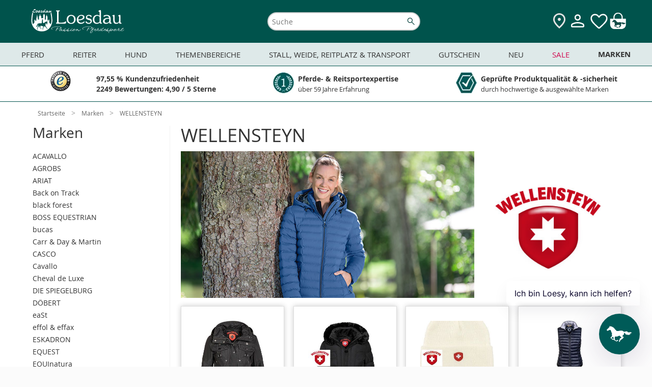

--- FILE ---
content_type: text/html; charset=UTF-8
request_url: https://www.loesdau.de/marken/wellensteyn/?force_sid=anqk496aan1q9a3h4hujsmhp0o
body_size: 50127
content:
<!DOCTYPE html>
<html lang="de">
<head>
			
	<meta charset="utf-8">
	<base href="https://www.loesdau.de/">

	<meta name="referrer" content="origin">

        
						
	<title>WELLENSTEYN - Marken - Loesdau - Passion Pferdesport</title>

	<style type="text/css" id="skript_styles"></style>
	<script type='text/javascript'>
		
var shopId='loesdau',ToolUrl='https://l-static.de/tools/',sessID='7jbh1rdtha8cprekj7im3o1898',themeURLimg='https://cdn.loesdau.de/oxid/shops/loesdau/de/default/images/2016/',abwGroesse='',activeSurvey=false,
    controllerName = 'alist', sClass = controllerName, iServerTime = 1769453361;

setInterval(function() {iServerTime++}, 1000);

    var sDeploymentDate = '2026-01-19 09:20:45';

var shopID = '1', langID = 'de', domainURL = "https://www.loesdau.de/";

if( abwGroesse != "" ) { abwGroesse = '<div class="green-msg-inner">'+abwGroesse+'</div>'; }

var showVoucher = true, showTabletBar = true, bEnableTranslator = true, isGermanDeliveryCountry = false;

window.suggestmeyes_loaded = true;

document.getElementById('skript_styles').innerHTML = 'body .no_script { visibility: hidden; position: absolute; top: -200000px; left: -10000px; } .js_only { display: block !important } table.js_only { display: table !important } .inline.js_only { display: inline !important } .altDeliverAddressForm .radio_input.js_only { display: contents !important }';


    
    
            var mainCategoryId = '17eeaeb72f44db114198809d4f3f204c';
    
    
    
    

        var tascSessionPlusVars = {};


if ("IntersectionObserver" in window) {
    var lazyImageObserver = new IntersectionObserver(function (entries, observer) {
        entries.forEach(function (entry) {
            if (entry.isIntersecting) {
                let lazyImage = entry.target;
                lazyImage.src = lazyImage.dataset.src;
                if (lazyImage.hasAttribute('data-srcset')) {
                    lazyImage.srcset = lazyImage.dataset.srcset;
                }
                try {
                    lazyImage.removeAttribute("data-src");
                    lazyImage.classList.remove('lazy-load', 'loading-image');
                    lazyImage.parentNode.classList.remove('loading');
                } catch(e) {console.log(e.message)};

                observer.unobserve(lazyImage);
            }
        });
    }, {rootMargin: "200px 0px 200px 0px"});
}

    
    var sLivechatWidget = 'melibo';


    var couponIdent = '';

	</script>

	<script>let currentEmosPrivacyMode = localStorage.getItem('emos_privacy') || '2';if (currentEmosPrivacyMode.toString() === '1') {localStorage.removeItem('emos_jcvid');} else {localStorage.removeItem('emos_privacy');localStorage.removeItem('emos_jcvid');currentEmosPrivacyMode = localStorage.getItem('emos_privacy') || '2';}</script>

	
    
<script type='text/javascript'>
    // Loesdau ec-cs widgets.
    var ecWidgets = [];
    var ldWidgets = [];

    var ecWidgetsConfig = {
        "accountid": "000029d0-361bdcb1-94fa-36b5-a8ef-1a7ebd1a5dce-1",
        "individualize": 1,
        "cl": "alist"
    };

    // fake proxy function.
    function ld_ec_cs_renderWidgetProxy(data, element, escHelper) {
        ld_ec_cs_renderWidget(data, element, escHelper);
    }
</script>

  		<meta name="robots" content="index, follow">
  
	
  		<meta name="description" content="WELLENSTEYN Jacken überzeugen durch innovatives Design und hohe Funktionalität. Entdecke das beliebte Outdoor-Label im Loesdau Onlineshop.">
    		<meta name="keywords" content="marken, wellensteyn, jacken, winterjacken, weitere, produkte, westen">
  
  
	  
	  		<link rel="canonical" href="https://www.loesdau.de/marken/wellensteyn/">
  
	

    
<script>
            var ldReferrer = false;
    

    var bIsFreeShippingBasket = false;
    var fFreeShippingRemaining = 129;
    var iFreeShippingLimit = 129;

    var activeCategoryId = '17eeaeb72f44db114198809d4f3f204c';
    console.log("Active Category ID: " + activeCategoryId);
   var sActiveCatIdPath = '01573e4d428e0b462df83801848404f7|17eeaeb72f44db114198809d4f3f204c';
   console.log('CatIDPath' + sActiveCatIdPath);
</script>



                <style>
            #mnid_01573e4d428e0b462df83801848404f7 a.level1 {
                font-weight: bold;
            }
        </style>
    

  
      

  <link rel="preload" href="https://cdn.loesdau.de/out/loesdau/src/css/fonts.css?v=66" as="style">
<link rel="stylesheet" type="text/css" href="https://cdn.loesdau.de/out/loesdau/src/css/fonts.css?v=66">
<link rel="preload" href="https://cdn.loesdau.de/out/loesdau/src/css/2021/loesdau-desktop.css?v=66" as="style">
<link rel="stylesheet" type="text/css" href="https://cdn.loesdau.de/out/loesdau/src/css/2021/loesdau-desktop.css?v=66">
<link rel="preload" href="https://cdn.loesdau.de/out/loesdau/src/css/2024/loesdau.css?v=66" as="style">
<link rel="stylesheet" type="text/css" href="https://cdn.loesdau.de/out/loesdau/src/css/2024/loesdau.css?v=66">

<link rel="preload" href="https://cdn.loesdau.de/out/loesdau/src/fonts/OpenSans/OpenSans-Regular-webfont.woff" as="font" type="font/woff" crossorigin>
<link rel="preload" href="https://cdn.loesdau.de/out/loesdau/src/fonts/OpenSans/OpenSans-Bold-webfont.woff" as="font" type="font/woff" crossorigin>


  <meta name='apple-mobile-web-app-capable' content='yes'>
  <meta name='apple-mobile-web-app-status-bar-style' content='black-translucent'>
  <meta name='apple-touch-fullscreen' content='yes'>
  <meta name='author' content='Pferdesporthaus Loesdau GmbH &amp; Co. KG'>
  <meta name='format-detection' content='telephone=no'>
  <meta name='language' content='de'>

    <meta name="viewport" content="width=device-width, initial-scale=1">

		<link rel='apple-touch-icon' href='https://cdn.loesdau.de/oxid/shops/loesdau/de/default/images/icons/favicon-40x40.png'>
	<link rel='apple-touch-icon' href='https://cdn.loesdau.de/oxid/shops/loesdau/de/default/images/icons/favicon-58x58.png'>
	<link rel='apple-touch-icon' href='https://cdn.loesdau.de/oxid/shops/loesdau/de/default/images/icons/favicon-60x60.png'>
	<link rel='apple-touch-icon' href='https://cdn.loesdau.de/oxid/shops/loesdau/de/default/images/icons/favicon-80x80.png'>
	<link rel='apple-touch-icon' href='https://cdn.loesdau.de/oxid/shops/loesdau/de/default/images/icons/favicon-87x87.png'>
	<link rel='apple-touch-icon' href='https://cdn.loesdau.de/oxid/shops/loesdau/de/default/images/icons/favicon-120x120.png'>
	<link rel='apple-touch-icon' href='https://cdn.loesdau.de/oxid/shops/loesdau/de/default/images/icons/favicon-152x152.png'>
	<link rel='apple-touch-icon' href='https://cdn.loesdau.de/oxid/shops/loesdau/de/default/images/icons/favicon-167x167.png'>
	<link rel='apple-touch-icon' href='https://cdn.loesdau.de/oxid/shops/loesdau/de/default/images/icons/favicon-180x180.png'>
	<link rel='apple-touch-icon' href='https://cdn.loesdau.de/oxid/shops/loesdau/de/default/images/icons/favicon-1024x1024.png'>

	<link rel='icon' type='image/png' href='https://cdn.loesdau.de/oxid/shops/loesdau/de/default/images/icons/favicon.png' />
	<!--[if IE]><link rel='shortcut icon' href='//www.loesdau.de/favicon.ico' /><![endif]-->

  
				
	
	<script type='text/javascript'>
		
var activeABTest = false, ldAbTests = [];


	</script>

				<link title="Bei Loesdau suchen" type="application/opensearchdescription+xml" rel="search" href="/loesdau-search-de.xml">
	

	
		
        

		
	


			<script type="text/javascript"><!--
	var ldEcondaAbTests = [];
	if( typeof(window.emos3) === "undefined" ) { window.emos3 = { stored : [], send : function(p){this.stored.push(p);} }; }
	window.emos3.defaults = {};
	window.emos3.defaults.content = "Shop\/Marken\/WELLENSTEYN";
	window.emos3.defaults.siteid = 1;
	window.emos3.defaults.countryid = "DE";
//--></script>
	
	
</head>
  <!-- OXID eShop Enterprise Edition, Version 6, Shopping Cart System (c) OXID eSales AG 2003 - 2026 - https://www.oxid-esales.com -->
<body id="top" class="hover-enabled ci_marke-wellensteyn">

	<div id="google_translate_element"></div>

	<script>
		/*
		if( isTablet && isTouchDisplay ) {
			var oBody = document.getElementsByTagName('body')[0];
			oBody.className = oBody.className.replace('hover-enabled ', 'tablet-mode ');
		}
*/
		if( activeABTest && navigator.cookieEnabled && typeof(sesWrite) === "function" ) {
			sesWrite(testID, cookieVersion, cookieTester, sessID, referrer, startURL);
		}

		if( activeABTest && navigator.cookieEnabled && typeof(activeABTest) !== 'undefined' && typeof(ldEcondaAbTests) === 'object' && typeof(sEcondaVersion) !== 'undefined' ) {
			if( sEcondaVersion && ldEcondaTestName ) {
				ldEcondaAbTests.push([ldEcondaTestName, sEcondaVersion]);
			}
		}
	</script>

		

				
	

					
	
	
		
			  	
		
	<div id="page_container" class="alist desktop-menu-container">
		<div id="page">

										<div id="header_container">
	<header id="header" class="header-wrapper">
					<div class="canvas-wrapper">
				<div id="canvas-menue">
					
    <script type="text/javascript">
var menuBanners = {};
</script>
<script type="text/javascript">
menuBanners.top= {
catindex: "top",
link: "/sale/marken-sale/",
img: "https://cdn.loesdau.de/oxid/shops/loesdau/de/2026/03-winter-sale/winter-sale-450x185.jpg",
marker: "winter-sale",
title: "jetzt sparen",
alt: "Winter SALE bis zu 40 %² Rabatt. Jetzt sparen",
loading: "lazy"
};
</script>
<script type="text/javascript">
menuBanners.pferd= {
catindex: "000-pferd",
link: "/themenbereiche/winterzeit/winterpferd/winterdecken/outdoordecken/",
img: "https://cdn.loesdau.de/oxid/shops/loesdau/de/2025/50-outdoordecken/outdoordecken-450x185.jpg",
marker: "winterdecken",
title: "jetzt eindecken",
alt: "Keep them warm, keep them happy. Finde die perfekte Winterdecke",
loading: "lazy"
};
</script>
<script type="text/javascript">
menuBanners.reiter= {
catindex: "000-reiter",
link: "/themenbereiche/winterzeit/winterreiter/thermoreithosen-erwachsene/",
img: "https://cdn.loesdau.de/oxid/shops/loesdau/de/2025/46-winterreiter-thermo/winterreiter-thermo-450x185.jpg",
marker: "winterreiter-thermo",
title: "jetzt shoppen",
alt: "Volle Performance bei Minusgraden. Jetzt Thermo & Softshell shoppen",
loading: "lazy"
};
</script>
<script type="text/javascript">
menuBanners.hund= {
catindex: "11hundeartikel",
link: "/hund/hundemaentel/",
img: "https://cdn.loesdau.de/oxid/shops/loesdau/de/2025/43-hundemaentel/hundemaentel-450x185.jpg",
marker: "hundemaentel",
title: "jetzt entdecken",
alt: "Warm eingepackt, happy unterwegs. Hundemäntel entdecken",
loading: "lazy"
};
</script>
<script type="text/javascript">
menuBanners.themen= {
catindex: "000-themen",
link: "/themenbereiche/regen-uebergangszeit/reflexartikel/",
img: "https://cdn.loesdau.de/oxid/shops/loesdau/de/2024/44-reflexartikel/reflexartikel-450x185.jpg",
marker: "reflexartikel",
title: "jetzt ausstatten",
alt: "Wir bringen euch zum Leuchten. Jetzt sicher ausstatten",
loading: "lazy"
};
</script>
<script type="text/javascript">
menuBanners.stall= {
catindex: "000-stallweide",
link: "/stall-weide-reitplatz-transport/stallbedarf/pferdespielzeug/",
img: "https://cdn.loesdau.de/oxid/shops/loesdau/de/2024/52-winterbeschaeftigung/pferdespielzeug-450x185.jpg",
marker: "pferdespielzeug",
title: "keine Langeweile im Winter",
alt: "Everday is funday. Gegen Langeweile",
loading: "lazy"
};
</script>
<script type="text/javascript">
menuBanners.neu= {
catindex: "000-neu",
link: "/marken/eskadron/eskadron-heritage-2025/",
img: "https://cdn.loesdau.de/oxid/shops/loesdau/de/2025/46-eskadron-heritage/eskadron-heritage-450x185.jpg",
marker: "eskadron-heritage",
title: "get it now",
alt: "Eskadron Heritage Neue Kollektion get it",
loading: "lazy"
};
</script>
<script type="text/javascript">
menuBanners.sale= {
catindex: "000-schnaeppchen",
link: "/sale/marken-sale/pikeur-sale/",
img: "https://cdn.loesdau.de/oxid/shops/loesdau/de/2026/03-winter-sale/pikeur/winter-sale-pikeur-450x185.jpg",
marker: "winter-sale-pikeur",
title: "jetzt sparen",
alt: "Winter SALE Bis zu 30 %² Rabatt Pikeur. Jetzt sparen",
loading: "lazy"
};
</script>
<script type="text/javascript">
menuBanners.marken= {
catindex: "marken",
link: "/sale/marken-sale/cavallo-sale/",
img: "https://cdn.loesdau.de/oxid/shops/loesdau/de/2026/03-winter-sale/cavallo/winter-sale-cavallo-450x185.jpg",
marker: "winter-sale-cavallo",
title: "jetzt sparen",
alt: "Winter SALE bis zu 40 %² Rabatt Cavallo. Jetzt sparen",
loading: "lazy"
};
</script>


            <nav id="category-navigation" class="navigation level0" aria-label="Main Navigation">
            <h2 class="navigation-headline">Kategorien</h2>
            <ul class="level1">
                <li id="mncid_b95cc1ddcd21e7832baa88d16d240dd9" class="level1" data-catindex="000-pferd"><a class="level1 has-subcats"href="https://www.loesdau.de/pferd/">Pferd</a><ul class="level2"><li id="mncid_4c1238bd1aa8c67830fa623bbd1e1723" class="level2 has-subcats"><a class="level2 has-subcats"href="https://www.loesdau.de/pferd/decken-zubehoer/">Decken &amp; Zubehör </a><ul class="level3"><li id="mncid_53c2b61ff1b3ddf9189b53b7fafbf47a" class="level3"><a class="level3 no-subcats" href="https://www.loesdau.de/pferd/decken-zubehoer/pferdedecken/">Pferdedecken</a></li><li id="mncid_95ee8a78875d54304af403de5a82009f" class="level3"><a class="level3 no-subcats" href="https://www.loesdau.de/pferd/decken-zubehoer/deckenzubehoer/">Deckenzubehör</a></li></ul></li><li id="mncid_7ab68b2f0510b8bd0a9dbfe39cfa2d30" class="level2 has-subcats"><a class="level2 has-subcats"href="https://www.loesdau.de/pferd/saettel-zubehoer/">Sättel &amp; Zubehör </a><ul class="level3"><li id="mncid_6afe3e53cec890b3eb1c14e6ff56b8a9" class="level3"><a class="level3 no-subcats" href="https://www.loesdau.de/pferd/saettel-zubehoer/schabracken/">Schabracken</a></li><li id="mncid_fe5294aa072a7ac7abdd82143464aae3" class="level3"><a class="level3 no-subcats" href="https://www.loesdau.de/pferd/saettel-zubehoer/saettel/">Sättel</a></li><li id="mncid_646efeaa66c5fbc09e0b5f7be47651a8" class="level3"><a class="level3 no-subcats" href="https://www.loesdau.de/pferd/saettel-zubehoer/sattelzubehoer/">Sattelzubehör</a></li><li id="mncid_2e33ea495e178a72e824d35eeffae3eb" class="level3"><a class="level3 no-subcats" href="https://www.loesdau.de/pferd/saettel-zubehoer/sattelpads/">Sattelpads</a></li><li id="mncid_674035ecd2503bf0abd5da236db36ae4" class="level3"><a class="level3 no-subcats" href="https://www.loesdau.de/pferd/saettel-zubehoer/steigbuegel/">Steigbügel</a></li><li id="mncid_f0402dab37deca32be97f1852c292516" class="level3"><a class="level3 no-subcats" href="https://www.loesdau.de/pferd/saettel-zubehoer/satteldecken/">Satteldecken</a></li></ul></li><li id="mncid_6ddbf36df0fb99a7e8ff0250fc5dff69" class="level2 has-subcats"><a class="level2 has-subcats"href="https://www.loesdau.de/pferd/beine-huf/">Beine &amp; Huf </a><ul class="level3"><li id="mncid_91420102634389108f776326419450bd" class="level3"><a class="level3 no-subcats" href="https://www.loesdau.de/pferd/beine-huf/hufschuhe/">Hufschuhe</a></li><li id="mncid_1fd5ac720947016606498a58b3bbad2f" class="level3"><a class="level3 no-subcats" href="https://www.loesdau.de/pferd/beine-huf/gamaschen/">Gamaschen</a></li><li id="mncid_e40a2c7614ad9104a0cbcde64e6bc170" class="level3"><a class="level3 no-subcats" href="https://www.loesdau.de/pferd/beine-huf/hufglocken/">Hufglocken</a></li><li id="mncid_ec9059ada634d5c55cd3e22b2c0cf0e1" class="level3"><a class="level3 no-subcats" href="https://www.loesdau.de/pferd/beine-huf/bandagen/">Bandagen</a></li><li id="mncid_4d41b06db02635b10a969571fb4d074a" class="level3"><a class="level3 no-subcats" href="https://www.loesdau.de/pferd/beine-huf/streichkappen/">Streichkappen</a></li><li id="mncid_c6779073a14385eaff94522e9d5ce8d0" class="level3"><a class="level3 no-subcats" href="https://www.loesdau.de/pferd/beine-huf/bandagierunterlagen/">Bandagierunterlagen</a></li><li id="mncid_bc23f3bca0aaeaaea66ad8e2a31ec2a7" class="level3"><a class="level3 no-subcats" href="https://www.loesdau.de/pferd/beine-huf/hufbearbeitung/">Hufbearbeitung</a></li></ul></li><li id="mncid_92b07eb3dea3b8d2f912a13f3b6b91de" class="level2 has-subcats"><a class="level2 has-subcats"href="https://www.loesdau.de/pferd/fliegenschutz/">Fliegenschutz </a><ul class="level3"><li id="mncid_4ca1d51bf0a884eebda05cca8cd2736e" class="level3"><a class="level3 no-subcats" href="https://www.loesdau.de/pferd/fliegenschutz/fliegenhauben/">Fliegenhauben</a></li><li id="mncid_0c8d8336e95a80ad471d3892f3f5b842" class="level3"><a class="level3 no-subcats" href="https://www.loesdau.de/pferd/fliegenschutz/fliegenmasken/">Fliegenmasken</a></li><li id="mncid_e608982b47714c3e819186b78f2f6463" class="level3"><a class="level3 no-subcats" href="https://www.loesdau.de/pferd/fliegenschutz/fliegensprays/">Fliegensprays</a></li><li id="mncid_5266e89bd067b7f0cfa123cdd5ad9c43" class="level3"><a class="level3 no-subcats" href="https://www.loesdau.de/pferd/fliegenschutz/fliegendecken/">Fliegendecken</a></li><li id="mncid_15a2c72d82dd885498a42cec493e5982" class="level3"><a class="level3 no-subcats" href="https://www.loesdau.de/pferd/fliegenschutz/fliegenstirnbaender/">Fliegenstirnbänder</a></li><li id="mncid_64bca60648a3a8edd78d412cb793c1e7" class="level3"><a class="level3 no-subcats" href="https://www.loesdau.de/pferd/fliegenschutz/zusatzfutter/">Zusatzfutter</a></li><li id="mncid_ddb1d2a66e65029d632f4d786334fa0c" class="level3"><a class="level3 no-subcats" href="https://www.loesdau.de/pferd/fliegenschutz/der-loesdau-guide-fliegenschutz/">Der Loesdau-Guide: Fliegenschutz</a></li></ul></li><li id="mncid_3ab676068813fa1387b04be384a1d756" class="level2 has-subcats"><a class="level2 has-subcats"href="https://www.loesdau.de/pferd/pferdefutter/">Pferdefutter </a><ul class="level3"><li id="mncid_f2d0b95656fec91ece23fddbef529cd5" class="level3"><a class="level3 no-subcats" href="https://www.loesdau.de/pferd/pferdefutter/zusatz-und-mineralfutter/">Zusatz- und Mineralfutter</a></li><li id="mncid_972eb980617af60418726f20d0a42d6f" class="level3"><a class="level3 no-subcats" href="https://www.loesdau.de/pferd/pferdefutter/pferdeleckerlies/">Pferdeleckerlies</a></li><li id="mncid_ca45b5a175d635cb305474763570b2b7" class="level3"><a class="level3 no-subcats" href="https://www.loesdau.de/pferd/pferdefutter/kraftfutter/">Kraftfutter</a></li><li id="mncid_11fc80fb47f9dd40df1651123d1242f1" class="level3"><a class="level3 no-subcats" href="https://www.loesdau.de/pferd/pferdefutter/lecksteine/">Lecksteine</a></li><li id="mncid_6a85cbe808d771b3b65cb7f233ca1692" class="level3"><a class="level3 no-subcats" href="https://www.loesdau.de/pferd/pferdefutter/zusatz-und-mineralfutter/feelgood-bundles/">FEELGOOD Bundles</a></li></ul></li><li id="mncid_16a1229601029b080936a56ae3510621" class="level2 has-subcats"><a class="level2 has-subcats"href="https://www.loesdau.de/pferd/putzen-pflegen/">Putzen &amp; Pflegen </a><ul class="level3"><li id="mncid_33c1c873a34bcee649e437900759ed79" class="level3"><a class="level3 no-subcats" href="https://www.loesdau.de/pferd/putzen-pflegen/pferdeputzzeug/">Pferdeputzzeug</a></li><li id="mncid_4658e25252e8cb9d531d4a8fcd7b75fe" class="level3"><a class="level3 no-subcats" href="https://www.loesdau.de/pferd/putzen-pflegen/pferdepflege/">Pferdepflege</a></li><li id="mncid_61430820386cb6db15e0b825038cc23e" class="level3"><a class="level3 no-subcats" href="https://www.loesdau.de/pferd/putzen-pflegen/putzboxen/">Putzboxen</a></li><li id="mncid_d143c76962db60564221b91536647fc4" class="level3"><a class="level3 no-subcats" href="https://www.loesdau.de/pferd/putzen-pflegen/stallapotheke/">Stallapotheke</a></li><li id="mncid_14e9485814f86762ee1db027e94e9da4" class="level3"><a class="level3 no-subcats" href="https://www.loesdau.de/pferd/putzen-pflegen/lederpflege/">Lederpflege</a></li><li id="mncid_943a3378479fd1962a15ea110d128a36" class="level3"><a class="level3 no-subcats" href="https://www.loesdau.de/pferd/putzen-pflegen/careforyou-bundles/">CAREFORYOU Bundles</a></li><li id="mncid_f405f93af3d7bf25513d05b8626e2159" class="level3"><a class="level3 no-subcats" href="https://www.loesdau.de/pferd/putzen-pflegen/schermaschinen-zubehoer/">Schermaschinen & Zubehör</a></li></ul></li><li id="mncid_897346e354defc8cc104ebd335d8f1b6" class="level2 has-subcats"><a class="level2 has-subcats"href="https://www.loesdau.de/pferd/turnier/">Turnier </a><ul class="level3"><li id="mncid_57eadf49ab7a2d3cf4b5f8e04c746f50" class="level3"><a class="level3 no-subcats" href="https://www.loesdau.de/pferd/turnier/satteldecken-schabracken/">Satteldecken & Schabracken</a></li><li id="mncid_ab154af4aee8ab4a6de3e3001b8533d7" class="level3"><a class="level3 no-subcats" href="https://www.loesdau.de/pferd/turnier/bandagen-gamaschen/">Bandagen & Gamaschen</a></li><li id="mncid_7553438502e9a053a596bcaf4ca562f6" class="level3"><a class="level3 no-subcats" href="https://www.loesdau.de/pferd/turnier/fliegenhauben/">Fliegenhauben</a></li><li id="mncid_a4637e38b1572a4a14fc52f3471ba348" class="level3"><a class="level3 no-subcats" href="https://www.loesdau.de/pferd/turnier/turnierzubehoer/">Turnierzubehör</a></li></ul></li><li id="mncid_4ce8be349af730dbc5d4d097e0c05f28" class="level2 has-subcats"><a class="level2 has-subcats"href="https://www.loesdau.de/pferd/zaumzeug/">Zaumzeug </a><ul class="level3"><li id="mncid_72bacc5cf118d3cf98f84716dd31d364" class="level3"><a class="level3 no-subcats" href="https://www.loesdau.de/pferd/zaumzeug/trensen/">Trensen</a></li><li id="mncid_c3da0da29cdf68bbff56dbb21f528ea1" class="level3"><a class="level3 no-subcats" href="https://www.loesdau.de/pferd/zaumzeug/kandaren/">Kandaren</a></li><li id="mncid_3525fbff18771f515d47465cf81c88b1" class="level3"><a class="level3 no-subcats" href="https://www.loesdau.de/pferd/zaumzeug/gebisslose-trensen/">Gebisslose Trensen</a></li><li id="mncid_be0aecaff9793f2475b26bebc614617d" class="level3"><a class="level3 no-subcats" href="https://www.loesdau.de/pferd/zaumzeug/stirnriemen/">Stirnriemen</a></li><li id="mncid_dbe4b4af56119cbe3d44cc4bf16ca122" class="level3"><a class="level3 no-subcats" href="https://www.loesdau.de/pferd/zaumzeug/gebisse/">Gebisse</a></li><li id="mncid_5ef4d91c7a3ddef8fa7deb2e33866dc5" class="level3"><a class="level3 no-subcats" href="https://www.loesdau.de/pferd/zaumzeug/zuegel/zuegel/">Zügel</a></li><li id="mncid_e70cf03481e3f7a8e904421dfe89d4f8" class="level3"><a class="level3 no-subcats" href="https://www.loesdau.de/pferd/zaumzeug/hilfszuegel/">Hilfszügel</a></li></ul></li><li id="mncid_4de7ec570ec9fd25810f903d989f2daa" class="level2 has-subcats"><a class="level2 has-subcats"href="https://www.loesdau.de/pferd/longieren/">Longieren </a><ul class="level3"><li id="mncid_b14941fa382742d597a35d45db225621" class="level3"><a class="level3 no-subcats" href="https://www.loesdau.de/pferd/longieren/kappzaeume/">Kappzäume</a></li><li id="mncid_ed31a038dcf90b830f4801b3f4690ffd" class="level3"><a class="level3 no-subcats" href="https://www.loesdau.de/pferd/longieren/longiergurte/">Longiergurte</a></li><li id="mncid_951d8d3523c2619c3df5e7cfea81ba56" class="level3"><a class="level3 no-subcats" href="https://www.loesdau.de/pferd/longieren/longen-doppellongen/">Longen & Doppellongen</a></li><li id="mncid_827d5a7a3a16803861dc702521119692" class="level3"><a class="level3 no-subcats" href="https://www.loesdau.de/pferd/longieren/longierhilfen/">Longierhilfen</a></li><li id="mncid_ce515ee74320b1b13e2f3aeeb04050ab" class="level3"><a class="level3 no-subcats" href="https://www.loesdau.de/pferd/longieren/longierpeitschen/">Longierpeitschen</a></li><li id="mncid_1097284ff31dfa1a49a0c73f6572e83d" class="level3"><a class="level3 no-subcats" href="https://www.loesdau.de/pferd/longieren/longierunterlagen/">Longierunterlagen</a></li><li id="mncid_7df0675a2af65e26a1eb613c011d0d04" class="level3"><a class="level3 no-subcats" href="https://www.loesdau.de/pferd/longieren/buecher/">Bücher</a></li></ul></li><li id="mncid_eaf8a9f34ebf99cbbb898b4f4c726f35" class="level2 has-subcats"><a class="level2 has-subcats"href="https://www.loesdau.de/pferd/fuehren-anbinden/">Führen &amp; Anbinden </a><ul class="level3"><li id="mncid_16f7cd74078bc883ea193b55ee683f0d" class="level3"><a class="level3 no-subcats" href="https://www.loesdau.de/pferd/fuehren-anbinden/halfter/">Halfter</a></li><li id="mncid_915aa7967f9c615ddea7764ea2b2878d" class="level3"><a class="level3 no-subcats" href="https://www.loesdau.de/pferd/fuehren-anbinden/fuehrstricke/">Führstricke</a></li><li id="mncid_a22169ec035474b3e37b950148f6ce69" class="level3"><a class="level3 no-subcats" href="https://www.loesdau.de/pferd/fuehren-anbinden/knotenhalfter/">Knotenhalfter</a></li><li id="mncid_f9275ace328f4c7887dffaf0b4bec046" class="level3"><a class="level3 no-subcats" href="https://www.loesdau.de/pferd/fuehren-anbinden/bodenarbeitsseile/">Bodenarbeitsseile</a></li><li id="mncid_37254b43f97ccdbda76ddb02f6e4b9f7" class="level3"><a class="level3 no-subcats" href="https://www.loesdau.de/pferd/fuehren-anbinden/lederhalfter/">Lederhalfter</a></li><li id="mncid_ed6baaf003d063402497137d522773ab" class="level3"><a class="level3 no-subcats" href="https://www.loesdau.de/pferd/fuehren-anbinden/zubehoer/">Zubehör</a></li><li id="mncid_f8050ed520fd61f9559653bf15e55444" class="level3"><a class="level3 no-subcats" href="https://www.loesdau.de/pferd/fuehren-anbinden/maulkoerbe-fressbremsen/">Maulkörbe & Fressbremsen</a></li></ul></li></ul></li><li id="mncid_87f0629dbe5988d5909906ffd09d959c" class="level1" data-catindex="000-reiter"><a class="level1 has-subcats"href="https://www.loesdau.de/reiter/">Reiter</a><ul class="level2"><li id="mncid_4cb420a72e843b025ffcb125d0bfa12f" class="level2 has-subcats"><a class="level2 has-subcats"href="https://www.loesdau.de/reiter/damen/">Damen </a><ul class="level3"><li id="mncid_0da3e3ecb375cc25cd11c8607490cae6" class="level3"><a class="level3 no-subcats" href="https://www.loesdau.de/reiter/damen/reitmaentel/">Reitmäntel</a></li><li id="mncid_f62e7145220b10a71cc18f380cc07ea9" class="level3"><a class="level3 no-subcats" href="https://www.loesdau.de/reiter/damen/pullover-hoodies/">Pullover & Hoodies</a></li><li id="mncid_e71e6afaf2303455fe6848af76411daf" class="level3"><a class="level3 no-subcats" href="https://www.loesdau.de/reiter/damen/reithosen/">Reithosen</a></li><li id="mncid_1b4ee85d22328527685471d20216092e" class="level3"><a class="level3 no-subcats" href="https://www.loesdau.de/reiter/damen/westen/">Westen</a></li><li id="mncid_eff2b580ab5b2bcc714b1b63aa90f481" class="level3"><a class="level3 no-subcats" href="https://www.loesdau.de/reiter/damen/reitjacken/">Reitjacken</a></li><li id="mncid_06b3d62be397255c9f97e0fe20ce6680" class="level3"><a class="level3 no-subcats" href="https://www.loesdau.de/reiter/damen/funktionsshirts/">Funktionsshirts</a></li><li id="mncid_bd4e6c424ff11906e314b49664586bfb" class="level3"><a class="level3 no-subcats" href="https://www.loesdau.de/reiter/damen/reitunterwaesche/">Reitunterwäsche</a></li><li id="mncid_f01f88c83316c21fbf7a7fdcd6d7f5d1" class="level3"><a class="level3 no-subcats" href="https://www.loesdau.de/reiter/damen/polo-t-shirts/">Polo & T-Shirts</a></li><li id="mncid_d9749d70e73e6f5902280cec7cbb0f8f" class="level3"><a class="level3 no-subcats" href="https://www.loesdau.de/reiter/damen/turnierbekleidung/">Turnierbekleidung</a></li></ul></li><li id="mncid_90ae12e8575797b0a99e6ba4d3dcce85" class="level2 has-subcats"><a class="level2 has-subcats"href="https://www.loesdau.de/reiter/herren/">Herren </a><ul class="level3"><li id="mncid_412b39de294f241154fe16458c06fd10" class="level3"><a class="level3 no-subcats" href="https://www.loesdau.de/reiter/herren/reithosen/">Reithosen</a></li><li id="mncid_3782422d90ac7ee0fc3bdd79a739cf57" class="level3"><a class="level3 no-subcats" href="https://www.loesdau.de/reiter/herren/reitjacken/">Reitjacken</a></li><li id="mncid_0e9de1bc86aa355a0c97c1173012a9c2" class="level3"><a class="level3 no-subcats" href="https://www.loesdau.de/reiter/herren/pullover-hoodies/">Pullover & Hoodies</a></li><li id="mncid_f2bf6267b12fe94585d95d203b490f17" class="level3"><a class="level3 no-subcats" href="https://www.loesdau.de/reiter/herren/westen/">Westen</a></li><li id="mncid_0ccc1d538c1605f1b3b184b7f8c5523f" class="level3"><a class="level3 no-subcats" href="https://www.loesdau.de/reiter/herren/polo-t-shirts/">Polo & T-Shirts</a></li><li id="mncid_1ef17cac9131995815ac843bcd924e6f" class="level3"><a class="level3 no-subcats" href="https://www.loesdau.de/reiter/herren/reitmaentel/">Reitmäntel</a></li><li id="mncid_06db2fc8ebd7110594d22d790e605b42" class="level3"><a class="level3 no-subcats" href="https://www.loesdau.de/reiter/herren/funktionsshirts/">Funktionsshirts</a></li><li id="mncid_2a7acd3ba9ad75ef53a66479a7eb4d13" class="level3"><a class="level3 no-subcats" href="https://www.loesdau.de/reiter/herren/turnierbekleidung/">Turnierbekleidung</a></li></ul></li><li id="mncid_03d7d87309e327d638d40a079276f9ee" class="level2 has-subcats"><a class="level2 has-subcats"href="https://www.loesdau.de/reiter/kinder/">Kinder </a><ul class="level3"><li id="mncid_948ae25c50fc67b2484d0ee9918538c9" class="level3"><a class="level3 no-subcats" href="https://www.loesdau.de/reiter/kinder/reithosen/">Reithosen</a></li><li id="mncid_197445d6dd06cb358ffd971cff89de2e" class="level3"><a class="level3 no-subcats" href="https://www.loesdau.de/reiter/kinder/westen/">Westen</a></li><li id="mncid_e02ea2c5a4369568b6d5af1fbba17784" class="level3"><a class="level3 no-subcats" href="https://www.loesdau.de/reiter/kinder/pullover-hoodies/">Pullover & Hoodies</a></li><li id="mncid_086dba4c56558ee7b4e8b5e64e4ae3b3" class="level3"><a class="level3 no-subcats" href="https://www.loesdau.de/reiter/kinder/reitjacken/">Reitjacken</a></li><li id="mncid_11ee6ec9e2d8bf8a35772c36d7599a43" class="level3"><a class="level3 no-subcats" href="https://www.loesdau.de/reiter/kinder/polo-t-shirts/">Polo & T-Shirts</a></li><li id="mncid_3598af052062998e4a7b600f8515e9ed" class="level3"><a class="level3 no-subcats" href="https://www.loesdau.de/reiter/kinder/turnierbekleidung/">Turnierbekleidung</a></li><li id="mncid_15b7e0d0f3ff3c86e56453e0caae741b" class="level3"><a class="level3 no-subcats" href="https://www.loesdau.de/reiter/kinder/funktionsshirts/">Funktionsshirts</a></li><li id="mncid_a0e8dbf97275186f4fa9e53c89b43e28" class="level3"><a class="level3 no-subcats" href="https://www.loesdau.de/reiter/kinder/reitunterwaesche/">Reitunterwäsche</a></li></ul></li><li id="mncid_3e872ecfa16918221da42234ab7d13e3" class="level2 has-subcats"><a class="level2 has-subcats"href="https://www.loesdau.de/reiter/sicherheit/">Sicherheit </a><ul class="level3"><li id="mncid_4848e0fb71a0133a1c1e37abe45db120" class="level3"><a class="level3 no-subcats" href="https://www.loesdau.de/reiter/sicherheit/reithelme/">Reithelme</a></li><li id="mncid_100fd9d2bb2f81db91643aa26a124f67" class="level3"><a class="level3 no-subcats" href="https://www.loesdau.de/reiter/sicherheit/sicherheitswesten/">Sicherheitswesten</a></li><li id="mncid_9ab3304188df97fa844551f3ebecd519" class="level3"><a class="level3 no-subcats" href="https://www.loesdau.de/reiter/sicherheit/sicherheitssteigbuegel/">Sicherheitssteigbügel</a></li><li id="mncid_8dd46e8c67ddd6118d914391224fb5e4" class="level3"><a class="level3 no-subcats" href="https://www.loesdau.de/reiter/sicherheit/reithandschuhe/">Reithandschuhe</a></li><li id="mncid_067c37d8bad58992ec6f2422a07fd191" class="level3"><a class="level3 no-subcats" href="https://www.loesdau.de/reiter/sicherheit/reithelm-zubehoer/">Reithelm-Zubehör</a></li><li id="mncid_20c17bff18f5917d44aed9737f0a723f" class="level3"><a class="level3 no-subcats" href="https://www.loesdau.de/reiter/sicherheit/der-loesdau-guide-sicherheitswesten/">Der Loesdau-Guide: Sicherheitswesten</a></li></ul></li><li id="mncid_994e1ef46c293a55fcc944f38807afda" class="level2 has-subcats"><a class="level2 has-subcats"href="https://www.loesdau.de/reiter/hilfsmittel/">Hilfsmittel </a><ul class="level3"><li id="mncid_c9d458b0c46fd6c05f76ef2826687260" class="level3"><a class="level3 no-subcats" href="https://www.loesdau.de/reiter/hilfsmittel/sporen-sporenriemen/">Sporen & Sporenriemen</a></li><li id="mncid_98e57411959de62d670889eff8332582" class="level3"><a class="level3 no-subcats" href="https://www.loesdau.de/reiter/hilfsmittel/gerten/">Gerten</a></li><li id="mncid_a8049330e5067a27a5d477d283a3203a" class="level3"><a class="level3 no-subcats" href="https://www.loesdau.de/reiter/hilfsmittel/peitschen/">Peitschen</a></li></ul></li><li id="mncid_c109d9351269537d17fac073c6540807" class="level2 has-subcats"><a class="level2 has-subcats"href="https://www.loesdau.de/reiter/reitschuhe-reitstiefel/">Reitschuhe &amp; Reitstiefel </a><ul class="level3"><li id="mncid_e00575481879f100c35370ed71ff670f" class="level3"><a class="level3 no-subcats" href="https://www.loesdau.de/reiter/reitschuhe-reitstiefel/lederreitstiefel/">Lederreitstiefel</a></li><li id="mncid_199b24a7a7736136be0034bdf6a22bdc" class="level3"><a class="level3 no-subcats" href="https://www.loesdau.de/reiter/reitschuhe-reitstiefel/stallschuhe/">Stallschuhe</a></li><li id="mncid_f0cc7ff3916f7876015cf87f8ce64719" class="level3"><a class="level3 no-subcats" href="https://www.loesdau.de/reiter/reitschuhe-reitstiefel/reitstiefeletten/">Reitstiefeletten</a></li><li id="mncid_3c37770460fbb627d722e1d3599198d6" class="level3"><a class="level3 no-subcats" href="https://www.loesdau.de/reiter/reitschuhe-reitstiefel/freizeitschuhe/">Freizeitschuhe</a></li><li id="mncid_eed029d09ba0f0fee2fae67643be124e" class="level3"><a class="level3 no-subcats" href="https://www.loesdau.de/reiter/reitschuhe-reitstiefel/winterreitstiefel-schuhe/">Winterreitstiefel & -schuhe</a></li><li id="mncid_87fb3242fadfe20ee01873ee0fe8c6c4" class="level3"><a class="level3 no-subcats" href="https://www.loesdau.de/reiter/reitschuhe-reitstiefel/reitsocken/">Reitsocken</a></li><li id="mncid_3895bd079934da3afb70446bb6ce07fc" class="level3"><a class="level3 no-subcats" href="https://www.loesdau.de/reiter/reitschuhe-reitstiefel/schuhzubehoer/">Schuhzubehör</a></li><li id="mncid_442aa49c22dcb1fd3cdd59ebea920655" class="level3"><a class="level3 no-subcats" href="https://www.loesdau.de/reiter/reitschuhe-reitstiefel/gummistiefel/">Gummistiefel</a></li><li id="mncid_c5e7c07d8985fb09e530f1c9293f8942" class="level3"><a class="level3 no-subcats" href="https://www.loesdau.de/reiter/reitschuhe-reitstiefel/chaps/">Chaps</a></li><li id="mncid_8dc509387cb64213f50d7567496e7500" class="level3"><a class="level3 no-subcats" href="https://www.loesdau.de/reiter/reitschuhe-reitstiefel/schuhpflege/">Schuhpflege</a></li></ul></li><li id="mncid_9a433e5feece2c734353595526a5e9ae" class="level2 has-subcats"><a class="level2 has-subcats"href="https://www.loesdau.de/reiter/accessoires/">Accessoires </a><ul class="level3"><li id="mncid_9373b5c96d905cd6dce4146aa5db2e79" class="level3"><a class="level3 no-subcats" href="https://www.loesdau.de/reiter/accessoires/reitguertel/">Reitgürtel</a></li><li id="mncid_0023105fefa7d75e897b1f2b5f5a1665" class="level3"><a class="level3 no-subcats" href="https://www.loesdau.de/reiter/accessoires/muetzen-schals/">Mützen & Schals</a></li><li id="mncid_23d5545e1518f62b19c237429f908186" class="level3"><a class="level3 no-subcats" href="https://www.loesdau.de/reiter/accessoires/taschen/">Taschen</a></li></ul></li></ul></li><li id="mncid_9a283097badad20aafaf3c7e886694a1" class="level1" data-catindex="11hundeartikel"><a class="level1 has-subcats"href="https://www.loesdau.de/hund/">Hund</a><ul class="level2"><li id="mncid_35abb44e9a82251f7eff55d4b8c8dfd8" class="level2 has-subcats"><a class="level2 has-subcats"href="https://www.loesdau.de/hund/pflege-fellpflege/">Pflege &amp; Fellpflege </a><ul class="level3"><li id="mncid_aa82eba933dc908a692ff22e7adb6349" class="level3"><a class="level3 no-subcats" href="https://www.loesdau.de/hund/pflege-fellpflege/pflegeprodukte/">Pflegeprodukte</a></li><li id="mncid_b59586313a3753234bbe85e7490fef33" class="level3"><a class="level3 no-subcats" href="https://www.loesdau.de/hund/pflege-fellpflege/hundebuersten/">Hundebürsten</a></li><li id="mncid_131f786eb7b9fd1ffb1e01a852f4cca6" class="level3"><a class="level3 no-subcats" href="https://www.loesdau.de/hund/pflege-fellpflege/hundeapotheke/">Hundeapotheke</a></li><li id="mncid_345c1b9f59234e0839da16bee94e1a65" class="level3"><a class="level3 no-subcats" href="https://www.loesdau.de/hund/pflege-fellpflege/hundeschermaschinen/">Hundeschermaschinen</a></li></ul></li><li id="mncid_959e5d575066143115474fd5c435af83" class="level2"><a class="level2 no-subcats"href="https://www.loesdau.de/hund/hundemaentel/">Hundemäntel </a></li><li id="mncid_dfa4115d5e23ee2139fe04e2fac67b24" class="level2"><a class="level2 no-subcats"href="https://www.loesdau.de/hund/hundehalsbaender/">Hundehalsbänder </a></li><li id="mncid_b0162f08e1efceef6dba623524328488" class="level2"><a class="level2 no-subcats"href="https://www.loesdau.de/hund/hundebetten/">Hundebetten </a></li><li id="mncid_f201736d7c1b2fe1eb59553594e915e3" class="level2"><a class="level2 no-subcats"href="https://www.loesdau.de/hund/hundegeschirre/">Hundegeschirre </a></li><li id="mncid_cdeaa1f9825de74692c4b4130f1f359c" class="level2"><a class="level2 no-subcats"href="https://www.loesdau.de/hund/hundeleinen/">Hundeleinen </a></li><li id="mncid_bd08d5a3a7de4739862998b03b86a6ae" class="level2 has-subcats"><a class="level2 has-subcats"href="https://www.loesdau.de/hund/hundefutter/">Hundefutter </a><ul class="level3"><li id="mncid_9adb0c9b47f3ba47c21691a9bdaeb61a" class="level3"><a class="level3 no-subcats" href="https://www.loesdau.de/hund/hundefutter/hundesnacks/">Hundesnacks</a></li><li id="mncid_5cbb180cf24baceeae27e03483717976" class="level3"><a class="level3 no-subcats" href="https://www.loesdau.de/hund/hundefutter/trockenfutter/">Trockenfutter</a></li><li id="mncid_a46efd4321296e7fac8c022436603a80" class="level3"><a class="level3 no-subcats" href="https://www.loesdau.de/hund/hundefutter/zusatzfutter/">Zusatzfutter</a></li></ul></li><li id="mncid_9b996f355674f5a730aea442122a94c7" class="level2 has-subcats"><a class="level2 has-subcats"href="https://www.loesdau.de/hund/buecher-dvds/">Bücher &amp; DVDs </a><ul class="level3"><li id="mncid_10041d0bde39eda01c97a398737f6ff0" class="level3"><a class="level3 no-subcats" href="https://www.loesdau.de/hund/buecher-dvds/hunde-buecher/">Hunde - Bücher</a></li></ul></li><li id="mncid_bae8e5516cfd8b847bd3588071f2595c" class="level2"><a class="level2 no-subcats"href="https://www.loesdau.de/hund/hundespielzeug/">Hundespielzeug </a></li><li id="mncid_91944eead81c863989fabd423ebc6200" class="level2"><a class="level2 no-subcats"href="https://www.loesdau.de/hund/futternaepfe/">Futternäpfe </a></li><li id="mncid_50b37daa232c26fe9da4d500454c290c" class="level2"><a class="level2 no-subcats"href="https://www.loesdau.de/hund/hundezubehoer/">Hundezubehör </a></li></ul></li><li id="mncid_6c883d225b4c1504df97a7a7edcf64fc" class="level1" data-catindex="000-themen"><a class="level1 has-subcats"href="https://www.loesdau.de/themenbereiche/">Themenbereiche</a><ul class="level2"><li id="mncid_4cf18bdd424827942f0b8dedbfeb3396" class="level2 has-subcats"><a class="level2 has-subcats"href="https://www.loesdau.de/themenbereiche/westernshop/">Westernshop </a><ul class="level3"><li id="mncid_e8eaaf653cefd336489038b89a74b0d8" class="level3"><a class="level3 no-subcats" href="https://www.loesdau.de/themenbereiche/westernshop/westernpferdezubehoer/">Westernpferdezubehör</a></li><li id="mncid_48ae6a49aceaa6c91a6ac33c84615210" class="level3"><a class="level3 no-subcats" href="https://www.loesdau.de/themenbereiche/westernshop/westernbekleidung/">Westernbekleidung</a></li><li id="mncid_da9f85f332bb5b3bbb83a8294155046a" class="level3"><a class="level3 no-subcats" href="https://www.loesdau.de/themenbereiche/westernshop/westernreiterzubehoer/">Westernreiterzubehör</a></li><li id="mncid_686db30a62b4f9183ac766c84480e65c" class="level3"><a class="level3 no-subcats" href="https://www.loesdau.de/themenbereiche/westernshop/westernreiten-buecher/">Westernreiten - Bücher</a></li></ul></li><li id="mncid_dc76543411830819945669a949b8cdbb" class="level2 has-subcats"><a class="level2 has-subcats"href="https://www.loesdau.de/themenbereiche/pferderassen/">Pferderassen </a><ul class="level3"><li id="mncid_88d86ddbe7d455971b92c7d7b8c541d6" class="level3"><a class="level3 no-subcats" href="https://www.loesdau.de/themenbereiche/pferderassen/ponyshop/">Ponyshop</a></li><li id="mncid_d095361a70e8198bb4bdc33f0f3b4ae3" class="level3"><a class="level3 no-subcats" href="https://www.loesdau.de/themenbereiche/pferderassen/kaltblutshop/">Kaltblutshop</a></li><li id="mncid_090b73191ea37ea3fba25619baf10b59" class="level3"><a class="level3 no-subcats" href="https://www.loesdau.de/themenbereiche/pferderassen/shettyshop/">Shettyshop</a></li><li id="mncid_a71761fb96ddc7d5b88a5bf74ea493f5" class="level3"><a class="level3 no-subcats" href="https://www.loesdau.de/themenbereiche/pferderassen/islandpferdezubehoer/">Islandpferdezubehör</a></li><li id="mncid_61813247a0684daec0142266e49b48fe" class="level3"><a class="level3 no-subcats" href="https://www.loesdau.de/themenbereiche/pferderassen/fohlenzubehoer/">Fohlenzubehör</a></li></ul></li><li id="mncid_6a3a32a771e93332b78e19362d8b3a9d" class="level2 has-subcats"><a class="level2 has-subcats"href="https://www.loesdau.de/themenbereiche/kommunikation/">Kommunikation </a><ul class="level3"><li id="mncid_fcbb59e13ff6efb5ba35ea236f6776c7" class="level3"><a class="level3 no-subcats" href="https://www.loesdau.de/themenbereiche/kommunikation/longierzubehoer/">Longierzubehör</a></li><li id="mncid_c122a65de3b46a006e8e94fedc445772" class="level3"><a class="level3 no-subcats" href="https://www.loesdau.de/themenbereiche/kommunikation/bodenarbeit-zubehoer/">Bodenarbeit Zubehör</a></li><li id="mncid_90c9050ad0f4e767dc865526dfea78e1" class="level3"><a class="level3 no-subcats" href="https://www.loesdau.de/themenbereiche/kommunikation/der-loesdau-guide-bodenarbeit/">Der Loesdau-Guide: Bodenarbeit</a></li></ul></li><li id="mncid_7a8209309db2b3c0cfb7cbe134cd01f8" class="level2"><a class="level2 no-subcats"href="https://www.loesdau.de/themenbereiche/hobby-horsing/">Hobby Horsing </a></li><li id="mncid_780d407e32b5e88a905a1dc77d5ba9a2" class="level2 has-subcats"><a class="level2 has-subcats"href="https://www.loesdau.de/themenbereiche/geschenke-fuer-reiter/">Geschenke für Reiter </a><ul class="level3"><li id="mncid_363a8d3e7556d72d85368c5b9814a1b8" class="level3"><a class="level3 no-subcats" href="https://www.loesdau.de/themenbereiche/geschenke-fuer-reiter/geschenkideen-bis-25/">Geschenkideen bis 25 €</a></li><li id="mncid_8c3d7eb6682661dfcaff135cfbaa78ed" class="level3"><a class="level3 no-subcats" href="https://www.loesdau.de/themenbereiche/geschenke-fuer-reiter/geschenkideen-bis-50/">Geschenkideen bis 50 €</a></li><li id="mncid_7aa0f5572b70d2841ad816957bb8a01b" class="level3"><a class="level3 no-subcats" href="https://www.loesdau.de/themenbereiche/geschenke-fuer-reiter/geschenkideen-bis-100/">Geschenkideen bis 100 €</a></li><li id="mncid_8b98260587c7533bca510d63563983ec" class="level3"><a class="level3 no-subcats" href="https://www.loesdau.de/themenbereiche/geschenke-fuer-reiter/geschenkideen-ab-100/">Geschenkideen ab 100 €</a></li><li id="mncid_3f0d6673569f23b467084849889baa8b" class="level3"><a class="level3 no-subcats" href="https://www.loesdau.de/themenbereiche/geschenke-fuer-reiter/pferdedeko/">Pferdedeko</a></li><li id="mncid_8b47ee37196c3db553d925f74c5e3da5" class="level3"><a class="level3 no-subcats" href="https://www.loesdau.de/themenbereiche/geschenke-fuer-reiter/kalender/">Kalender</a></li><li id="mncid_14f795b4233f8d54d438ba318c1e4748" class="level3"><a class="level3 no-subcats" href="https://www.loesdau.de/themenbereiche/geschenke-fuer-reiter/geschenke-fuer-kleine-pferdefans/">Geschenke für kleine Pferdefans</a></li><li id="mncid_460743ebd158eb7ed315d24125c5fbbf" class="level3"><a class="level3 no-subcats" href="https://www.loesdau.de/themenbereiche/geschenke-fuer-reiter/schluesselanhaenger-schmuck-uhren/">Schlüsselanhänger, Schmuck & Uhren</a></li><li id="mncid_9bebb650011db01717751b25f4e5fe6b" class="level3"><a class="level3 no-subcats" href="https://www.loesdau.de/themenbereiche/geschenke-fuer-reiter/stable-bubbles/">Stable Bubbles</a></li></ul></li><li id="mncid_5b3c3fe3a10ca8de5cc6f0e32faca367" class="level2 has-subcats"><a class="level2 has-subcats"href="https://www.loesdau.de/themenbereiche/buecher-multimedia/">Bücher &amp; Multimedia </a><ul class="level3"><li id="mncid_5746ec9e27d2e401251d771c0f3f1386" class="level3"><a class="level3 no-subcats" href="https://www.loesdau.de/themenbereiche/buecher-multimedia/buecher/">Bücher</a></li><li id="mncid_bb10a2922639e3c7381980da71d9c847" class="level3"><a class="level3 no-subcats" href="https://www.loesdau.de/themenbereiche/buecher-multimedia/hoerbuecher/">Hörbücher</a></li><li id="mncid_2ef8cd6c7e9ae844a566d81fc6a74282" class="level3"><a class="level3 no-subcats" href="https://www.loesdau.de/themenbereiche/buecher-multimedia/dvds/">DVDs</a></li></ul></li><li id="mncid_f467379f3cfab8bba540fa16b092da28" class="level2 has-subcats"><a class="level2 has-subcats"href="https://www.loesdau.de/themenbereiche/regen-uebergangszeit/">Regen - &amp; Übergangszeit </a><ul class="level3"><li id="mncid_cb475801d5115329188ca496bc6bc068" class="level3"><a class="level3 no-subcats" href="https://www.loesdau.de/themenbereiche/regen-uebergangszeit/regenbekleidung/">Regenbekleidung</a></li><li id="mncid_4c712e5d0b646eb001d2bafd349c600d" class="level3"><a class="level3 no-subcats" href="https://www.loesdau.de/themenbereiche/regen-uebergangszeit/fellwechsel-und-uebergangsdecken/">Fellwechsel und Übergangsdecken</a></li><li id="mncid_6ddc3be6461f09ed038f501a571f089e" class="level3"><a class="level3 no-subcats" href="https://www.loesdau.de/themenbereiche/regen-uebergangszeit/reflexartikel/">Reflexartikel</a></li><li id="mncid_76fddc35f0b6e91b88a339639ee9a8d6" class="level3"><a class="level3 no-subcats" href="https://www.loesdau.de/themenbereiche/regen-uebergangszeit/waschmittel-impraegnierung/">Waschmittel & Imprägnierung</a></li></ul></li><li id="mncid_79e1c4234ca817c32311a90fcbf1b3d5" class="level2 has-subcats"><a class="level2 has-subcats"href="https://www.loesdau.de/themenbereiche/winterzeit/">Winterzeit </a><ul class="level3"><li id="mncid_e7105b6d5f6e327af392cadb0fef565c" class="level3"><a class="level3 no-subcats" href="https://www.loesdau.de/themenbereiche/winterzeit/lammfell-faux-fur/">Lammfell & Faux Fur</a></li><li id="mncid_f6dca705d648b3da0e0f946d59bc18e4" class="level3"><a class="level3 no-subcats" href="https://www.loesdau.de/themenbereiche/winterzeit/winterpferd/">Winterpferd</a></li><li id="mncid_b7a28eb1a438f9fd9fc642fb0709d415" class="level3"><a class="level3 no-subcats" href="https://www.loesdau.de/themenbereiche/winterzeit/winterreiter/">Winterreiter</a></li><li id="mncid_3104cf82f9bc0dc005e3cba0e1f2b05c" class="level3"><a class="level3 no-subcats" href="https://www.loesdau.de/themenbereiche/winterzeit/winterhund/">Winterhund</a></li><li id="mncid_95ae87efb25f9c31dc47fb56c17cd6fc" class="level3"><a class="level3 no-subcats" href="https://www.loesdau.de/themenbereiche/winterzeit/wintervorbereitungen-fuer-den-stall/">Wintervorbereitungen für den Stall</a></li><li id="mncid_97784ec220b444a26a9a63abb92094b9" class="level3"><a class="level3 no-subcats" href="https://www.loesdau.de/themenbereiche/winterzeit/weihnachtsreiten/">Weihnachtsreiten</a></li></ul></li><li id="mncid_5e7cd0a2d66a7291f9adb88d0b7679f4" class="level2 has-subcats"><a class="level2 has-subcats"href="https://www.loesdau.de/themenbereiche/reitweisen-fahren/">Reitweisen &amp; Fahren </a><ul class="level3"><li id="mncid_a984c6e6d0b642773c1156609f6a4480" class="level3"><a class="level3 no-subcats" href="https://www.loesdau.de/themenbereiche/reitweisen-fahren/wanderreitausruestung/">Wanderreitausrüstung</a></li><li id="mncid_5a05bc4e96f9f974516958f26a183599" class="level3"><a class="level3 no-subcats" href="https://www.loesdau.de/themenbereiche/reitweisen-fahren/voltigierzubehoer/">Voltigierzubehör</a></li><li id="mncid_62cdc5fa97a0624742ad0610410fb052" class="level3"><a class="level3 no-subcats" href="https://www.loesdau.de/themenbereiche/reitweisen-fahren/fahrsport/">Fahrsport</a></li><li id="mncid_e006eb05001f9ddbd83eff74dc8f8888" class="level3"><a class="level3 no-subcats" href="https://www.loesdau.de/themenbereiche/reitweisen-fahren/distanzreitshop/">Distanzreitshop</a></li></ul></li><li id="mncid_8e84cca69d3fe69c99f3bf18e0d7de70" class="level2 has-subcats"><a class="level2 has-subcats"href="https://www.loesdau.de/themenbereiche/reitturnier/">Reitturnier </a><ul class="level3"><li id="mncid_d3fba79ace317ae427f4f69d07979e65" class="level3"><a class="level3 no-subcats" href="https://www.loesdau.de/themenbereiche/reitturnier/turnierreiter/">Turnierreiter</a></li><li id="mncid_fb7bd33c056bad9db304eddb714e9173" class="level3"><a class="level3 no-subcats" href="https://www.loesdau.de/themenbereiche/reitturnier/turnierpferd/">Turnierpferd</a></li></ul></li><li id="mncid_c333b68efdb5b11c1ff9e3fe2ffafb66" class="level2"><a class="level2 no-subcats"href="https://www.loesdau.de/themenbereiche/aubenhausen-favourites/">Aubenhausen Favourites </a></li><li id="mncid_13d6a7e9ac0ea72551a66e7c6b637891" class="level2 has-subcats"><a class="level2 has-subcats"href="https://www.loesdau.de/themenbereiche/sicher-reiten/">Sicher Reiten </a><ul class="level3"><li id="mncid_aec718d1638e5f55bd60ad82d52b530e" class="level3"><a class="level3 no-subcats" href="https://www.loesdau.de/themenbereiche/sicher-reiten/sicherheitswesten-rueckenprotektoren/">Sicherheitswesten & Rückenprotektoren</a></li><li id="mncid_4bdaccd8ef59fc8ee369762c7a6b7ffa" class="level3"><a class="level3 no-subcats" href="https://www.loesdau.de/themenbereiche/sicher-reiten/reithandschuhe/">Reithandschuhe</a></li><li id="mncid_f98ebe7b9c3c29e4ed144ea63ff4e2ac" class="level3"><a class="level3 no-subcats" href="https://www.loesdau.de/themenbereiche/sicher-reiten/sicherheitssteigbuegel/">Sicherheitssteigbügel</a></li><li id="mncid_92120ed1a88286bb18c7a7d8ce95c480" class="level3"><a class="level3 no-subcats" href="https://www.loesdau.de/themenbereiche/sicher-reiten/reithelme/">Reithelme</a></li></ul></li><li id="mncid_42dc7cc07713bba41a1c1e54f67c6be8" class="level2"><a class="level2 no-subcats"href="https://www.loesdau.de/themenbereiche/therapie/">Therapie </a></li><li id="mncid_295ef313ab7ead739d9efc11909ff085" class="level2"><a class="level2 no-subcats"href="https://www.loesdau.de/themenbereiche/vorteils-sets/">Vorteils-Sets </a></li><li id="mncid_a3f7cf87020e3fc861e566dfa512f5e5" class="level2"><a class="level2 no-subcats"href="https://www.loesdau.de/themenbereiche/reitanfaenger/">Reitanfänger </a></li><li id="mncid_3cb9deaae3a877dae516aee5fa1bc392" class="level2 has-subcats"><a class="level2 has-subcats"href="https://www.loesdau.de/themenbereiche/reitunterricht-trainingszubehoer/">Reitunterricht &amp; Trainingszubehör </a><ul class="level3"><li id="mncid_ea6bd58f165cf6d4e75d28be173e707d" class="level3"><a class="level3 no-subcats" href="https://www.loesdau.de/themenbereiche/reitunterricht-trainingszubehoer/der-loesdau-guide-fitnesstracker/">Der Loesdau-Guide: Fitnesstracker</a></li><li id="mncid_a430287e0f611aa9141289b15893321e" class="level3"><a class="level3 no-subcats" href="https://www.loesdau.de/themenbereiche/reitunterricht-trainingszubehoer/trainingszubehoer/">Trainingszubehör</a></li></ul></li><li id="mncid_447590c42fa0a5048095faed33feb9ec" class="level2"><a class="level2 no-subcats"href="https://www.loesdau.de/themenbereiche/bewusst-handeln/">Bewusst handeln </a></li></ul></li><li id="mncid_e02544c40bcd33f8599effb75a9e9d95" class="level1" data-catindex="000-stallweide"><a class="level1 has-subcats"href="https://www.loesdau.de/stall-weide-reitplatz-transport/">Stall, Weide, Reitplatz &amp; Transport</a><ul class="level2"><li id="mncid_ab22ba3cbe8ddbdb508d8f7747e428ab" class="level2 has-subcats"><a class="level2 has-subcats"href="https://www.loesdau.de/stall-weide-reitplatz-transport/verladen-anhaenger/">Verladen &amp; Anhänger </a><ul class="level3"><li id="mncid_bd6bec8b8f3d7f3012650171ae3bda66" class="level3"><a class="level3 no-subcats" href="https://www.loesdau.de/stall-weide-reitplatz-transport/verladen-anhaenger/pferdeanhaengerzubehoer/">Pferdeanhängerzubehör</a></li><li id="mncid_791d28cd7d678ba0a2117eb0d43f6d85" class="level3"><a class="level3 no-subcats" href="https://www.loesdau.de/stall-weide-reitplatz-transport/verladen-anhaenger/schweifschoner/">Schweifschoner</a></li><li id="mncid_674ad46f1c6af8117aca0e652a8ebf41" class="level3"><a class="level3 no-subcats" href="https://www.loesdau.de/stall-weide-reitplatz-transport/verladen-anhaenger/transportgamaschen/">Transportgamaschen</a></li><li id="mncid_c8089796a53600c6bd55e4318358e3b2" class="level3"><a class="level3 no-subcats" href="https://www.loesdau.de/stall-weide-reitplatz-transport/verladen-anhaenger/transportdecken/">Transportdecken</a></li></ul></li><li id="mncid_ec396ea82609394878bbb6fe0694bf47" class="level2 has-subcats"><a class="level2 has-subcats"href="https://www.loesdau.de/stall-weide-reitplatz-transport/stallbedarf/">Stallbedarf </a><ul class="level3"><li id="mncid_815541160b2bfb7748ad6d5607e72ecd" class="level3"><a class="level3 no-subcats" href="https://www.loesdau.de/stall-weide-reitplatz-transport/stallbedarf/futtereimer-futtertroege/">Futtereimer & Futtertröge</a></li><li id="mncid_ced60dccbb15a45f47b9463f59723da9" class="level3"><a class="level3 no-subcats" href="https://www.loesdau.de/stall-weide-reitplatz-transport/stallbedarf/ordnung-aufbewahrung/">Ordnung & Aufbewahrung</a></li><li id="mncid_d027dbcab90a06d3da08122c7365b8f4" class="level3"><a class="level3 no-subcats" href="https://www.loesdau.de/stall-weide-reitplatz-transport/stallbedarf/weiteres-stallzubehoer/">weiteres Stallzubehör</a></li><li id="mncid_2af4f1021d785edb0b90179ce3b734bc" class="level3"><a class="level3 no-subcats" href="https://www.loesdau.de/stall-weide-reitplatz-transport/stallbedarf/besen-bollensammler-gabeln/">Besen, Bollensammler & -gabeln</a></li><li id="mncid_bf6b67771294e4c2f3c58375c26079e2" class="level3"><a class="level3 no-subcats" href="https://www.loesdau.de/stall-weide-reitplatz-transport/stallbedarf/heunetze/">Heunetze</a></li><li id="mncid_03c0bbb03341408c22de8a2fc1345848" class="level3"><a class="level3 no-subcats" href="https://www.loesdau.de/stall-weide-reitplatz-transport/stallbedarf/pferdespielzeug/">Pferdespielzeug</a></li><li id="mncid_4d35e0d0372326d1023598394014cc5a" class="level3"><a class="level3 no-subcats" href="https://www.loesdau.de/stall-weide-reitplatz-transport/stallbedarf/pferdetraenken/">Pferdetränken</a></li><li id="mncid_3990badd1608ba26a9fcbeef2a7b00c4" class="level3"><a class="level3 no-subcats" href="https://www.loesdau.de/stall-weide-reitplatz-transport/stallbedarf/stalltafeln-schilder/">Stalltafeln & Schilder</a></li><li id="mncid_0d2fe9abfff50fd58821000be9b70bb5" class="level3"><a class="level3 no-subcats" href="https://www.loesdau.de/stall-weide-reitplatz-transport/stallbedarf/fliegenfallen/">Fliegenfallen</a></li></ul></li><li id="mncid_53c1faaac212a18d3246e05c6aff6eae" class="level2 has-subcats"><a class="level2 has-subcats"href="https://www.loesdau.de/stall-weide-reitplatz-transport/weidezaun/">Weidezaun </a><ul class="level3"><li id="mncid_ef9acfc5d6631cd891e30a4cf69a90cd" class="level3"><a class="level3 no-subcats" href="https://www.loesdau.de/stall-weide-reitplatz-transport/weidezaun/weidezaunpfaehle/">Weidezaunpfähle</a></li><li id="mncid_ba8c4bef12e0eb62314b096cbdfea58f" class="level3"><a class="level3 no-subcats" href="https://www.loesdau.de/stall-weide-reitplatz-transport/weidezaun/torgriffe/">Torgriffe</a></li><li id="mncid_7922fde9d619599b1529adf48bbe9b44" class="level3"><a class="level3 no-subcats" href="https://www.loesdau.de/stall-weide-reitplatz-transport/weidezaun/batterien-solarmodule/">Batterien & Solarmodule</a></li><li id="mncid_1c9d7a2e4b5055dd361b81f47b02ce27" class="level3"><a class="level3 no-subcats" href="https://www.loesdau.de/stall-weide-reitplatz-transport/weidezaun/elektrobaender-seile/">Elektrobänder & -seile</a></li><li id="mncid_8381cbbc001192d398a1027c1169f068" class="level3"><a class="level3 no-subcats" href="https://www.loesdau.de/stall-weide-reitplatz-transport/weidezaun/weidezaunzubehoer/">Weidezaunzubehör</a></li><li id="mncid_f23e16c2fb4b2502a5ecccf78516075e" class="level3"><a class="level3 no-subcats" href="https://www.loesdau.de/stall-weide-reitplatz-transport/weidezaun/weidezaunisolatoren/">Weidezaunisolatoren</a></li><li id="mncid_4c84c1c7260a048851f3244bfd57acc7" class="level3"><a class="level3 no-subcats" href="https://www.loesdau.de/stall-weide-reitplatz-transport/weidezaun/weidezaungeraete/">Weidezaungeräte</a></li></ul></li><li id="mncid_6b802185b0866ab8bb18840d99878915" class="level2 has-subcats"><a class="level2 has-subcats"href="https://www.loesdau.de/stall-weide-reitplatz-transport/reitplatz/">Reitplatz </a><ul class="level3"><li id="mncid_c5adc0f82e4866ac54d2683d104b69f1" class="level3"><a class="level3 no-subcats" href="https://www.loesdau.de/stall-weide-reitplatz-transport/reitplatz/cavalettis-hindernisse/">Cavalettis & Hindernisse</a></li><li id="mncid_b866f1356eb98c7e638eda136109f6fd" class="level3"><a class="level3 no-subcats" href="https://www.loesdau.de/stall-weide-reitplatz-transport/reitplatz/funkgeraete/">Funkgeräte</a></li><li id="mncid_92ff162a4d8b0c124d4274ebeb170eed" class="level3"><a class="level3 no-subcats" href="https://www.loesdau.de/stall-weide-reitplatz-transport/reitplatz/bahntafeln/">Bahntafeln</a></li></ul></li></ul></li><li id="mncid_909c4c6ca2dc22425bd7d2cb193f2f9d" class="level1" data-catindex="13-gutschein"><a class="level1 no-subcats"href="https://www.loesdau.de/gutschein/">Gutschein</a><ul class="level2"></ul></li><li id="mncid_540c0c0c967ca416716bed52f96f9198" class="level1" data-catindex="000-neu"><a class="level1 has-subcats"href="https://www.loesdau.de/neu/">Neu</a><ul class="level2"><li id="mncid_df66dfc049bd38334dd0d50e3cf94707" class="level2 has-subcats"><a class="level2 has-subcats"href="https://www.loesdau.de/neu/marken-neuheiten/">Marken-Neuheiten </a><ul class="level3"><li id="mncid_47cb1ca1b8972a4f57cc9d1bae33788a" class="level3"><a class="level3 no-subcats" href="https://www.loesdau.de/neu/marken-neuheiten/cheval-de-luxe/">Cheval de Luxe</a></li><li id="mncid_b228a5b7285f0947c1a76c08021efadc" class="level3"><a class="level3 no-subcats" href="https://www.loesdau.de/neu/marken-neuheiten/ride-now/">RIDE now</a></li><li id="mncid_fd1b7fcd1a9e94780f1c9f060dc20019" class="level3"><a class="level3 no-subcats" href="https://www.loesdau.de/neu/marken-neuheiten/eskadron/">Eskadron</a></li><li id="mncid_5d6843ef7ab0a9a5d3c282cd0870b215" class="level3"><a class="level3 no-subcats" href="https://www.loesdau.de/neu/marken-neuheiten/pikeur/">PIKEUR</a></li><li id="mncid_ecf1297fe65732f74e332389fff01f8d" class="level3"><a class="level3 no-subcats" href="https://www.loesdau.de/neu/marken-neuheiten/cavallo/">Cavallo</a></li><li id="mncid_6fcef70e52e6f841f5f6083d872c291f" class="level3"><a class="level3 no-subcats" href="https://www.loesdau.de/neu/marken-neuheiten/kentucky/">KENTUCKY</a></li><li id="mncid_b7fcb6771c191d2cf0c6fb9d41c6d98f" class="level3"><a class="level3 no-subcats" href="https://www.loesdau.de/neu/marken-neuheiten/black-forest/">black forest</a></li><li id="mncid_7597d819f9fb83c5f00ecce86c8d824b" class="level3"><a class="level3 no-subcats" href="https://www.loesdau.de/neu/marken-neuheiten/passion-4q/">Passion 4Q</a></li><li id="mncid_16e783643fd08dca022d3dea2feb3cde" class="level3"><a class="level3 no-subcats" href="https://www.loesdau.de/neu/marken-neuheiten/ariat/">ARIAT</a></li><li id="mncid_fdc32a0d4445592bf61adad9ee7c337c" class="level3"><a class="level3 no-subcats" href="https://www.loesdau.de/neu/marken-neuheiten/horseware/">Horseware</a></li><li id="mncid_a16c96900bbf8db503caffbcc953997e" class="level3"><a class="level3 no-subcats" href="https://www.loesdau.de/neu/marken-neuheiten/east/">eaSt</a></li><li id="mncid_9976b8e76d6a7fe03503e9a4de50da44" class="level3"><a class="level3 no-subcats" href="https://www.loesdau.de/neu/marken-neuheiten/pawberry/">pawberry</a></li></ul></li><li id="mncid_779dfa7a706e68e6a6002352122e0f5e" class="level2 has-subcats"><a class="level2 has-subcats"href="https://www.loesdau.de/neu/pferd/">Pferd </a><ul class="level3"><li id="mncid_76439722cb19061033e8addbe86541d6" class="level3"><a class="level3 no-subcats" href="https://www.loesdau.de/neu/pferd/decken-zubehoer/">Decken & Zubehör</a></li><li id="mncid_f282e7751d0e1be695350b1ac1dafdbe" class="level3"><a class="level3 no-subcats" href="https://www.loesdau.de/neu/pferd/saettel-zubehoer/">Sättel & Zubehör</a></li><li id="mncid_17be28176b19ebbf54318ee6e20e335a" class="level3"><a class="level3 no-subcats" href="https://www.loesdau.de/neu/pferd/putzen-pflegen/">Putzen & Pflegen</a></li><li id="mncid_019711f5b290a68188218f23e414ff60" class="level3"><a class="level3 no-subcats" href="https://www.loesdau.de/neu/pferd/pferdefutter/">Pferdefutter</a></li><li id="mncid_dc1b23e16ebf1c144824ded4ca8907f6" class="level3"><a class="level3 no-subcats" href="https://www.loesdau.de/neu/pferd/fuehren-anbinden/">Führen & Anbinden</a></li><li id="mncid_c7021fb38bb7e8b3e2d4ea9b07d1817c" class="level3"><a class="level3 no-subcats" href="https://www.loesdau.de/neu/pferd/beine-huf/">Beine & Huf</a></li><li id="mncid_e84554ba3bcd9944d7670c0cf7f2aa06" class="level3"><a class="level3 no-subcats" href="https://www.loesdau.de/neu/pferd/zaumzeug/">Zaumzeug</a></li><li id="mncid_5dfe0feb61a794faf39c8cdbcbb5dee8" class="level3"><a class="level3 no-subcats" href="https://www.loesdau.de/neu/pferd/longieren/">Longieren</a></li><li id="mncid_466b3783698618374b1759f00c8b8ae5" class="level3"><a class="level3 no-subcats" href="https://www.loesdau.de/neu/pferd/turnier/">Turnier</a></li><li id="mncid_5b7efc1f47eb5998e9c3da57a970e558" class="level3"><a class="level3 no-subcats" href="https://www.loesdau.de/neu/pferd/fliegenschutz/">Fliegenschutz</a></li></ul></li><li id="mncid_da39b2486bdfb0ac5eb87bdf10b1d11f" class="level2 has-subcats"><a class="level2 has-subcats"href="https://www.loesdau.de/neu/reiter/">Reiter </a><ul class="level3"><li id="mncid_d448390d8cfebbd2cef6e65cbd31298d" class="level3"><a class="level3 no-subcats" href="https://www.loesdau.de/neu/reiter/damen/">Damen</a></li><li id="mncid_d1a5f85c286d99814872dea3965be6be" class="level3"><a class="level3 no-subcats" href="https://www.loesdau.de/neu/reiter/reitschuhe-reitstiefel/">Reitschuhe & Reitstiefel</a></li><li id="mncid_457fb8aa4bb7b40bbbf0474de81a2e2d" class="level3"><a class="level3 no-subcats" href="https://www.loesdau.de/neu/reiter/sicherheit/">Sicherheit</a></li><li id="mncid_f147a1b75e3e4fe5c4edba666dce25f6" class="level3"><a class="level3 no-subcats" href="https://www.loesdau.de/neu/reiter/herren/">Herren</a></li><li id="mncid_f476a585ee3ff820f0ce05519b902185" class="level3"><a class="level3 no-subcats" href="https://www.loesdau.de/neu/reiter/kinder/">Kinder</a></li></ul></li><li id="mncid_fe3456368de7773576ce57e4631ba3e5" class="level2 has-subcats"><a class="level2 has-subcats"href="https://www.loesdau.de/neu/stall-weide-reitplatz-transport/">Stall, Weide, Reitplatz &amp; Transport </a><ul class="level3"><li id="mncid_e58fa99c4738b2ccf7ce35fb4f651a16" class="level3"><a class="level3 no-subcats" href="https://www.loesdau.de/neu/stall-weide-reitplatz-transport/stallbedarf/">Stallbedarf</a></li><li id="mncid_2b5d97b6fc87a09a409e9a16c96114b7" class="level3"><a class="level3 no-subcats" href="https://www.loesdau.de/neu/stall-weide-reitplatz-transport/reitplatz/">Reitplatz</a></li><li id="mncid_8a9ba9a0f6b99e10d6862ec179208398" class="level3"><a class="level3 no-subcats" href="https://www.loesdau.de/neu/stall-weide-reitplatz-transport/verladen-anhaenger/">Verladen & Anhänger</a></li></ul></li><li id="mncid_01f889bf2b6e8abe69b9905a738ebc1b" class="level2 has-subcats"><a class="level2 has-subcats"href="https://www.loesdau.de/neu/themenbereiche/">Themenbereiche </a><ul class="level3"><li id="mncid_5b2823e90fa08f38ad9aada2010113d0" class="level3"><a class="level3 no-subcats" href="https://www.loesdau.de/neu/themenbereiche/westernshop/">Westernshop</a></li><li id="mncid_a0d896906c4bb4bc6710d12958ddfb0a" class="level3"><a class="level3 no-subcats" href="https://www.loesdau.de/neu/themenbereiche/geschenke-fuer-reiter/">Geschenke für Reiter</a></li><li id="mncid_33627055d7e1bb254e46f98824f41ad2" class="level3"><a class="level3 no-subcats" href="https://www.loesdau.de/neu/themenbereiche/pferderassen/">Pferderassen</a></li><li id="mncid_8cb108aa10bbd5aa64aaf10d0026136f" class="level3"><a class="level3 no-subcats" href="https://www.loesdau.de/neu/themenbereiche/buecher-multimedia/">Bücher & Multimedia</a></li><li id="mncid_ab574d9668105d60bdab25b42bb5031c" class="level3"><a class="level3 no-subcats" href="https://www.loesdau.de/neu/themenbereiche/reitturnier/">Reitturnier</a></li><li id="mncid_c499f63517a9a79e2e0bfae93edfe73e" class="level3"><a class="level3 no-subcats" href="https://www.loesdau.de/neu/themenbereiche/reitweisen-fahren/">Reitweisen & Fahren</a></li></ul></li><li id="mncid_61124a7cac9b6d21c5a5e713457e62c8" class="level2 has-subcats"><a class="level2 has-subcats"href="https://www.loesdau.de/neu/hund/">Hund </a><ul class="level3"><li id="mncid_9e9ba952f969f2a1363ae128b9321bb2" class="level3"><a class="level3 no-subcats" href="https://www.loesdau.de/neu/hund/hundehalsbaender/">Hundehalsbänder</a></li><li id="mncid_f22cf9c1242e2a3f4f4114c9d20a2e42" class="level3"><a class="level3 no-subcats" href="https://www.loesdau.de/neu/hund/hundemaentel/">Hundemäntel</a></li><li id="mncid_7d2f2e0d3c21c510fbc42daff17917a4" class="level3"><a class="level3 no-subcats" href="https://www.loesdau.de/neu/hund/hundespielzeug/">Hundespielzeug</a></li><li id="mncid_b4eecadaae12523b2f281aed352e3935" class="level3"><a class="level3 no-subcats" href="https://www.loesdau.de/neu/hund/hundefutter/">Hundefutter</a></li><li id="mncid_92107db5ee5bc32ed1cbcb471ce7317d" class="level3"><a class="level3 no-subcats" href="https://www.loesdau.de/neu/hund/hundeleinen/">Hundeleinen</a></li><li id="mncid_e99b632578f2e6fb178abcd47e1e5e44" class="level3"><a class="level3 no-subcats" href="https://www.loesdau.de/neu/hund/buecher-dvds/">Bücher & DVDs</a></li></ul></li></ul></li><li id="mncid_40b3bd6e1b3ba2dd8c3b9addfa7049bf" class="level1" data-catindex="000-schnaeppchen"><a class="level1 has-subcats"href="https://www.loesdau.de/sale/">Sale</a><ul class="level2"><li id="mncid_84b5c178b8b71c80ea2654151d5886d2" class="level2 has-subcats"><a class="level2 has-subcats"href="https://www.loesdau.de/sale/reiter/">Reiter </a><ul class="level3"><li id="mncid_4d1c9b7f29cba00ff5fdd4a2756f71f9" class="level3"><a class="level3 no-subcats" href="https://www.loesdau.de/sale/reiter/damen/">Damen</a></li><li id="mncid_91061fa78fc0d432570711a80b5eb640" class="level3"><a class="level3 no-subcats" href="https://www.loesdau.de/sale/reiter/reitschuhe-reitstiefel/">Reitschuhe & Reitstiefel</a></li><li id="mncid_6663c22045f1aa8d3996857a26152bda" class="level3"><a class="level3 no-subcats" href="https://www.loesdau.de/sale/reiter/accessoires/">Accessoires</a></li><li id="mncid_56173b888249f2d870b84d0d2f056331" class="level3"><a class="level3 no-subcats" href="https://www.loesdau.de/sale/reiter/sicherheit/">Sicherheit</a></li><li id="mncid_e6ab77993a1f42076db14b5c59e1b528" class="level3"><a class="level3 no-subcats" href="https://www.loesdau.de/sale/reiter/kinder/">Kinder</a></li><li id="mncid_4f2c02a1196cce6e461b695eacf834f5" class="level3"><a class="level3 no-subcats" href="https://www.loesdau.de/sale/reiter/herren/">Herren</a></li></ul></li><li id="mncid_7d7acb76d2e9a9cad1557444af70f1eb" class="level2 has-subcats"><a class="level2 has-subcats"href="https://www.loesdau.de/sale/pferd/">Pferd </a><ul class="level3"><li id="mncid_25714caf247e303c8e818619bd1bb581" class="level3"><a class="level3 no-subcats" href="https://www.loesdau.de/sale/pferd/decken-zubehoer/">Decken & Zubehör</a></li><li id="mncid_ade63e1394383621b031056f8f0ba7af" class="level3"><a class="level3 no-subcats" href="https://www.loesdau.de/sale/pferd/saettel-zubehoer/">Sättel & Zubehör</a></li><li id="mncid_8a2b5a2c7f3d4a080037c5f456c66e0b" class="level3"><a class="level3 no-subcats" href="https://www.loesdau.de/sale/pferd/beine-huf/">Beine & Huf</a></li><li id="mncid_057844839749dc79ccdaadb1e0792d2a" class="level3"><a class="level3 no-subcats" href="https://www.loesdau.de/sale/pferd/fuehren-anbinden/">Führen & Anbinden</a></li><li id="mncid_fee2eab91b2457f02a6bd017871ac99f" class="level3"><a class="level3 no-subcats" href="https://www.loesdau.de/sale/pferd/zaumzeug/">Zaumzeug</a></li><li id="mncid_138370c08007618ee2946c381118e683" class="level3"><a class="level3 no-subcats" href="https://www.loesdau.de/sale/pferd/pferdefutter/">Pferdefutter</a></li><li id="mncid_b5a863bdc8e00fc859ec82dfb2d5b0f6" class="level3"><a class="level3 no-subcats" href="https://www.loesdau.de/sale/pferd/putzen-pflegen/">Putzen & Pflegen</a></li><li id="mncid_132c49a1007c592d6eccf4d9fb90fca8" class="level3"><a class="level3 no-subcats" href="https://www.loesdau.de/sale/pferd/longieren/">Longieren</a></li><li id="mncid_f7642a7b2b6a2aa0435dc6a1fe9b3d9e" class="level3"><a class="level3 no-subcats" href="https://www.loesdau.de/sale/pferd/lammfelle/">Lammfelle</a></li><li id="mncid_60bd096d84a1ade5e7f23640047ab6e6" class="level3"><a class="level3 no-subcats" href="https://www.loesdau.de/sale/pferd/fliegenschutz/">Fliegenschutz</a></li><li id="mncid_be8eff66066046778446623e2c7a8658" class="level3"><a class="level3 no-subcats" href="https://www.loesdau.de/sale/pferd/turnier/">Turnier</a></li></ul></li><li id="mncid_a79b00488287408746ef13ab2b52d2c0" class="level2 has-subcats"><a class="level2 has-subcats"href="https://www.loesdau.de/sale/stall-weide-reitplatz-transport/">Stall, Weide, Reitplatz &amp; Transport </a><ul class="level3"><li id="mncid_64adbf0f34ec1b6f7b00d2fb28580ca4" class="level3"><a class="level3 no-subcats" href="https://www.loesdau.de/sale/stall-weide-reitplatz-transport/stallbedarf/">Stallbedarf</a></li><li id="mncid_e971d024108c00f22e6c3925850d2b87" class="level3"><a class="level3 no-subcats" href="https://www.loesdau.de/sale/stall-weide-reitplatz-transport/reitplatz/">Reitplatz</a></li><li id="mncid_4b2a849a1115863833c84def8ff16c1a" class="level3"><a class="level3 no-subcats" href="https://www.loesdau.de/sale/stall-weide-reitplatz-transport/verladen-anhaenger/">Verladen & Anhänger</a></li></ul></li><li id="mncid_72d3b6a7d1512f08d748ab693ebecde6" class="level2 has-subcats"><a class="level2 has-subcats"href="https://www.loesdau.de/sale/themenbereiche/">Themenbereiche </a><ul class="level3"><li id="mncid_d6d8ba35c3b242440e51dadc769ca4eb" class="level3"><a class="level3 no-subcats" href="https://www.loesdau.de/sale/themenbereiche/westernshop/">Westernshop</a></li><li id="mncid_75fa4091286c2ddb83dd3b965f122404" class="level3"><a class="level3 no-subcats" href="https://www.loesdau.de/sale/themenbereiche/pferderassen/">Pferderassen</a></li><li id="mncid_9a5df897ebd685fdd52a98f80c7eabd2" class="level3"><a class="level3 no-subcats" href="https://www.loesdau.de/sale/themenbereiche/geschenke-fuer-reiter/">Geschenke für Reiter</a></li><li id="mncid_d1ddc578e17c77608823864bb34e7514" class="level3"><a class="level3 no-subcats" href="https://www.loesdau.de/sale/themenbereiche/buecher-multimedia/">Bücher & Multimedia</a></li><li id="mncid_09b08aa4509d191879fab6ac199a34cd" class="level3"><a class="level3 no-subcats" href="https://www.loesdau.de/sale/themenbereiche/reitweisen-fahren/">Reitweisen & Fahren</a></li></ul></li><li id="mncid_26d668f8864a2e4ab87995d560880125" class="level2 has-subcats"><a class="level2 has-subcats"href="https://www.loesdau.de/sale/hund/">Hund </a><ul class="level3"><li id="mncid_63b2329ff018303031d2b046b3282dbe" class="level3"><a class="level3 no-subcats" href="https://www.loesdau.de/sale/hund/hundemaentel/">Hundemäntel</a></li><li id="mncid_a1f968044ddfa0820e6f4f95a8c425e6" class="level3"><a class="level3 no-subcats" href="https://www.loesdau.de/sale/hund/hundebetten/">Hundebetten</a></li><li id="mncid_31ce8076c828d167444e6a990c7359f3" class="level3"><a class="level3 no-subcats" href="https://www.loesdau.de/sale/hund/zuhause-unterwegs/">Zuhause & unterwegs</a></li><li id="mncid_19f4fef1191aad1be88feb387c9ed562" class="level3"><a class="level3 no-subcats" href="https://www.loesdau.de/sale/hund/hundespielzeug/">Hundespielzeug</a></li><li id="mncid_921702f2263f0491f1840b3415af9543" class="level3"><a class="level3 no-subcats" href="https://www.loesdau.de/sale/hund/hundehalsbaender/">Hundehalsbänder</a></li><li id="mncid_e6e575a50c08bb4c814f6de145dd9506" class="level3"><a class="level3 no-subcats" href="https://www.loesdau.de/sale/hund/pflege-fellpflege/">Pflege & Fellpflege</a></li><li id="mncid_9ab6e33d616cb55b80e1cf5ffefcb2e4" class="level3"><a class="level3 no-subcats" href="https://www.loesdau.de/sale/hund/hundefutter/">Hundefutter</a></li><li id="mncid_f05cd2dac0d45dc38590ad3268ef1982" class="level3"><a class="level3 no-subcats" href="https://www.loesdau.de/sale/hund/hundegeschirre/">Hundegeschirre</a></li><li id="mncid_974095bc7987b26f88d3195419e141a2" class="level3"><a class="level3 no-subcats" href="https://www.loesdau.de/sale/hund/hundeleinen/">Hundeleinen</a></li><li id="mncid_f397696542d4f3a1c11525ba4be2a307" class="level3"><a class="level3 no-subcats" href="https://www.loesdau.de/sale/hund/futternaepfe/">Futternäpfe</a></li></ul></li><li id="mncid_5a4ebc45c68c3bc2d125c98240fb3841" class="level2 has-subcats"><a class="level2 has-subcats"href="https://www.loesdau.de/sale/marken-sale/">Marken-SALE </a><ul class="level3"><li id="mncid_1bb04f047e99988ca2067d86afeebc6b" class="level3"><a class="level3 no-subcats" href="https://www.loesdau.de/sale/marken-sale/pikeur-sale/">PIKEUR SALE</a></li><li id="mncid_96674aa70988737aea8cd6db82cf25f3" class="level3"><a class="level3 no-subcats" href="https://www.loesdau.de/sale/marken-sale/eskadron-sale/">Eskadron SALE</a></li><li id="mncid_4a3931d10c124b96f3db3e84a063ce13" class="level3"><a class="level3 no-subcats" href="https://www.loesdau.de/sale/marken-sale/ariat-sale/">ARIAT SALE</a></li><li id="mncid_43d7f54be9e7696077a7c694abc2c4b8" class="level3"><a class="level3 no-subcats" href="https://www.loesdau.de/sale/marken-sale/cavallo-sale/">Cavallo SALE</a></li><li id="mncid_d48c323bd1c01c6fd77bea31eb35b6fc" class="level3"><a class="level3 no-subcats" href="https://www.loesdau.de/sale/marken-sale/kentucky-sale/">KENTUCKY SALE</a></li><li id="mncid_52f8d936bbe65348945e7bd58637591d" class="level3"><a class="level3 no-subcats" href="https://www.loesdau.de/sale/marken-sale/horseware-sale/">Horseware SALE</a></li><li id="mncid_a0b41165d57ed5002fad529ca1f4afbd" class="level3"><a class="level3 no-subcats" href="https://www.loesdau.de/sale/marken-sale/black-forest-sale/">black forest SALE</a></li><li id="mncid_19a59af15bea226bc5c0cd9b977535cd" class="level3"><a class="level3 no-subcats" href="https://www.loesdau.de/sale/marken-sale/cheval-de-luxe-sale/">Cheval de Luxe SALE</a></li><li id="mncid_79a67223f6d89f907128815c8b6c6e9a" class="level3"><a class="level3 no-subcats" href="https://www.loesdau.de/sale/marken-sale/tommy-hilfiger-equestrian-sale/">TOMMY HILFIGER EQUESTRIAN SALE</a></li><li id="mncid_955a27b0f10fae08bd17e7b0354efeef" class="level3"><a class="level3 no-subcats" href="https://www.loesdau.de/sale/marken-sale/ride-now-sale/">RIDE now SALE</a></li><li id="mncid_017a3c47f909f7b6733a0f8351b1a10b" class="level3"><a class="level3 no-subcats" href="https://www.loesdau.de/sale/marken-sale/boss-equestrian-sale/">BOSS EQUESTRIAN SALE</a></li><li id="mncid_749e25109bf7e938d328c20d42a29070" class="level3"><a class="level3 no-subcats" href="https://www.loesdau.de/sale/marken-sale/passion-4q-sale/">Passion 4Q SALE</a></li><li id="mncid_2ea95cd3e066d2b903c19dc736500a9f" class="level3"><a class="level3 no-subcats" href="https://www.loesdau.de/sale/marken-sale/l-pro-west-sale/">L-pro West SALE</a></li><li id="mncid_5e216192dd35e6841629270c0c0b588a" class="level3"><a class="level3 no-subcats" href="https://www.loesdau.de/sale/marken-sale/pawberry-sale/">pawberry SALE</a></li></ul></li></ul></li><li id="mncid_01573e4d428e0b462df83801848404f7" class="level1" data-catindex="marken"><a class="level1 has-subcats"href="https://www.loesdau.de/marken/">Marken</a><ul class="level2"><li id="mncid_4c5c1ebb9398b76c9fd7f251af0c64ee" class="level2 has-subcats"><a class="level2 has-subcats"href="https://www.loesdau.de/marken/acavallo/">ACAVALLO </a><ul class="level3"><li id="mncid_99e36120dfd503afecb98c49675713cf" class="level3"><a class="level3 no-subcats" href="https://www.loesdau.de/marken/acavallo/acavallo-sattelpads/">ACAVALLO Sattelpads</a></li><li id="mncid_a9b5cd2f732807d6e7ca9a50bc1c4852" class="level3"><a class="level3 no-subcats" href="https://www.loesdau.de/marken/acavallo/acavallo-sattelschoner/">ACAVALLO Sattelschoner</a></li><li id="mncid_5067d171dd8aa369a93aa97c1684097e" class="level3"><a class="level3 no-subcats" href="https://www.loesdau.de/marken/acavallo/acavallo-beinschutz/">ACAVALLO Beinschutz</a></li><li id="mncid_427d81995aa7bbd9b66087f99d2f25b5" class="level3"><a class="level3 no-subcats" href="https://www.loesdau.de/marken/acavallo/weitere-acavallo-produkte/">weitere ACAVALLO Produkte</a></li></ul></li><li id="mncid_5780f1d660fbe15b681043a4a0b4c3ff" class="level2 has-subcats"><a class="level2 has-subcats"href="https://www.loesdau.de/marken/agrobs/">AGROBS </a><ul class="level3"><li id="mncid_2813b2c4cd8187c0cbb73684ae982860" class="level3"><a class="level3 no-subcats" href="https://www.loesdau.de/marken/agrobs/agrobs-kraftfutter/">AGROBS Kraftfutter</a></li><li id="mncid_071e05684bcf7ef70b06305724c492c5" class="level3"><a class="level3 no-subcats" href="https://www.loesdau.de/marken/agrobs/agrobs-zusatzfutter-und-leckerli/">AGROBS Zusatzfutter und Leckerli</a></li></ul></li><li id="mncid_eed125650b22c9b0f50108cd10254be5" class="level2 has-subcats"><a class="level2 has-subcats"href="https://www.loesdau.de/marken/ariat/">ARIAT </a><ul class="level3"><li id="mncid_c5899ddc9feee87dd75416494c672874" class="level3"><a class="level3 no-subcats" href="https://www.loesdau.de/marken/ariat/ariat-reitstiefel-reitstiefeletten/">ARIAT Reitstiefel & Reitstiefeletten</a></li><li id="mncid_15778cc8bfe0f9a6c10d31c9a9d4b71a" class="level3"><a class="level3 no-subcats" href="https://www.loesdau.de/marken/ariat/ariat-westernstiefel/">ARIAT Westernstiefel</a></li><li id="mncid_8ae312360b3d4e229ac7d76fc4e8452f" class="level3"><a class="level3 no-subcats" href="https://www.loesdau.de/marken/ariat/ariat-bekleidung/">ARIAT Bekleidung</a></li><li id="mncid_01beedfbbf9a767ebbab0b527c9b2dcf" class="level3"><a class="level3 no-subcats" href="https://www.loesdau.de/marken/ariat/ariat-freizeitschuhe/">ARIAT Freizeitschuhe</a></li><li id="mncid_6ce1be69a333091726884a5701bcdc7a" class="level3"><a class="level3 no-subcats" href="https://www.loesdau.de/marken/ariat/weitere-ariat-produkte/">weitere ARIAT Produkte</a></li><li id="mncid_12d38d0aae18144dc7ea35918b72f303" class="level3"><a class="level3 no-subcats" href="https://www.loesdau.de/marken/ariat/ariat-accessoires/">ARIAT Accessoires</a></li></ul></li><li id="mncid_637482c881ea6aedb31aa89df47b8485" class="level2"><a class="level2 no-subcats"href="https://www.loesdau.de/marken/back-on-track/">Back on Track </a></li><li id="mncid_be86c320e7c2e584b414819e3c8d60ab" class="level2 has-subcats"><a class="level2 has-subcats"href="https://www.loesdau.de/marken/black-forest/">black forest </a><ul class="level3"><li id="mncid_6be9dd6bd54fce615299acaa9f89046b" class="level3"><a class="level3 no-subcats" href="https://www.loesdau.de/marken/black-forest/black-forest-kids/">black forest Kids</a></li><li id="mncid_0b72d715ae8e21e5237002059b55c46e" class="level3"><a class="level3 no-subcats" href="https://www.loesdau.de/marken/black-forest/black-forest-reithosen/">black forest Reithosen</a></li><li id="mncid_68c765c607829a0131dbb18f4118498a" class="level3"><a class="level3 no-subcats" href="https://www.loesdau.de/marken/black-forest/black-forest-reitjacken-reitwesten/">black forest Reitjacken & Reitwesten</a></li><li id="mncid_dd2da5ac501ff352686d86e9de757dcb" class="level3"><a class="level3 no-subcats" href="https://www.loesdau.de/marken/black-forest/black-forest-reitstiefel-schuhe/">black forest Reitstiefel & Schuhe</a></li><li id="mncid_7ad6cc367c4de530804fa0f775eaf04f" class="level3"><a class="level3 no-subcats" href="https://www.loesdau.de/marken/black-forest/black-forest-fuers-pferd/">black forest fürs Pferd</a></li><li id="mncid_cb436aff8274bab9fea40da2482d9d81" class="level3"><a class="level3 no-subcats" href="https://www.loesdau.de/marken/black-forest/black-forest-pullover-t-shirts/">black forest Pullover & T-Shirts</a></li><li id="mncid_2c61883b41209b581d038bf1d1a504c3" class="level3"><a class="level3 no-subcats" href="https://www.loesdau.de/marken/black-forest/black-forest-recycled/">black forest recycled</a></li><li id="mncid_383cfe555af2ae558296ace8768f8e88" class="level3"><a class="level3 no-subcats" href="https://www.loesdau.de/marken/black-forest/mehr-black-forest/">mehr black forest</a></li><li id="mncid_b33fc9a6dd134266b1d71069b8ba5ca1" class="level3"><a class="level3 no-subcats" href="https://www.loesdau.de/marken/black-forest/black-forest-accessoires/">black forest Accessoires</a></li><li id="mncid_9477fcbb1f2672b45d8ea83171ce94dc" class="level3"><a class="level3 no-subcats" href="https://www.loesdau.de/marken/black-forest/black-forest-turnierbekleidung/">black forest Turnierbekleidung</a></li></ul></li><li id="mncid_64a6ed189faa29ddd021236e1ca75dc0" class="level2"><a class="level2 no-subcats"href="https://www.loesdau.de/marken/boss-equestrian/">BOSS EQUESTRIAN </a></li><li id="mncid_b8231d0960c17cb89c2081e9bed205a4" class="level2 has-subcats"><a class="level2 has-subcats"href="https://www.loesdau.de/marken/bucas/">bucas </a><ul class="level3"><li id="mncid_2dfc82d66a053005deb5d58ec964139b" class="level3"><a class="level3 no-subcats" href="https://www.loesdau.de/marken/bucas/bucas-winterdecken/">bucas Winterdecken</a></li><li id="mncid_94ca932a08d3a75632be22a8be9acee7" class="level3"><a class="level3 no-subcats" href="https://www.loesdau.de/marken/bucas/bucas-regendecken/">bucas Regendecken</a></li><li id="mncid_b632791948b07153cdb9eb9808694f26" class="level3"><a class="level3 no-subcats" href="https://www.loesdau.de/marken/bucas/bucas-deckenzubehoer-sonstiges/">bucas Deckenzubehör & Sonstiges</a></li></ul></li><li id="mncid_52f8a70bf1182e4a21924f597a9f0467" class="level2 has-subcats"><a class="level2 has-subcats"href="https://www.loesdau.de/marken/carr-day-martin/">Carr &amp; Day &amp; Martin </a><ul class="level3"><li id="mncid_e74e1d20d8a8b0328f029368fb01e662" class="level3"><a class="level3 no-subcats" href="https://www.loesdau.de/marken/carr-day-martin/carr-day-martin-pferdepflege/">Carr & Day & Martin Pferdepflege</a></li><li id="mncid_9d12b01044bfbef1fb0aa3fcd38bb26e" class="level3"><a class="level3 no-subcats" href="https://www.loesdau.de/marken/carr-day-martin/carr-day-martin-fellpflege/">Carr & Day & Martin Fellpflege</a></li><li id="mncid_aae5a356536f079cdd72b1804ab6da3a" class="level3"><a class="level3 no-subcats" href="https://www.loesdau.de/marken/carr-day-martin/carr-day-martin-lederpflege/">Carr & Day & Martin Lederpflege </a></li><li id="mncid_90577f108343cdd20393d47ff1dc8ad5" class="level3"><a class="level3 no-subcats" href="https://www.loesdau.de/marken/carr-day-martin/carr-day-martin-hufpflege/">Carr & Day & Martin Hufpflege </a></li></ul></li><li id="mncid_7cdce6160f47d642dcaa20336f7911f8" class="level2 has-subcats"><a class="level2 has-subcats"href="https://www.loesdau.de/marken/casco/">CASCO </a><ul class="level3"><li id="mncid_0ab94bea55f49dc20956006aa37994d7" class="level3"><a class="level3 no-subcats" href="https://www.loesdau.de/marken/casco/casco-reithelme/">Casco Reithelme</a></li><li id="mncid_189eb3d1ad37565f09f57ac1b26e3a6e" class="level3"><a class="level3 no-subcats" href="https://www.loesdau.de/marken/casco/casco-reithelm-zubehoer/">Casco Reithelm Zubehör</a></li></ul></li><li id="mncid_5a4e344f78171ae48ad18d6ee8c34fd9" class="level2 has-subcats"><a class="level2 has-subcats"href="https://www.loesdau.de/marken/cavallo/">Cavallo </a><ul class="level3"><li id="mncid_2ae9d3ba981eafb40e5308b4e61409b1" class="level3"><a class="level3 no-subcats" href="https://www.loesdau.de/marken/cavallo/cavallo-premium-capsule/">Cavallo Premium Capsule</a></li><li id="mncid_72ff574faa603a6bb22b5eba92317361" class="level3"><a class="level3 no-subcats" href="https://www.loesdau.de/marken/cavallo/cavallo-horsefashion-2024/">Cavallo Horsefashion 2024</a></li><li id="mncid_60bb5370d1d27d48c12e562045f1d3e8" class="level3"><a class="level3 no-subcats" href="https://www.loesdau.de/marken/cavallo/cavallo-jacken-westen/">Cavallo Jacken & Westen</a></li><li id="mncid_9a52846b1514ced88e0fc1a85647f4e9" class="level3"><a class="level3 no-subcats" href="https://www.loesdau.de/marken/cavallo/cavallo-reitstiefel/">Cavallo Reitstiefel</a></li><li id="mncid_00b1fd48af3ac4cbcd0c539026afbae8" class="level3"><a class="level3 no-subcats" href="https://www.loesdau.de/marken/cavallo/cavallo-shirts-pullover/">Cavallo Shirts & Pullover</a></li><li id="mncid_8b430d9edd7add7ded62c46b35fb5962" class="level3"><a class="level3 no-subcats" href="https://www.loesdau.de/marken/cavallo/cavallo-damen-reithosen/">Cavallo Damen-Reithosen</a></li><li id="mncid_8aaad26cd06e22ef8b90f1eb9aa70770" class="level3"><a class="level3 no-subcats" href="https://www.loesdau.de/marken/cavallo/cavallo-schabracken/">Cavallo Schabracken</a></li><li id="mncid_fe9d0d599d1bd72c1bf129103eaab314" class="level3"><a class="level3 no-subcats" href="https://www.loesdau.de/marken/cavallo/cavallo-halfter-stricke/">Cavallo Halfter & Stricke</a></li><li id="mncid_fa23693c55f6ad90687c4c420aa32605" class="level3"><a class="level3 no-subcats" href="https://www.loesdau.de/marken/cavallo/cavallo-reitstiefeletten-stiefelschaefte/">Cavallo Reitstiefeletten & Stiefelschäfte</a></li><li id="mncid_faef48c97fab8f46eccee489c92b692c" class="level3"><a class="level3 no-subcats" href="https://www.loesdau.de/marken/cavallo/cavallo-winterreithosen/">Cavallo Winterreithosen</a></li><li id="mncid_bf17a7796810e9baf26a842215988aa5" class="level3"><a class="level3 no-subcats" href="https://www.loesdau.de/marken/cavallo/cavallo-decken/">Cavallo Decken</a></li><li id="mncid_1eeab9d3ae6f0160c672d904ca626968" class="level3"><a class="level3 no-subcats" href="https://www.loesdau.de/marken/cavallo/cavallo-bandagen/">Cavallo Bandagen</a></li><li id="mncid_f875598bd3b7629a23a616c5d35f6c26" class="level3"><a class="level3 no-subcats" href="https://www.loesdau.de/marken/cavallo/cavallo-turniershirts/">Cavallo Turniershirts</a></li><li id="mncid_d6cb95c124b7c3206db6ec8f6358e193" class="level3"><a class="level3 no-subcats" href="https://www.loesdau.de/marken/cavallo/weitere-cavallo-produkte/">weitere Cavallo Produkte</a></li><li id="mncid_93f4fe09c9330f942ac9eccdae8a2c76" class="level3"><a class="level3 no-subcats" href="https://www.loesdau.de/marken/cavallo/cavallo-fliegenhauben/">Cavallo Fliegenhauben</a></li><li id="mncid_24c7e6741f48b3e543212750cc8ac348" class="level3"><a class="level3 no-subcats" href="https://www.loesdau.de/marken/cavallo/cavallo-herrenreithosen/">Cavallo Herrenreithosen</a></li><li id="mncid_ea16e428c66f1c78bf3a94f7e30b754b" class="level3"><a class="level3 no-subcats" href="https://www.loesdau.de/marken/cavallo/cavallo-kniestruempfe/">Cavallo Kniestrümpfe</a></li></ul></li><li id="mncid_5165e22246f98f6ca949d22098a3b921" class="level2 has-subcats"><a class="level2 has-subcats"href="https://www.loesdau.de/marken/cheval-de-luxe/">Cheval de Luxe </a><ul class="level3"><li id="mncid_ab8cadbbe01476096b37569f2aa19bf6" class="level3"><a class="level3 no-subcats" href="https://www.loesdau.de/marken/cheval-de-luxe/cheval-de-luxe-neuheiten-fruehjahr-sommer-2025/">Cheval de Luxe Neuheiten Frühjahr/Sommer 2025</a></li><li id="mncid_c7258e95ea7360d95c36817f4871f813" class="level3"><a class="level3 no-subcats" href="https://www.loesdau.de/marken/cheval-de-luxe/cheval-de-luxe-reitjacken-reitwesten/">Cheval de Luxe Reitjacken & Reitwesten</a></li><li id="mncid_286fb1beb99a8cd88530927488f53d8f" class="level3"><a class="level3 no-subcats" href="https://www.loesdau.de/marken/cheval-de-luxe/cheval-de-luxe-reithosen/">Cheval de Luxe Reithosen</a></li><li id="mncid_4da5c21896afb1b0634fc82ffa8eac68" class="level3"><a class="level3 no-subcats" href="https://www.loesdau.de/marken/cheval-de-luxe/cheval-de-luxe-t-shirts-pullover/">Cheval de Luxe T-Shirts & Pullover</a></li><li id="mncid_03c77b81d2fab234819f7a0752618449" class="level3"><a class="level3 no-subcats" href="https://www.loesdau.de/marken/cheval-de-luxe/cheval-de-luxe-turnierbekleidung/">Cheval de Luxe Turnierbekleidung</a></li><li id="mncid_15eab6963bb5aa05b52902c280f539a6" class="level3"><a class="level3 no-subcats" href="https://www.loesdau.de/marken/cheval-de-luxe/cheval-de-luxe-schabracken-pferdedecken/">Cheval de Luxe Schabracken & Pferdedecken</a></li><li id="mncid_58b229926a610a12e5916a6a1a297c0a" class="level3"><a class="level3 no-subcats" href="https://www.loesdau.de/marken/cheval-de-luxe/cheval-de-luxe-trensen/">Cheval de Luxe Trensen</a></li><li id="mncid_4909135be4903c45f088136ea3abc50b" class="level3"><a class="level3 no-subcats" href="https://www.loesdau.de/marken/cheval-de-luxe/mehr-cheval-de-luxe-fuers-pferd/">mehr Cheval de Luxe fürs Pferd</a></li><li id="mncid_1b54066405e43222f62af9589b5d4149" class="level3"><a class="level3 no-subcats" href="https://www.loesdau.de/marken/cheval-de-luxe/horse-collection-by-cheval-de-luxe/">Horse Collection by Cheval de Luxe</a></li><li id="mncid_124eea8ad289ce34d151734dc284a614" class="level3"><a class="level3 no-subcats" href="https://www.loesdau.de/marken/cheval-de-luxe/cheval-de-luxe-saettel/">Cheval de Luxe Sättel</a></li><li id="mncid_610748447c78900987c57a90a3546481" class="level3"><a class="level3 no-subcats" href="https://www.loesdau.de/marken/cheval-de-luxe/mehr-cheval-de-luxe/">mehr Cheval de Luxe</a></li></ul></li><li id="mncid_f2a013fddcdb64778c34a8970b7a5eba" class="level2 has-subcats"><a class="level2 has-subcats"href="https://www.loesdau.de/marken/die-spiegelburg/">DIE SPIEGELBURG </a><ul class="level3"><li id="mncid_a3ac3d6e31217c07e16ed98c68e20318" class="level3"><a class="level3 no-subcats" href="https://www.loesdau.de/marken/die-spiegelburg/die-spiegelburg-sonstige-geschenkartikel/">DIE SPIEGELBURG sonstige Geschenkartikel</a></li><li id="mncid_f20692d309f45e4f9383976c6a67898e" class="level3"><a class="level3 no-subcats" href="https://www.loesdau.de/marken/die-spiegelburg/die-spiegelburg-basteln-malen/">DIE SPIEGELBURG Basteln & Malen</a></li><li id="mncid_58479acedd5d2a207a0786f7cb55210d" class="level3"><a class="level3 no-subcats" href="https://www.loesdau.de/marken/die-spiegelburg/die-spiegelburg-fuer-den-kindergeburtstag/">DIE SPIEGELBURG für den Kindergeburtstag</a></li><li id="mncid_c2fc47d9b0cfc575f573c8dbffae2978" class="level3"><a class="level3 no-subcats" href="https://www.loesdau.de/marken/die-spiegelburg/die-spiegelburg-fuer-die-schule/">DIE SPIEGELBURG für die Schule</a></li></ul></li><li id="mncid_c45aa1d9b3711cf393d6d1f1e5aa4518" class="level2 has-subcats"><a class="level2 has-subcats"href="https://www.loesdau.de/marken/doebert/">DÖBERT </a><ul class="level3"><li id="mncid_b52b2eee86623bcccbb248bbe4d186de" class="level3"><a class="level3 no-subcats" href="https://www.loesdau.de/marken/doebert/doebert-zaumzeug/">DÖBERT Zaumzeug</a></li><li id="mncid_6d5280531f894d6aa52fa8484c30412d" class="level3"><a class="level3 no-subcats" href="https://www.loesdau.de/marken/doebert/doebert-gerten/">DÖBERT Gerten</a></li><li id="mncid_a36a4eb0c21ec126bde7ba240d54335a" class="level3"><a class="level3 no-subcats" href="https://www.loesdau.de/marken/doebert/doebert-trensenzubehoer/">DÖBERT Trensenzubehör</a></li><li id="mncid_666c72c2ec7bb23fd342be78b14f2103" class="level3"><a class="level3 no-subcats" href="https://www.loesdau.de/marken/doebert/weitere-doebert-produkte/">weitere DÖBERT Produkte</a></li></ul></li><li id="mncid_426b793ea74570742c9c6c023a3e8263" class="level2"><a class="level2 no-subcats"href="https://www.loesdau.de/marken/east/">eaSt </a></li><li id="mncid_c0f28d4f2348675db14ccff08d779c46" class="level2 has-subcats"><a class="level2 has-subcats"href="https://www.loesdau.de/marken/effol-effax/">effol &amp; effax </a><ul class="level3"><li id="mncid_afd61f1d21733a4435f4cae3ee3fceea" class="level3"><a class="level3 no-subcats" href="https://www.loesdau.de/marken/effol-effax/effol-pferdepflege/">effol Pferdepflege</a></li><li id="mncid_c7fed8e6422cdf3a6e56b88cbc8af083" class="level3"><a class="level3 no-subcats" href="https://www.loesdau.de/marken/effol-effax/effax-lederpflege/">effax Lederpflege</a></li></ul></li><li id="mncid_84b1b087a8d93390fb84758372604583" class="level2 has-subcats"><a class="level2 has-subcats"href="https://www.loesdau.de/marken/eskadron/">ESKADRON </a><ul class="level3"><li id="mncid_1938b4b6993dccc712100d8d016b170e" class="level3"><a class="level3 no-subcats" href="https://www.loesdau.de/marken/eskadron/eskadron-heritage-2025/">Eskadron Heritage 2025</a></li><li id="mncid_5dbb7c5dc02d0055c0e23f01aa402e8f" class="level3"><a class="level3 no-subcats" href="https://www.loesdau.de/marken/eskadron/eskadron-dynamic-2025/">Eskadron Dynamic 2025</a></li><li id="mncid_a17baa4e47f2567dcb29014639824d82" class="level3"><a class="level3 no-subcats" href="https://www.loesdau.de/marken/eskadron/eskadron-platinum-2025/">Eskadron Platinum 2025</a></li><li id="mncid_5e7d35f53e9f16e87d859c895ee7fc9c" class="level3"><a class="level3 no-subcats" href="https://www.loesdau.de/marken/eskadron/eskadron-classic-sports-2025/">Eskadron Classic Sports 2025</a></li><li id="mncid_68001eb7b4abaa078441aaf53369502f" class="level3"><a class="level3 no-subcats" href="https://www.loesdau.de/marken/eskadron/eskadron-schabracken/">Eskadron Schabracken</a></li><li id="mncid_2f99e8552c0ee38a9ad77303a603d482" class="level3"><a class="level3 no-subcats" href="https://www.loesdau.de/marken/eskadron/eskadron-halfter/">Eskadron Halfter</a></li><li id="mncid_3b95c0d86e0c562a1e439076a3430a05" class="level3"><a class="level3 no-subcats" href="https://www.loesdau.de/marken/eskadron/eskadron-decken/">Eskadron Decken</a></li><li id="mncid_81b8b52a9d3825162468d7d0cd069218" class="level3"><a class="level3 no-subcats" href="https://www.loesdau.de/marken/eskadron/eskadron-gamaschen/">Eskadron Gamaschen</a></li><li id="mncid_4c52703f2ba637ba3543bc47673d4a9b" class="level3"><a class="level3 no-subcats" href="https://www.loesdau.de/marken/eskadron/eskadron-heritage-2023/">Eskadron Heritage 2023</a></li><li id="mncid_5d33f89c477d3e18537e70964f22ee55" class="level3"><a class="level3 no-subcats" href="https://www.loesdau.de/marken/eskadron/eskadron-bekleidung/">Eskadron Bekleidung</a></li><li id="mncid_c568a97394ba4658de2d3d8a8978a0cc" class="level3"><a class="level3 no-subcats" href="https://www.loesdau.de/marken/eskadron/eskadron-heritage-2024/">Eskadron Heritage 2024</a></li><li id="mncid_67f135ebab0e51fff77e065346bb7427" class="level3"><a class="level3 no-subcats" href="https://www.loesdau.de/marken/eskadron/eskadron-platinum-2024/">Eskadron Platinum 2024</a></li><li id="mncid_7ed338cab86f9a49a0fe6155500b6ac1" class="level3"><a class="level3 no-subcats" href="https://www.loesdau.de/marken/eskadron/eskadron-hundemaentel/">Eskadron Hundemäntel</a></li><li id="mncid_6bee0b88df540206b9527fb17519df21" class="level3"><a class="level3 no-subcats" href="https://www.loesdau.de/marken/eskadron/eskadron-dynamic-2024/">Eskadron Dynamic 2024</a></li><li id="mncid_991f4bd2dee0003cfe0fec9fa3b955e2" class="level3"><a class="level3 no-subcats" href="https://www.loesdau.de/marken/eskadron/eskadron-reflexx-2023/">Eskadron Reflexx 2023</a></li><li id="mncid_efaf57ef32f9409272f58730da560b1a" class="level3"><a class="level3 no-subcats" href="https://www.loesdau.de/marken/eskadron/eskadron-essence-2022/">Eskadron Essence 2022</a></li><li id="mncid_6b446ae923322ef2b4e6b65c36c6106e" class="level3"><a class="level3 no-subcats" href="https://www.loesdau.de/marken/eskadron/eskadron-classic-sports-fs-2024/">Eskadron Classic Sports FS 2024</a></li><li id="mncid_9c1afb2c123d34b04bc0491dbf0e4342" class="level3"><a class="level3 no-subcats" href="https://www.loesdau.de/marken/eskadron/eskadron-platinum-2023/">Eskadron Platinum 2023</a></li><li id="mncid_32ab3a4966df72ebb42d6055ec8dbd33" class="level3"><a class="level3 no-subcats" href="https://www.loesdau.de/marken/eskadron/eskadron-platinum-pure-2023/">Eskadron Platinum Pure 2023</a></li><li id="mncid_a68ae3fe0ce9d78b605599b9c55ea105" class="level3"><a class="level3 no-subcats" href="https://www.loesdau.de/marken/eskadron/weitere-eskadron-produkte/">weitere Eskadron Produkte</a></li><li id="mncid_b7a37f5b9328db3c312258e82f1bc1f1" class="level3"><a class="level3 no-subcats" href="https://www.loesdau.de/marken/eskadron/eskadron-fliegenhauben/">Eskadron Fliegenhauben</a></li><li id="mncid_37591f4d9f6337584bbe1877782c8979" class="level3"><a class="level3 no-subcats" href="https://www.loesdau.de/marken/eskadron/eskadron-stricke/">Eskadron Stricke</a></li><li id="mncid_3b95d1d5bb8c4071e350d4889dce9cf9" class="level3"><a class="level3 no-subcats" href="https://www.loesdau.de/marken/eskadron/eskadron-putztaschen/">Eskadron Putztaschen</a></li><li id="mncid_6b117c50944ac9789568099d90378cd8" class="level3"><a class="level3 no-subcats" href="https://www.loesdau.de/marken/eskadron/eskadron-hufglocken/">Eskadron Hufglocken</a></li><li id="mncid_69185f71d082f363f4b95f49bd5e2b96" class="level3"><a class="level3 no-subcats" href="https://www.loesdau.de/marken/eskadron/eskadron-bandagen/">Eskadron Bandagen</a></li><li id="mncid_95c0b10172bfb5b11726f4c740c10749" class="level3"><a class="level3 no-subcats" href="https://www.loesdau.de/marken/eskadron/eskadron-sattelpads/">Eskadron Sattelpads</a></li><li id="mncid_46d63e81fc2f9a32c59025342b06f925" class="level3"><a class="level3 no-subcats" href="https://www.loesdau.de/marken/eskadron/eskadron-streichkappen/">Eskadron Streichkappen</a></li></ul></li><li id="mncid_65b1c4fc0339101e6b99835f3136ee8e" class="level2 has-subcats"><a class="level2 has-subcats"href="https://www.loesdau.de/marken/equest/">EQUEST </a><ul class="level3"><li id="mncid_230f7c6ceadcf2b3a6eede4a922173fd" class="level3"><a class="level3 no-subcats" href="https://www.loesdau.de/marken/equest/equest-decken/">EQUEST Decken</a></li><li id="mncid_fac0da762238817c0a9fa4627bc01999" class="level3"><a class="level3 no-subcats" href="https://www.loesdau.de/marken/equest/equest-schabracken/">EQUEST Schabracken</a></li><li id="mncid_7004ac20628bdaeea6562821c8dfbaa0" class="level3"><a class="level3 no-subcats" href="https://www.loesdau.de/marken/equest/weitere-equest-produkte/">weitere EQUEST Produkte</a></li><li id="mncid_c792288090315d19488eace22e835275" class="level3"><a class="level3 no-subcats" href="https://www.loesdau.de/marken/equest/equest-fliegenhauben/">EQUEST Fliegenhauben</a></li><li id="mncid_786df4ec296208500dfb985931e48850" class="level3"><a class="level3 no-subcats" href="https://www.loesdau.de/marken/equest/equest-fuer-hunde/">EQUEST für Hunde</a></li><li id="mncid_75e084c32542972a46e146f5e6ecb286" class="level3"><a class="level3 no-subcats" href="https://www.loesdau.de/marken/equest/equest-halfter/">EQUEST Halfter</a></li></ul></li><li id="mncid_133082f54c9f0f7867666766c139a804" class="level2 has-subcats"><a class="level2 has-subcats"href="https://www.loesdau.de/marken/equinatura/">EQUInatura </a><ul class="level3"><li id="mncid_4fcd94ecd31061e60bcb8b343c31090b" class="level3"><a class="level3 no-subcats" href="https://www.loesdau.de/marken/equinatura/equinatura-zusatzfutter-leckerli/">Equinatura Zusatzfutter & Leckerli</a></li><li id="mncid_515cd47087f77df0e46ff5a138b8fbd4" class="level3"><a class="level3 no-subcats" href="https://www.loesdau.de/marken/equinatura/equinatura-fliegenschutz-fellpflegemittel/">Equinatura Fliegenschutz & Fellpflegemittel</a></li><li id="mncid_660de0f69fd42dbef3d2b7f979e8c0b7" class="level3"><a class="level3 no-subcats" href="https://www.loesdau.de/marken/equinatura/weitere-equinatura-produkte/">weitere Equinatura Produkte</a></li></ul></li><li id="mncid_53418cea7093facf9215cf911e18e89c" class="level2 has-subcats"><a class="level2 has-subcats"href="https://www.loesdau.de/marken/fleck/">FLECK </a><ul class="level3"><li id="mncid_5ba0f289d6ffa1d403891dbba7f9070b" class="level3"><a class="level3 no-subcats" href="https://www.loesdau.de/marken/fleck/fleck-dressurgerten/">Fleck Dressurgerten</a></li><li id="mncid_e51273ddef27b74d635f3a55ba5927be" class="level3"><a class="level3 no-subcats" href="https://www.loesdau.de/marken/fleck/fleck-peitschen-zubehoer/">Fleck Peitschen & Zubehör</a></li><li id="mncid_6dbe9289a737325787efeb65b75fb982" class="level3"><a class="level3 no-subcats" href="https://www.loesdau.de/marken/fleck/fleck-springgerten/">Fleck Springgerten</a></li></ul></li><li id="mncid_85a24803c91ca1c41ce4306e81491eff" class="level2 has-subcats"><a class="level2 has-subcats"href="https://www.loesdau.de/marken/freejump/">Freejump </a><ul class="level3"><li id="mncid_29d62ebeb6c4653d0da18e7c17cb8168" class="level3"><a class="level3 no-subcats" href="https://www.loesdau.de/marken/freejump/steigbuegel/">Steigbügel</a></li><li id="mncid_d633414e1a22d030c54a56cb46061839" class="level3"><a class="level3 no-subcats" href="https://www.loesdau.de/marken/freejump/sicherheitswesten/">Sicherheitswesten</a></li><li id="mncid_a94a0ae4e4f112ee09682652200ca189" class="level3"><a class="level3 no-subcats" href="https://www.loesdau.de/marken/freejump/steigbuegelzubehoer/">Steigbügelzubehör</a></li></ul></li><li id="mncid_9896f436e6317de827f93006104f30d1" class="level2"><a class="level2 no-subcats"href="https://www.loesdau.de/marken/grooming-deluxe/">GROOMING DELUXE </a></li><li id="mncid_a48b9dba1d1e2b3a41da4b818a7e3cda" class="level2"><a class="level2 no-subcats"href="https://www.loesdau.de/marken/haas/">HAAS </a></li><li id="mncid_29bf1aa0b1508f0095b24115a59105f2" class="level2 has-subcats"><a class="level2 has-subcats"href="https://www.loesdau.de/marken/horse-friends/">Horse-friends </a><ul class="level3"><li id="mncid_f27f4d9a4c5b77a7d437fdc033bd57d8" class="level3"><a class="level3 no-subcats" href="https://www.loesdau.de/marken/horse-friends/mehr-horse-friends/">mehr Horse-friends</a></li><li id="mncid_684226ab0123dcaf69b4c4b6c1f4234c" class="level3"><a class="level3 no-subcats" href="https://www.loesdau.de/marken/horse-friends/horse-friends-pferdedecken/">Horse-friends Pferdedecken</a></li><li id="mncid_1d6a3c385c0b7af3e00b683654f3bd02" class="level3"><a class="level3 no-subcats" href="https://www.loesdau.de/marken/horse-friends/horse-friends-produkte-fuer-beine-hufe/">Horse-friends Produkte für Beine & Hufe</a></li><li id="mncid_793a27024aa40f1f666cd4a12c70ce6d" class="level3"><a class="level3 no-subcats" href="https://www.loesdau.de/marken/horse-friends/horse-friends-halfter/">Horse-friends Halfter</a></li><li id="mncid_489d15b80bdb4d9e69d150aad3a5555e" class="level3"><a class="level3 no-subcats" href="https://www.loesdau.de/marken/horse-friends/horse-friends-sattelunterlagen/">Horse-friends Sattelunterlagen</a></li><li id="mncid_0776855d6397f963797a9fa1ec3e76fa" class="level3"><a class="level3 no-subcats" href="https://www.loesdau.de/marken/horse-friends/horse-friends-fliegenschutz-produkte/">Horse-friends Fliegenschutz Produkte</a></li></ul></li><li id="mncid_7e5cf59d284a691ba347c52e2324e941" class="level2 has-subcats"><a class="level2 has-subcats"href="https://www.loesdau.de/marken/horseware/">Horseware </a><ul class="level3"><li id="mncid_f28b82bfc03e029951e1842cda8588b8" class="level3"><a class="level3 no-subcats" href="https://www.loesdau.de/marken/horseware/horseware-amigo/">Horseware Amigo</a></li><li id="mncid_37b7f4f4d94526cb549e6da9fb0a6c3b" class="level3"><a class="level3 no-subcats" href="https://www.loesdau.de/marken/horseware/weitere-horseware-decken/">weitere Horseware Decken</a></li><li id="mncid_fad55560b21116e502d3d546e2a49ce5" class="level3"><a class="level3 no-subcats" href="https://www.loesdau.de/marken/horseware/horseware-rambo/">Horseware Rambo</a></li><li id="mncid_93f67a1e3b479b30ba0b42dffa2f9909" class="level3"><a class="level3 no-subcats" href="https://www.loesdau.de/marken/horseware/weitere-horseware-produkte/">weitere Horseware Produkte</a></li><li id="mncid_9dc6fd44c86a52e0aaeb279a0fcd8f26" class="level3"><a class="level3 no-subcats" href="https://www.loesdau.de/marken/horseware/horseware-deckenzubehoer/">Horseware Deckenzubehör</a></li><li id="mncid_cc52ac8bc54c3817ced0ebbd0f1ee6a3" class="level3"><a class="level3 no-subcats" href="https://www.loesdau.de/marken/horseware/horseware-jacken-westen/">Horseware Jacken & Westen</a></li><li id="mncid_fc87ae563420dac91ffe276d910d7ce9" class="level3"><a class="level3 no-subcats" href="https://www.loesdau.de/marken/horseware/horseware-struempfe/">Horseware Strümpfe</a></li></ul></li><li id="mncid_e4519038a5ae8f3c34efbee24adefac6" class="level2 has-subcats"><a class="level2 has-subcats"href="https://www.loesdau.de/marken/irish-innovation/">IRISh INNOVATION </a><ul class="level3"><li id="mncid_0744ac0fcb86c7e6f289863656d20213" class="level3"><a class="level3 no-subcats" href="https://www.loesdau.de/marken/irish-innovation/irish-innovation-pferdedecken/">IRISh INNOVATION Pferdedecken</a></li><li id="mncid_ceb9a4cbb1d2fcbba5ef50f36eb0b5df" class="level3"><a class="level3 no-subcats" href="https://www.loesdau.de/marken/irish-innovation/mehr-irish-innovation/">mehr IRISh INNOVATION</a></li><li id="mncid_37fc8770d8f99fd9958f5b9d4824b76b" class="level3"><a class="level3 no-subcats" href="https://www.loesdau.de/marken/irish-innovation/irish-innovation-fliegenmasken/">IRISh INNOVATION Fliegenmasken</a></li></ul></li><li id="mncid_1b1675e507d4aa94b413ec94f7de83e7" class="level2 has-subcats"><a class="level2 has-subcats"href="https://www.loesdau.de/marken/josera/">Josera </a><ul class="level3"><li id="mncid_a9ac536ae5934900d63fb79480c10865" class="level3"><a class="level3 no-subcats" href="https://www.loesdau.de/marken/josera/josera-kraftfutter/">Josera Kraftfutter</a></li><li id="mncid_9c668660d059a555451d3579183b78a4" class="level3"><a class="level3 no-subcats" href="https://www.loesdau.de/marken/josera/josera-zusatzfutter/">Josera Zusatzfutter</a></li><li id="mncid_bccc3b1818fa55ca320de93720f835ba" class="level3"><a class="level3 no-subcats" href="https://www.loesdau.de/marken/josera/mehr-josera/">mehr Josera</a></li><li id="mncid_4777c4d9e4d65dfc111642f84b116d55" class="level3"><a class="level3 no-subcats" href="https://www.loesdau.de/marken/josera/josera-hundefutter/">Josera Hundefutter</a></li></ul></li><li id="mncid_d49b719de6f0d0bc8d7bc935b27597da" class="level2 has-subcats"><a class="level2 has-subcats"href="https://www.loesdau.de/marken/kentucky/">KENTUCKY </a><ul class="level3"><li id="mncid_382d9b831c9a57fbb53fe25417c37b78" class="level3"><a class="level3 no-subcats" href="https://www.loesdau.de/marken/kentucky/kentucky/">KENTUCKY</a></li><li id="mncid_1881e4f33e6c2834b267b01cdef9d96c" class="level3"><a class="level3 no-subcats" href="https://www.loesdau.de/marken/kentucky/kentucky-dogwear/">KENTUCKY DOGWEAR</a></li></ul></li><li id="mncid_09cd17af7538d07fafb086cc35a55e26" class="level2"><a class="level2 no-subcats"href="https://www.loesdau.de/marken/keralit/">KERALIT </a></li><li id="mncid_d1093ac859379b3d7c593e2bfbf524ac" class="level2 has-subcats"><a class="level2 has-subcats"href="https://www.loesdau.de/marken/kerbl/">KERBL </a><ul class="level3"><li id="mncid_300a900c099d98b60dc4670cc5077562" class="level3"><a class="level3 no-subcats" href="https://www.loesdau.de/marken/kerbl/kerbl-stallbedarf/">KERBL Stallbedarf</a></li><li id="mncid_40ea48d89c5422012de587f424034987" class="level3"><a class="level3 no-subcats" href="https://www.loesdau.de/marken/kerbl/kerbl-weidezaun/">KERBL Weidezaun</a></li><li id="mncid_ccdf9b03a365d2fc486bd0f973c9d001" class="level3"><a class="level3 no-subcats" href="https://www.loesdau.de/marken/kerbl/weitere-kerbl-produkte/">weitere KERBL Produkte</a></li></ul></li><li id="mncid_c92586557d1b18584aefbc529a892990" class="level2 has-subcats"><a class="level2 has-subcats"href="https://www.loesdau.de/marken/kieffer/">kieffer </a><ul class="level3"><li id="mncid_111b624fac0cfd048f7ae9940cbd46f2" class="level3"><a class="level3 no-subcats" href="https://www.loesdau.de/marken/kieffer/kieffer-trensenzaeume/">Kieffer Trensenzäume</a></li><li id="mncid_28e43d6f1ff875621cbd0b154122f9fd" class="level3"><a class="level3 no-subcats" href="https://www.loesdau.de/marken/kieffer/kieffer-vielseitigkeitssaettel/">Kieffer Vielseitigkeitssättel</a></li><li id="mncid_0eec57a6e9aa3a3d378fad99d97c62b2" class="level3"><a class="level3 no-subcats" href="https://www.loesdau.de/marken/kieffer/kieffer-springsaettel/">Kieffer Springsättel</a></li><li id="mncid_10a9409407c10974f81420264cb28a2e" class="level3"><a class="level3 no-subcats" href="https://www.loesdau.de/marken/kieffer/kieffer-sattelzubehoer/">Kieffer Sattelzubehör</a></li><li id="mncid_623b72e8f71b2ec713e96d549e326c83" class="level3"><a class="level3 no-subcats" href="https://www.loesdau.de/marken/kieffer/kieffer-stirnriemen/">Kieffer Stirnriemen</a></li><li id="mncid_5f464d4b0c2ea01923306830fe4dac17" class="level3"><a class="level3 no-subcats" href="https://www.loesdau.de/marken/kieffer/kieffer-dressursaettel/">Kieffer Dressursättel</a></li><li id="mncid_1e7d08eb69bcf25701c7589c82e863a0" class="level3"><a class="level3 no-subcats" href="https://www.loesdau.de/marken/kieffer/kieffer-kandarenzaeume/">Kieffer Kandarenzäume</a></li><li id="mncid_91b0d242c38b09c3ac4f59586d9692dd" class="level3"><a class="level3 no-subcats" href="https://www.loesdau.de/marken/kieffer/kieffer-zuegel-ausbinder/">Kieffer Zügel & Ausbinder</a></li><li id="mncid_408a9ecb4d7b9aba9851511217d78676" class="level3"><a class="level3 no-subcats" href="https://www.loesdau.de/marken/kieffer/weitere-kieffer-produkte/">weitere Kieffer Produkte</a></li></ul></li><li id="mncid_30e8f3571b6d10a53749ad6f90aa3757" class="level2"><a class="level2 no-subcats"href="https://www.loesdau.de/marken/koenigs/">Königs </a></li><li id="mncid_1584cda0c4ad0383b4f36878d2839a85" class="level2 has-subcats"><a class="level2 has-subcats"href="https://www.loesdau.de/marken/l-pro-west/">L-pro West </a><ul class="level3"><li id="mncid_c45e67bea368e51cbd3686a047471b37" class="level3"><a class="level3 no-subcats" href="https://www.loesdau.de/marken/l-pro-west/l-pro-west-westernbekleidung/">L-pro West Westernbekleidung</a></li><li id="mncid_5f654b303c620910b6d5e584fac06dfc" class="level3"><a class="level3 no-subcats" href="https://www.loesdau.de/marken/l-pro-west/l-pro-west-westernsaettel/">L-pro West Westernsättel</a></li><li id="mncid_e5a9a1b5aff2d5bb384ad02ccd283310" class="level3"><a class="level3 no-subcats" href="https://www.loesdau.de/marken/l-pro-west/l-pro-west-westernzaeume/">L-pro West Westernzäume</a></li><li id="mncid_780dc6a4f4cbcf2e09e7f3198f944cc3" class="level3"><a class="level3 no-subcats" href="https://www.loesdau.de/marken/l-pro-west/mehr-l-pro-west-fuer-den-reiter/">mehr L-pro West für den Reiter</a></li><li id="mncid_130411776f05a1037cbcdc18a55e2855" class="level3"><a class="level3 no-subcats" href="https://www.loesdau.de/marken/l-pro-west/l-pro-west-westernstiefel/">L-pro West Westernstiefel</a></li><li id="mncid_f66e72022eac194f8790714ed031c795" class="level3"><a class="level3 no-subcats" href="https://www.loesdau.de/marken/l-pro-west/mehr-l-pro-west-fuers-pferd/">mehr L-pro West fürs Pferd</a></li></ul></li><li id="mncid_a26488012fd62c5729268398f0a7ba7d" class="level2"><a class="level2 no-subcats"href="https://www.loesdau.de/marken/lemieux/">LeMieux </a></li><li id="mncid_d1d79b55677a6446ade397c1674624c3" class="level2 has-subcats"><a class="level2 has-subcats"href="https://www.loesdau.de/marken/leovet/">leovet </a><ul class="level3"><li id="mncid_920abff87e165759ffc292f93a12eede" class="level3"><a class="level3 no-subcats" href="https://www.loesdau.de/marken/leovet/leovet-hufpflegemittel/">leovet Hufpflegemittel</a></li><li id="mncid_d01f58626160cf1cc3f2bdb1de652d30" class="level3"><a class="level3 no-subcats" href="https://www.loesdau.de/marken/leovet/leovet-zusatzfutter-leckerli/">leovet Zusatzfutter & Leckerli</a></li><li id="mncid_e419eec26c41e445b325331b14e8ed28" class="level3"><a class="level3 no-subcats" href="https://www.loesdau.de/marken/leovet/leovet-fliegenschutz-hautpflegemittel/">leovet Fliegenschutz & Hautpflegemittel</a></li><li id="mncid_81b5f4e88c319a016b09c1a8fd37715f" class="level3"><a class="level3 no-subcats" href="https://www.loesdau.de/marken/leovet/leovet-pferde-fellpflegemittel/">leovet Pferde-Fellpflegemittel</a></li><li id="mncid_b22d0ee4d6b6b11802c26f9f1900bd87" class="level3"><a class="level3 no-subcats" href="https://www.loesdau.de/marken/leovet/leovet-lederpflege/">leovet Lederpflege</a></li><li id="mncid_a00baa466a82426ed00045dc7f36792e" class="level3"><a class="level3 no-subcats" href="https://www.loesdau.de/marken/leovet/weitere-leovet-produkte/">weitere leovet Produkte</a></li></ul></li><li id="mncid_e56930ef1828205f4d47d7c1db7d9f69" class="level2"><a class="level2 no-subcats"href="https://www.loesdau.de/marken/lila-loves-it/">LILA LOVES IT </a></li><li id="mncid_53f4c688c143cdfeb39f4d9875257cf1" class="level2 has-subcats"><a class="level2 has-subcats"href="https://www.loesdau.de/marken/marstall/">marstall </a><ul class="level3"><li id="mncid_12fcde6ed9e5aebd8e9ce18119d68fc1" class="level3"><a class="level3 no-subcats" href="https://www.loesdau.de/marken/marstall/marstall-kraftfutter/">marstall Kraftfutter</a></li><li id="mncid_6e19e954fc2c7d289013a4bd440e522c" class="level3"><a class="level3 no-subcats" href="https://www.loesdau.de/marken/marstall/mehr-marstall/">mehr marstall</a></li><li id="mncid_a06f22910fca4b6e3f4b4e6921790da5" class="level3"><a class="level3 no-subcats" href="https://www.loesdau.de/marken/marstall/marstall-zusatzfutter/">marstall Zusatzfutter</a></li></ul></li><li id="mncid_4d5f7f3910218e430a98db87ba5109fa" class="level2 has-subcats"><a class="level2 has-subcats"href="https://www.loesdau.de/marken/mattes/">MATTES </a><ul class="level3"><li id="mncid_27252f0583393c82f38f8558515d3b2d" class="level3"><a class="level3 no-subcats" href="https://www.loesdau.de/marken/mattes/mattes-sattelpads-schabracken/">MATTES Sattelpads & Schabracken</a></li><li id="mncid_1c5920fa35eb71964bb2b56263f4405c" class="level3"><a class="level3 no-subcats" href="https://www.loesdau.de/marken/mattes/mattes-sattelgurte/">MATTES Sattelgurte</a></li><li id="mncid_aa1666548513ceb5eb0a17d848b97ce8" class="level3"><a class="level3 no-subcats" href="https://www.loesdau.de/marken/mattes/weitere-mattes-produkte/">weitere MATTES Produkte</a></li></ul></li><li id="mncid_d0391c1002f5c1778d3198b08d2c14b8" class="level2"><a class="level2 no-subcats"href="https://www.loesdau.de/marken/montivum/">MONTIVUM </a></li><li id="mncid_817b65a1aee17ee7d9a253be794dd969" class="level2 has-subcats"><a class="level2 has-subcats"href="https://www.loesdau.de/marken/mustang/">MUSTANG </a><ul class="level3"><li id="mncid_72be648cd82a8f2c072dc26f41d06fc1" class="level3"><a class="level3 no-subcats" href="https://www.loesdau.de/marken/mustang/mustang-blusen-hemden/">MUSTANG Blusen & Hemden</a></li><li id="mncid_450049ef3b916252cbf863dfad4cc8c1" class="level3"><a class="level3 no-subcats" href="https://www.loesdau.de/marken/mustang/mustang-jeans/">MUSTANG Jeans</a></li><li id="mncid_6cf0816d0f66afd65ea0885a7ebe4581" class="level3"><a class="level3 no-subcats" href="https://www.loesdau.de/marken/mustang/mustang-t-shirts-sweater/">MUSTANG T-Shirts & Sweater</a></li><li id="mncid_c9e1f4077a46ec2dda179d70a44fe0af" class="level3"><a class="level3 no-subcats" href="https://www.loesdau.de/marken/mustang/mustang-accessoires/">MUSTANG Accessoires</a></li></ul></li><li id="mncid_7cb310e2fd959dcceda5c48989a608cc" class="level2 has-subcats"><a class="level2 has-subcats"href="https://www.loesdau.de/marken/oklahoma/">OKLAHOMA </a><ul class="level3"><li id="mncid_7d6989e8bfb9381bda4b5ec6e5fcacfb" class="level3"><a class="level3 no-subcats" href="https://www.loesdau.de/marken/oklahoma/oklahoma-pullover-sweater/">OKLAHOMA Pullover & Sweater</a></li><li id="mncid_4f13e5685b2b99cf85e15d99951af2bc" class="level3"><a class="level3 no-subcats" href="https://www.loesdau.de/marken/oklahoma/oklahoma-reitjeans/">OKLAHOMA Reitjeans</a></li><li id="mncid_82755e3c77aa4351421ace8b2800aa25" class="level3"><a class="level3 no-subcats" href="https://www.loesdau.de/marken/oklahoma/oklahoma-polo-t-shirt/">OKLAHOMA Polo- & T-Shirt</a></li></ul></li><li id="mncid_cdcc29556b3269ab0cd16c872daaef3d" class="level2 has-subcats"><a class="level2 has-subcats"href="https://www.loesdau.de/marken/passier/">Passier </a><ul class="level3"><li id="mncid_62c9de89e1d6cea2cbe3f45e64a6ada6" class="level3"><a class="level3 no-subcats" href="https://www.loesdau.de/marken/passier/passier-saettel/">Passier Sättel</a></li><li id="mncid_6f30dc91062ea027f8af4d561e87a86e" class="level3"><a class="level3 no-subcats" href="https://www.loesdau.de/marken/passier/passier-trensenzaeume/">Passier Trensenzäume</a></li><li id="mncid_03d15a70441c6fdbbe6038a61948bbc1" class="level3"><a class="level3 no-subcats" href="https://www.loesdau.de/marken/passier/mehr-passier-fuers-pferd/">mehr Passier fürs Pferd</a></li><li id="mncid_3f4779bbf1ae19689a0f47b59320b07b" class="level3"><a class="level3 no-subcats" href="https://www.loesdau.de/marken/passier/passier-sattelzubehoer-pflegemittel/">Passier Sattelzubehör & Pflegemittel</a></li></ul></li><li id="mncid_5947b5c0663c1d4c7b8b16d183250fb7" class="level2 has-subcats"><a class="level2 has-subcats"href="https://www.loesdau.de/marken/passion-4q/">Passion 4Q </a><ul class="level3"><li id="mncid_ba269e3b23f5c8014a682c80b88419e1" class="level3"><a class="level3 no-subcats" href="https://www.loesdau.de/marken/passion-4q/passion-4q-reiter/">Passion 4Q Reiter</a></li><li id="mncid_1c599d9abb45262c3ffdd8fb8de68c20" class="level3"><a class="level3 no-subcats" href="https://www.loesdau.de/marken/passion-4q/passion-4q-pferd/">Passion 4Q Pferd</a></li></ul></li><li id="mncid_075bd5a855712a308214bca7de7ba846" class="level2"><a class="level2 no-subcats"href="https://www.loesdau.de/marken/pawberry/">pawberry </a></li><li id="mncid_b654dadd65c5160e4e000047ed33e241" class="level2 has-subcats"><a class="level2 has-subcats"href="https://www.loesdau.de/marken/pferdefit-by-loesdau/">PFERDEfit by Loesdau </a><ul class="level3"><li id="mncid_7551de34369ca2a56047ab143502be06" class="level3"><a class="level3 no-subcats" href="https://www.loesdau.de/marken/pferdefit-by-loesdau/pferdefit-by-loesdau-lecksteine/">PFERDEfit by Loesdau Lecksteine</a></li><li id="mncid_6e0f114e748d25e865e1ccf62ae28e3e" class="level3"><a class="level3 no-subcats" href="https://www.loesdau.de/marken/pferdefit-by-loesdau/pferdefit-by-loesdau-zusatzfutter/">PFERDEfit by Loesdau Zusatzfutter</a></li><li id="mncid_597d2ed1b3af5eedc0e78d7d21ec6e1d" class="level3"><a class="level3 no-subcats" href="https://www.loesdau.de/marken/pferdefit-by-loesdau/pferdefit-by-loesdau-leckerlis/">PFERDEfit by Loesdau Leckerlis</a></li><li id="mncid_7e264d4785db6e8984318b01efc30247" class="level3"><a class="level3 no-subcats" href="https://www.loesdau.de/marken/pferdefit-by-loesdau/pferdefit-by-loesdau-lederpflege-waschmittel/">PFERDEfit by Loesdau Lederpflege & Waschmittel</a></li><li id="mncid_fe146d04c0034cbcb5981107175ba4d6" class="level3"><a class="level3 no-subcats" href="https://www.loesdau.de/marken/pferdefit-by-loesdau/pferdefit-by-loesdau-pferdepflege/">PFERDEfit by Loesdau Pferdepflege</a></li></ul></li><li id="mncid_866eb738082cadf90130c9edcc918228" class="level2 has-subcats"><a class="level2 has-subcats"href="https://www.loesdau.de/marken/pikeur/">PIKEUR </a><ul class="level3"><li id="mncid_ccea53cfb1807ef5332498d74dbb10bc" class="level3"><a class="level3 no-subcats" href="https://www.loesdau.de/marken/pikeur/pikeur-jacken-westen/">PIKEUR Jacken & Westen</a></li><li id="mncid_013a556962a3609ca89e2a7ae5669b7e" class="level3"><a class="level3 no-subcats" href="https://www.loesdau.de/marken/pikeur/pikeur-damenreithosen/">PIKEUR Damenreithosen</a></li><li id="mncid_ecd5f1b23f5035e90e35ad57c178c57f" class="level3"><a class="level3 no-subcats" href="https://www.loesdau.de/marken/pikeur/pikeur-shirts-pullover/">PIKEUR Shirts & Pullover</a></li><li id="mncid_81b3f7dd6424f242ee11d4b838bcaff4" class="level3"><a class="level3 no-subcats" href="https://www.loesdau.de/marken/pikeur/pikeur-kinderreithosen/">PIKEUR Kinderreithosen</a></li><li id="mncid_8f7d09fd4c9e2d7eb7cdb4d7ea6ddb03" class="level3"><a class="level3 no-subcats" href="https://www.loesdau.de/marken/pikeur/pikeur-winterreithosen/">PIKEUR Winterreithosen</a></li><li id="mncid_c380e17eebf0d8119aea47cee5b62f8a" class="level3"><a class="level3 no-subcats" href="https://www.loesdau.de/marken/pikeur/pikeur-reithelme/">PIKEUR Reithelme</a></li><li id="mncid_fa5a563bd88795bacee1722c59e3520f" class="level3"><a class="level3 no-subcats" href="https://www.loesdau.de/marken/pikeur/pikeur-turniersakkos/">PIKEUR Turniersakkos</a></li><li id="mncid_af54a5ff1ca6463ce5de5b08a466d46f" class="level3"><a class="level3 no-subcats" href="https://www.loesdau.de/marken/pikeur/pikeur-accessoires/">PIKEUR Accessoires</a></li><li id="mncid_74537085f51ab1358102653a62ad1fc9" class="level3"><a class="level3 no-subcats" href="https://www.loesdau.de/marken/pikeur/pikeur-wintermuetzen/">PIKEUR Wintermützen</a></li><li id="mncid_bbe090db1d82fdc655f9a7d6807d1de6" class="level3"><a class="level3 no-subcats" href="https://www.loesdau.de/marken/pikeur/pikeur-herrenreithosen/">PIKEUR Herrenreithosen</a></li><li id="mncid_26476c9021e061012c5c2021ed91d17d" class="level3"><a class="level3 no-subcats" href="https://www.loesdau.de/marken/pikeur/pikeur-struempfe/">PIKEUR Strümpfe</a></li><li id="mncid_997e582558529bf00e6d92e3c03d2c0f" class="level3"><a class="level3 no-subcats" href="https://www.loesdau.de/marken/pikeur/pikeur-caps/">PIKEUR Caps</a></li><li id="mncid_1234b8e3596b3dc6c68153bfd455237c" class="level3"><a class="level3 no-subcats" href="https://www.loesdau.de/marken/pikeur/pikeur-turniershirts/">PIKEUR Turniershirts</a></li></ul></li><li id="mncid_381593d1977e33484d6b3413781744b0" class="level2"><a class="level2 no-subcats"href="https://www.loesdau.de/marken/prestige/">PRESTIGE </a></li><li id="mncid_ab5af757e85962e60318fd4204e4d17f" class="level2"><a class="level2 no-subcats"href="https://www.loesdau.de/marken/ps-of-sweden/">PS of Sweden </a></li><li id="mncid_bcb1ff06537bbb62b711a5f01e4ced04" class="level2 has-subcats"><a class="level2 has-subcats"href="https://www.loesdau.de/marken/pummeleinhorn/">PUMMELEINHORN </a><ul class="level3"><li id="mncid_49395f0b87f98cb1090b048f7c2870d3" class="level3"><a class="level3 no-subcats" href="https://www.loesdau.de/marken/pummeleinhorn/grummeleinhorn/">GRUMMELEINHORN</a></li><li id="mncid_8ac5e818dbb44004005f8ecae265a248" class="level3"><a class="level3 no-subcats" href="https://www.loesdau.de/marken/pummeleinhorn/pummeleinhorn-fuers-pferd/">PUMMELEINHORN fürs Pferd</a></li><li id="mncid_dc2a4b63fcef0497111c8fa68405b32f" class="level3"><a class="level3 no-subcats" href="https://www.loesdau.de/marken/pummeleinhorn/pummeleinhorn-black-white/">PUMMELEINHORN black & white</a></li><li id="mncid_792e0332a37fe96d4625cabaf9b76504" class="level3"><a class="level3 no-subcats" href="https://www.loesdau.de/marken/pummeleinhorn/pummel-live-love-ride/">PUMMEL Live Love Ride</a></li><li id="mncid_e7df91b636d379af8bdcc8c80aecf2d3" class="level3"><a class="level3 no-subcats" href="https://www.loesdau.de/marken/pummeleinhorn/pummel-pets-friends/">PUMMEL Pets Friends</a></li><li id="mncid_01b3c5900951dd72260f0dcdf520b42b" class="level3"><a class="level3 no-subcats" href="https://www.loesdau.de/marken/pummeleinhorn/pummeleinhorn-geschenkideen/">PUMMELEINHORN Geschenkideen</a></li></ul></li><li id="mncid_d3ed008b48fd45cc43ec3e7be35ab453" class="level2 has-subcats"><a class="level2 has-subcats"href="https://www.loesdau.de/marken/ride-now/">RIDE now </a><ul class="level3"><li id="mncid_1d667904fe013ae822e666483fb31a44" class="level3"><a class="level3 no-subcats" href="https://www.loesdau.de/marken/ride-now/ride-now-oberbekleidung/">RIDE now Oberbekleidung</a></li><li id="mncid_7268aacba228e162e281e9a7a1c531d4" class="level3"><a class="level3 no-subcats" href="https://www.loesdau.de/marken/ride-now/ride-now-fuers-pferd/">RIDE now fürs Pferd</a></li><li id="mncid_ee7b84f9c86f2078396ab5014cd8ab0d" class="level3"><a class="level3 no-subcats" href="https://www.loesdau.de/marken/ride-now/ride-now-reithosen/">RIDE now Reithosen</a></li><li id="mncid_4e861c06f9881c8c9b6b051fbf1d5ed1" class="level3"><a class="level3 no-subcats" href="https://www.loesdau.de/marken/ride-now/ride-now-accessoires/">RIDE now Accessoires</a></li><li id="mncid_a1c37ad252bb7052ccb8d4d551d3eb12" class="level3"><a class="level3 no-subcats" href="https://www.loesdau.de/marken/ride-now/ride-now-neuheiten-fruehjahr-sommer-2025/">RIDE now Neuheiten Frühjahr/Sommer 2025</a></li></ul></li><li id="mncid_c5da3a3c85e8f349043e82c81b939dd1" class="level2 has-subcats"><a class="level2 has-subcats"href="https://www.loesdau.de/marken/roeckl/">Roeckl </a><ul class="level3"><li id="mncid_a1bde7a82551a4ae1cecd9c3bca21cfd" class="level3"><a class="level3 no-subcats" href="https://www.loesdau.de/marken/roeckl/roeckl-reithandschuhe/">Roeckl Reithandschuhe</a></li><li id="mncid_d0ba090b360e775c45fed421740a8235" class="level3"><a class="level3 no-subcats" href="https://www.loesdau.de/marken/roeckl/roeckl-winter-reithandschuhe/">Roeckl Winter-Reithandschuhe</a></li></ul></li><li id="mncid_65218a69d073f5a32dae60c9671d9014" class="level2 has-subcats"><a class="level2 has-subcats"href="https://www.loesdau.de/marken/schleich/">Schleich </a><ul class="level3"><li id="mncid_697929eaa28e684cb3eaf33472d5e740" class="level3"><a class="level3 no-subcats" href="https://www.loesdau.de/marken/schleich/schleich-reiter/">Schleich Reiter</a></li><li id="mncid_4baf3a704850450419b059319a31d0d4" class="level3"><a class="level3 no-subcats" href="https://www.loesdau.de/marken/schleich/schleich-pferdestall-bauernhof/">Schleich Pferdestall & Bauernhof</a></li><li id="mncid_9525380edb7c37853c29d2b4cd3a1ed8" class="level3"><a class="level3 no-subcats" href="https://www.loesdau.de/marken/schleich/schleich-fabelwesen-elfen/">Schleich Fabelwesen & Elfen</a></li><li id="mncid_6175eca0cf6e68fc6c700476b4ca84db" class="level3"><a class="level3 no-subcats" href="https://www.loesdau.de/marken/schleich/schleich-tiere/">Schleich Tiere</a></li></ul></li><li id="mncid_e6fa0a123932f04365d19821dda15b5a" class="level2 has-subcats"><a class="level2 has-subcats"href="https://www.loesdau.de/marken/sommer/">SOMMER </a><ul class="level3"><li id="mncid_3fddd6136c01248b1525ac97eeda0a72" class="level3"><a class="level3 no-subcats" href="https://www.loesdau.de/marken/sommer/sommer-dressursaettel/">SOMMER Dressursättel</a></li><li id="mncid_09b338ba4ccbb1a56d3fc75a8657120f" class="level3"><a class="level3 no-subcats" href="https://www.loesdau.de/marken/sommer/sommer-springsaettel-vielseitigkeitssaettel/">SOMMER Springsättel & Vielseitigkeitssättel</a></li><li id="mncid_d9f5c70faaa9074ff4cf1b714647e738" class="level3"><a class="level3 no-subcats" href="https://www.loesdau.de/marken/sommer/sommer-wanderreitsaettel/">SOMMER Wanderreitsättel</a></li><li id="mncid_c8961b3963f126cc3d5998f9b32816d1" class="level3"><a class="level3 no-subcats" href="https://www.loesdau.de/marken/sommer/sommer-sattelzubehoer/">SOMMER Sattelzubehör</a></li></ul></li><li id="mncid_b4a81648ea33ab010750b1c60d6530e9" class="level2"><a class="level2 no-subcats"href="https://www.loesdau.de/marken/soulhorse/">#Soulhorse </a></li><li id="mncid_ec8429adb40652b24fff0cb59148eb3c" class="level2 has-subcats"><a class="level2 has-subcats"href="https://www.loesdau.de/marken/sprenger/">SPRENGER </a><ul class="level3"><li id="mncid_452365d51fe8b09dc15c8f210c9948a4" class="level3"><a class="level3 no-subcats" href="https://www.loesdau.de/marken/sprenger/sprenger-sporen/">Sprenger Sporen</a></li><li id="mncid_adfafb79605f850d1ec1358210ce5a3f" class="level3"><a class="level3 no-subcats" href="https://www.loesdau.de/marken/sprenger/sprenger-gebisse/">Sprenger Gebisse</a></li><li id="mncid_98137198612e438cba5cf805ad885c15" class="level3"><a class="level3 no-subcats" href="https://www.loesdau.de/marken/sprenger/sprenger-steigbuegel/">Sprenger Steigbügel</a></li><li id="mncid_711868eea5fcc107a4ca45870d9fb339" class="level3"><a class="level3 no-subcats" href="https://www.loesdau.de/marken/sprenger/sprenger-kandarengebisse/">Sprenger Kandarengebisse</a></li><li id="mncid_7cfc5c8a63ce5702a3f4852b1dc96319" class="level3"><a class="level3 no-subcats" href="https://www.loesdau.de/marken/sprenger/weitere-sprenger-produkte/">weitere Sprenger Produkte</a></li></ul></li><li id="mncid_199d63333f74be3df374d30f5a921ffa" class="level2 has-subcats"><a class="level2 has-subcats"href="https://www.loesdau.de/marken/stuebben/">Stübben </a><ul class="level3"><li id="mncid_c27e788a038825d5ef8ad2ba602c944e" class="level3"><a class="level3 no-subcats" href="https://www.loesdau.de/marken/stuebben/stuebben-gebisse/">Stübben Gebisse</a></li><li id="mncid_12dec4588a41f4c2f06a8fd045b8fa9c" class="level3"><a class="level3 no-subcats" href="https://www.loesdau.de/marken/stuebben/stuebben-steeltec/">stübben STEELtec</a></li><li id="mncid_35c2b72a8870cfbcadfa035d32c1c57d" class="level3"><a class="level3 no-subcats" href="https://www.loesdau.de/marken/stuebben/stuebben-saettel-sattelzubehoer/">Stübben Sättel & Sattelzubehör</a></li><li id="mncid_912f8b025e85b6c8e15c68d12663ce44" class="level3"><a class="level3 no-subcats" href="https://www.loesdau.de/marken/stuebben/weitere-stuebben-produkte/">weitere Stübben Produkte</a></li></ul></li><li id="mncid_443470b61b5b5b6d02d9d86e9938b0d9" class="level2"><a class="level2 no-subcats"href="https://www.loesdau.de/marken/tommy-hilfiger-equestrian/">TOMMY HILFIGER EQUESTRIAN </a></li><li id="mncid_c9c0a27881af78202a9fd14f7a984f8e" class="level2 has-subcats"><a class="level2 has-subcats"href="https://www.loesdau.de/marken/trust/">TRUST </a><ul class="level3"><li id="mncid_63bba2508ce7fcf4d10a0473353b525a" class="level3"><a class="level3 no-subcats" href="https://www.loesdau.de/marken/trust/trust-gebisse/">TRUST Gebisse </a></li></ul></li><li id="mncid_b92ee6dd45f67e9fa31f875c3b14dbe7" class="level2 has-subcats"><a class="level2 has-subcats"href="https://www.loesdau.de/marken/usg/">USG </a><ul class="level3"><li id="mncid_260d9af18f16cbca5a7111c6f4a816f2" class="level3"><a class="level3 no-subcats" href="https://www.loesdau.de/marken/usg/usg-sicherheitswesten/">USG Sicherheitswesten</a></li><li id="mncid_af798dc31207cd91c1bc87a8dfc2ecb6" class="level3"><a class="level3 no-subcats" href="https://www.loesdau.de/marken/usg/usg-reithelme/">USG Reithelme</a></li></ul></li><li id="mncid_17eeaeb72f44db114198809d4f3f204c" class="level2 has-subcats"><a class="level2 has-subcats"href="https://www.loesdau.de/marken/wellensteyn/">WELLENSTEYN </a><ul class="level3"><li id="mncid_2e0d2387f9c800d74aecbc718c3daf0c" class="level3"><a class="level3 no-subcats" href="https://www.loesdau.de/marken/wellensteyn/wellensteyn-jacken/">Wellensteyn Jacken</a></li><li id="mncid_5470936eccc9c0cf0b8e497fbccac2f3" class="level3"><a class="level3 no-subcats" href="https://www.loesdau.de/marken/wellensteyn/wellensteyn-winterjacken/">Wellensteyn Winterjacken</a></li><li id="mncid_2ad8448dd62ca02e9893df0db2eedb02" class="level3"><a class="level3 no-subcats" href="https://www.loesdau.de/marken/wellensteyn/weitere-wellensteyn-produkte/">weitere Wellensteyn Produkte</a></li><li id="mncid_39d4f684a8808d72ba7a0f877ae4dc29" class="level3"><a class="level3 no-subcats" href="https://www.loesdau.de/marken/wellensteyn/wellensteyn-westen/">Wellensteyn Westen</a></li></ul></li><li id="mncid_626caf5a84c5794ff8e82d93f47bfbc2" class="level2 has-subcats"><a class="level2 has-subcats"href="https://www.loesdau.de/marken/wintec/">Wintec </a><ul class="level3"><li id="mncid_de12a17111541cd2745b890a6bf71a1d" class="level3"><a class="level3 no-subcats" href="https://www.loesdau.de/marken/wintec/wintec-saettel/">Wintec Sättel</a></li><li id="mncid_fb6a56b61310be27396594704662e65a" class="level3"><a class="level3 no-subcats" href="https://www.loesdau.de/marken/wintec/wintec-sattelpads-sattelzubehoer/">Wintec Sattelpads & Sattelzubehör</a></li></ul></li><li id="mncid_3f92cc99aa2f7a7a7bd1e448232984d8" class="level2 has-subcats"><a class="level2 has-subcats"href="https://www.loesdau.de/marken/wrangler/">Wrangler </a><ul class="level3"><li id="mncid_2d4b9cde67ad5163c4481f71d066e2fc" class="level3"><a class="level3 no-subcats" href="https://www.loesdau.de/marken/wrangler/wrangler-herrenjeans/">Wrangler Herrenjeans</a></li><li id="mncid_58531b76d1adcb32450ec0a74047b580" class="level3"><a class="level3 no-subcats" href="https://www.loesdau.de/marken/wrangler/wrangler-damenjeans/">Wrangler Damenjeans</a></li><li id="mncid_58c0c3041663feef4e22779af5586e57" class="level3"><a class="level3 no-subcats" href="https://www.loesdau.de/marken/wrangler/wrangler-shirts-hemden-pullover/">Wrangler Shirts, Hemden & Pullover</a></li></ul></li></ul></li>
            </ul>
        </nav>
    
        
    
            <nav id="service-navigation" class="navigation level0" aria-label="Service Navigation">
            <h2 class="navigation-headline">Dein Loesdau</h2>
            <ul class="level1">
                <li class="level1">
                                            <a class="level1" href="https://www.loesdau.de/pferdesporthaeuser/">Pferdesporthäuser</a>
                    
                    <ul class="level2">
                                                    <li class="level2"><a class="level2" href="https://www.loesdau.de/pferdesporthaeuser/">Pferdesporthäuser</a></li>
                        
                        
                        <li class="level2"><a class="level2" href="https://www.loesdau.de/kontakt/">Kontakt</a></li>

                                                    <li class="level2"><a class="level2" href="https://www.loesdau.de/loesdau-bonussystem/">Bonussystem</a></li>
                        
                                                    <li class="level2"><a class="level2" href="https://www.loesdau.de/ueber-uns/">Über uns</a></li>
                        
                                                    <li class="level2"><a class="level2" href="https://www.loesdau.de/gelebte-nachhaltigkeit/">Gelebte Nachhaltigkeit</a></li>
                        
                                                                                    <li class="level2"><a class="level2" href="https://www.loesdau.de/loesdau-passion-magazin/">Katalog</a></li>
                                                    

                                                    <li class="level2"><a class="level2" href="https://www.loesdau.de/reitsport-newsletter/">Newsletter</a></li>
                        
                        <li class="level2"><a class="level2" href="https://karriere.loesdau.de/de" target="_blank">Jobs</a></li>


                                                    <li class="level2"><a class="level2" href="https://www.loesdau.de/messen-events/">Messen &amp; Events</a></li>
                        
                    </ul>
                </li>

                <li class="level1">
                                            <a class="level1" href="https://www.loesdau.de/kundeninformationen/">Informationen</a>
                    
                    <ul class="level2">
                                                    <li class="level2"><a class="level2" href="https://www.loesdau.de/allgemeine-geschaeftsbedingungen/">AGB</a></li>
                        
                                                    <li class="level2"><a class="level2" href="https://www.loesdau.de/impressum/">Impressum</a></li>
                        
                                                    <li class="level2"><a class="level2" href="https://www.loesdau.de/datenschutzerklaerung/">Datenschutz</a></li>
                        
                                                    <li class="level2"><a class="level2" href="https://www.loesdau.de/barrierefreiheitserklaerung/">Barrierefreiheitserklärung</a></li>
                        
                                                    <li class="level2"><a class="level2" href="https://www.loesdau.de/faq/">FAQ / Hilfe</a></li>
                        
                                                    <li class="level2"><a class="level2" href="https://www.loesdau.de/kundeninformationen/">Kundeninformationen</a></li>
                        
                                                    <li class="level2"><a class="level2" href="https://www.loesdau.de/lieferzeiten/">Lieferzeiten</a></li>
                        


                                                    <li class="level2"><a class="level2" href="https://www.loesdau.de/versandinformationen/">Versandinformationen</a></li>
                        
                                                    <li class="level2"><a class="level2" href="https://www.loesdau.de/bestell-und-zahlungsbedingungen/">Zahlungsbedingungen</a></li>
                        
                                                    <li class="level2"><a class="level2" href="https://www.loesdau.de/widerrufsformular/">Widerrufsformular</a></li>
                                            </ul>
                </li>
            </ul>

        </nav>
    
				</div>
			</div>

						
				<div class="header-content-desktop">

			<div id="header_elements" class="header-flex-container ">

				<!-- Linke Seite: Hamburger -->
				<div class="left">
					<div class="mobile-menu-container-icon">
						<a id="menue-icon" href="#shopmenue" role="button" aria-label="Menü öffnen" aria-controls="shopmenue" aria-expanded="false">
							<svg height="30" width="30" role="img" aria-hidden="true" focusable="false">
								<use xlink:href="https://www.loesdau.de/out/loesdau/img/svg/iconset-loesdau.svg?v=7#svg-loesdau-hamburger-menu"></use>
							</svg>
						</a>
					</div>

					<div id="logo-container-image">
						<a id="logo" href="https://www.loesdau.de/" title="Zur Startseite">
							<svg height="59" width="226" role="img" aria-label="Loesdau - Passion Pferdesport Logo">
								<use xlink:href="https://www.loesdau.de/out/loesdau/img/svg/iconset-loesdau.svg?v=7#svg-loesdau-loesdau_white"></use>
							</svg>
						</a>
						<img loading="lazy" id="print_logo" src="https://cdn.loesdau.de/oxid/shops/loesdau/de/default/images/2016/logo-print.png" alt="Loesdau - Passion Pferdesport Logo" width="366" height="96" style="width: 7cm; height: auto" />
					</div>
				</div>

				<div class="center">
					<div class="search-box">
						
	<div id="quicksearch_container" class="slide-toggle">
		<form id="quicksearch" class="search" action="https://www.loesdau.de/suche/" method="get" name="search" role="search" >
			<div class="searchBox">
								
					<input id="quicksearch_input" type="search" name="q" value="" placeholder="Suche" required="required">
				
								<img src="https://cdn.loesdau.de/oxid/shops/loesdau/de/default/images/2018/icons/gray-x.png" id="search_reset" class="search_reset" alt="">
				<input id="quicksearch_submit" type="submit" value="">
			</div>
		</form>
	</div>
					</div>
				</div>

				<!-- Rechte Seite: Suche, Icons, Warenkorb -->
				<div class="right">

					<div class="trusted-container-icon" role="img" aria-label="Trusted Shops Gütesiegel">
						<img height="35" width="35" src="https://cdn.loesdau.de/out/loesdau/img/trustedshops_m.gif" alt="Trusted Shops Gütesiegel">
					</div>

					<div class="search-container-icon">
						<button type="button" class="icon-button" aria-label="Suche öffnen">
							<svg height="32" width="32" role="img" aria-hidden="true" focusable="false">
								<use xlink:href="https://www.loesdau.de/out/loesdau/img/svg/iconset-loesdau.svg?v=7#svg-loesdau-lupe-search"></use>
							</svg>
							<span class="VISUALLY-HIDDEN">Suche öffnen</span>
						</button>
					</div>

					<div class="service-account shop-location-container" data-controller="info-bubble"
						 data-info-bubble-placement-value="bottom"
						 data-info-bubble-layout-value="header-service">
						<a class="shop-location-container-icon" href="/pferdesporthaeuser" title="Unsere Filialen besuchen" aria-label="Zu den Pferdesporthäusern">
							<svg height="30" width="30" role="img" aria-hidden="true" focusable="false">
								<use xlink:href="https://www.loesdau.de/out/loesdau/img/svg/iconset-loesdau.svg?v=7#svg-loesdau-local"></use>
							</svg>
							<span class="VISUALLY-HIDDEN">Zu den Pferdesporthäusern</span>
						</a>

						<div class="shop-location-content" data-info-bubble-target="content">
							<h4>Beratung vor Ort</h4>
							<p>Besuche unsere Experten in einem unserer 17 Pferdesporthäuser und finde dein perfektes Equipment.</p>
							<a class="button" href="/pferdesporthaeuser" title="Pferdesporthäuser">
								Pferdesporthaus finden
							</a>
						</div>
					</div>

					<div class="service-account login-container" data-controller="info-bubble"
						 data-info-bubble-placement-value="bottom"
						 data-info-bubble-layout-value="header-service" >
						<a class="login-container-icon" href="https://www.loesdau.de/mein-konto/" title="Mein Kundenkonto" aria-label="Mein Kundenkonto">
							<svg height="45" width="45" role="img" aria-hidden="true" focusable="false">
								<use xlink:href="https://www.loesdau.de/out/loesdau/img/svg/iconset-loesdau.svg?v=7#svg-loesdau-account"></use>
							</svg>
							<span class="VISUALLY-HIDDEN">Mein Kundenkonto</span>
						</a>

						<div data-info-bubble-target="content">
																<div class="login-box">

		<form class="services_login_form" name="login" action="https://www.loesdau.de/index.php?" method="post">
			<div>
				<input type="hidden" name="stoken" value="628B34D0" />
<input type="hidden" name="lang" value="0" />
				<input type="hidden" name="cnid" value="17eeaeb72f44db114198809d4f3f204c" />
<input type="hidden" name="actcontrol" value="alist" />
<input type="hidden" name="searchparam" value="" />

				<input type="hidden" name="cl" value="alist">
								<input type="hidden" name="pgNr" value="0">
				<input type="hidden" name="fnc" value="login_noredirect">
				<input type="hidden" name="CustomError" value="loginBoxErrors">
							</div>
										

			<table>

				<tr>
					<td class="input service_login_td">
						<input autofocus type="text" name="lgn_usr" class="service_login_email text required" value="" placeholder="Benutzername" autocomplete="username">
					</td>
				</tr>
				<tr>
					<td class="input service_login_td">
						<input type="password" name="lgn_pwd" class="service_login_password text required" value="" placeholder="Passwort" autocomplete="off">
					</td>
				</tr>
				<tr>
					<td>
						<a rel="nofollow" class="pw_forgot_link SMALL" href="https://www.loesdau.de/passwort-vergessen/?popup=1" onclick="contentLayer(this, 'services'); return false;" target="ld_passwordRecovery">Passwort vergessen?</a>
					</td>
				</tr>

				<tr>
					<td><input type="submit" class="button blue no-arrow full big" value="anmelden" style="float: none; margin: 4px auto"></td>
				</tr>
				<tr>
					<td>
												<div id="service_save_login">
							<input class="no_script js-checkbox checkbox service_remember" type="checkbox" value="1" name="lgn_cook" id="service_remember" checked="checked">
							<label class="SMALL" for="service_remember">angemeldet bleiben</label>
															<span class="SMALL"><a href="https://www.loesdau.de/angemeldet-bleiben/" onclick="return contentLayer(this)">(Details)</a></span>
													</div>
											</td>
				</tr>
				<tr>
					<td>
						<p class="SMALL service_new_account">
							Noch nicht registriert?
							<a rel="nofollow" href="https://www.loesdau.de/konto-eroeffnen/" title="Kundenkonto anlegen">Kundenkonto anlegen</a>
						</p>
					</td>
				</tr>

			</table>
		</form>
	</div>
													</div>
					</div>

																
					<div class="notice-list-container">
						    
<div id="services_noticelist" data-controller="info-bubble" data-info-bubble-layout-value="header-service" data-info-bubble-placement-value="bottom">
    <a id="noticelist_head_icon"  href="https://www.loesdau.de/mein-merkzettel/" rel="nofollow">
        <span role="img" aria-label="Gilt in DE, AT und LU – ausgenommen Sperrgut, Futtersäcke ab 10 kg und Speditionsartikel. Letztere ohne Lieferung nach LU.">
            <svg height="30" width="30" aria-hidden="true" focusable="false">
                <use xlink:href="https://www.loesdau.de/out/loesdau/img/svg/iconset-loesdau.svg?v=7#svg-loesdau-favorite-heart"></use>
            </svg>
        </span>


            </a>

    <div class="services_dropdown" data-info-bubble-target="content">
        <p class="subline">Mein Merkzettel</p>
        <div class="HR strong"></div>
        <div data-controller="short-notice-list" class="short_cart"></div>
        <div style="margin-top: 28px">
            <a href="https://www.loesdau.de/mein-merkzettel/" class="button no-arrow white full big" rel="nofollow">zum Merkzettel</a>
        </div>
    </div>
</div>
					</div>

					<div id="cart_container">
						<div id="cart">


	
	<a id="cart-button" href="https://www.loesdau.de/warenkorb/" rel="nofollow" onclick="emos_userEvent1('marker','checkout/to-basket')">
		
		
				<span role="img" aria-label="Gilt in DE, AT und LU – ausgenommen Sperrgut, Futtersäcke ab 10 kg und Speditionsartikel. Letztere ohne Lieferung nach LU." class="tooltip" tabindex="0">
			<svg height="35" width="35" aria-hidden="true" focusable="false">
				<use xlink:href="https://www.loesdau.de/out/loesdau/img/svg/iconset-loesdau.svg?v=7#svg-loesdau-warenkorb"></use>
			</svg>
		</span>


					</a>

			<div id="short_cart_container">
			<div class="services_dropdown_bubble" ></div>
			<div id="short_cart" class="short_cart services_dropdown_content">
				<div class="services_dropdown_close close-x js_only"></div>
				<p class="subline">Dein Warenkorb ist leer</p>
				<p class="content-text">
					<a href="https://www.loesdau.de/neu/" class="button no-arrow blue full big">Neuheiten ansehen</a>
				</p>
			</div>
		</div>
	</div>
					</div>

					<div id="free_shipping_minibasket">
						<a href="https://www.loesdau.de/warenkorb/" rel="nofollow">
							Versandkostenfreie<br>Lieferung!
						</a>
					</div>

				</div>
			</div>

			<div class="CLEAR"></div>
		</div>

		




<div id="mainnav_container">
    <nav id="mainnav" role="menubar">
        <ul class="level1" role="menu">


                        <li id="mnid_b95cc1ddcd21e7832baa88d16d240dd9" class="level1 mainnav2"><a class="level1"tabindex="2" href="https://www.loesdau.de/pferd/" role="menuitem">Pferd</a><div class='level2'><div class="dreieck nav_pferd"></div><div class="block_container"><div class="block"><!-- Führen & Anbinden -->
	
			
	<h3 class='level2'><a href="https://www.loesdau.de/pferd/fuehren-anbinden/">Führen &amp; Anbinden</a></h3>
			<ul class='level2'>

		
																					<li class='level2'><a class='level2' href="https://www.loesdau.de/pferd/fuehren-anbinden/halfter/">Halfter</a></li>
											
																					<li class='level2'><a class='level2' href="https://www.loesdau.de/pferd/fuehren-anbinden/fuehrstricke/">Führstricke</a></li>
											
																					<li class='level2'><a class='level2' href="https://www.loesdau.de/pferd/fuehren-anbinden/knotenhalfter/">Knotenhalfter</a></li>
											
																					<li class='level2'><a class='level2' href="https://www.loesdau.de/pferd/fuehren-anbinden/bodenarbeitsseile/">Bodenarbeitsseile</a></li>
													</ul>
	
<!-- Zaumzeug -->
				
			
	<h3 class='level2'><a href="https://www.loesdau.de/pferd/zaumzeug/">Zaumzeug</a></h3>
			<ul class='level2'>

		
																					<li class='level2'><a class='level2' href="https://www.loesdau.de/pferd/zaumzeug/trensen/">Trensen</a></li>
											
																					<li class='level2'><a class='level2' href="https://www.loesdau.de/pferd/zaumzeug/kandaren/">Kandaren</a></li>
											
																					<li class='level2'><a class='level2' href="https://www.loesdau.de/pferd/zaumzeug/gebisslose-trensen/">Gebisslose Trensen</a></li>
											
																					<li class='level2'><a class='level2' href="https://www.loesdau.de/pferd/zaumzeug/stirnriemen/">Stirnriemen</a></li>
											
																					<li class='level2'><a class='level2' href="https://www.loesdau.de/pferd/zaumzeug/gebisse/">Gebisse</a></li>
											
																					<li class='level2'><a class='level2' href="https://www.loesdau.de/pferd/zaumzeug/zuegel/zuegel/">Zügel</a></li>
											
																					<li class='level2'><a class='level2' href="https://www.loesdau.de/pferd/zaumzeug/hilfszuegel/">Hilfszügel</a></li>
													</ul>
	
<!-- Turnier -->
				
			
	<h3 class='level2'><a href="https://www.loesdau.de/pferd/turnier/">Turnier</a></h3>
	
</div><div class="block"><!-- Sättel & Zubehör -->
				
			
	<h3 class='level2'><a href="https://www.loesdau.de/pferd/saettel-zubehoer/">Sättel &amp; Zubehör</a></h3>
			<ul class='level2'>

		
																					<li class='level2'><a class='level2' href="https://www.loesdau.de/pferd/saettel-zubehoer/schabracken/">Schabracken</a></li>
											
																					<li class='level2'><a class='level2' href="https://www.loesdau.de/pferd/saettel-zubehoer/saettel/">Sättel</a></li>
											
																					<li class='level2'><a class='level2' href="https://www.loesdau.de/pferd/saettel-zubehoer/sattelzubehoer/">Sattelzubehör</a></li>
											
																					<li class='level2'><a class='level2' href="https://www.loesdau.de/pferd/saettel-zubehoer/sattelpads/">Sattelpads</a></li>
											
																					<li class='level2'><a class='level2' href="https://www.loesdau.de/pferd/saettel-zubehoer/steigbuegel/">Steigbügel</a></li>
											
																					<li class='level2'><a class='level2' href="https://www.loesdau.de/pferd/saettel-zubehoer/satteldecken/">Satteldecken</a></li>
													</ul>
	
<!-- Longierzubehör -->
				
			
	<h3 class='level2'><a href="https://www.loesdau.de/pferd/longieren/">Longieren</a></h3>
			<ul class='level2'>

		
																					<li class='level2'><a class='level2' href="https://www.loesdau.de/pferd/longieren/kappzaeume/">Kappzäume</a></li>
											
																					<li class='level2'><a class='level2' href="https://www.loesdau.de/pferd/longieren/longiergurte/">Longiergurte</a></li>
											
																					<li class='level2'><a class='level2' href="https://www.loesdau.de/pferd/longieren/longen-doppellongen/">Longen & Doppellongen</a></li>
											
																					<li class='level2'><a class='level2' href="https://www.loesdau.de/pferd/longieren/longierhilfen/">Longierhilfen</a></li>
											
																					<li class='level2'><a class='level2' href="https://www.loesdau.de/pferd/longieren/longierpeitschen/">Longierpeitschen</a></li>
											
																					<li class='level2'><a class='level2' href="https://www.loesdau.de/pferd/longieren/longierunterlagen/">Longierunterlagen</a></li>
											
																					<li class='level2'><a class='level2' href="https://www.loesdau.de/pferd/longieren/buecher/">Bücher</a></li>
													</ul>
	
</div><div class="block"><!-- Beine & Huf -->
				
			
	<h3 class='level2'><a href="https://www.loesdau.de/pferd/beine-huf/">Beine &amp; Huf</a></h3>
			<ul class='level2'>

		
																					<li class='level2'><a class='level2' href="https://www.loesdau.de/pferd/beine-huf/hufschuhe/">Hufschuhe</a></li>
											
																					<li class='level2'><a class='level2' href="https://www.loesdau.de/pferd/beine-huf/gamaschen/">Gamaschen</a></li>
											
																					<li class='level2'><a class='level2' href="https://www.loesdau.de/pferd/beine-huf/hufglocken/">Hufglocken</a></li>
											
																					<li class='level2'><a class='level2' href="https://www.loesdau.de/pferd/beine-huf/bandagen/">Bandagen</a></li>
											
																					<li class='level2'><a class='level2' href="https://www.loesdau.de/pferd/beine-huf/streichkappen/">Streichkappen</a></li>
											
																					<li class='level2'><a class='level2' href="https://www.loesdau.de/pferd/beine-huf/bandagierunterlagen/">Bandagierunterlagen</a></li>
											
																					<li class='level2'><a class='level2' href="https://www.loesdau.de/pferd/beine-huf/hufbearbeitung/">Hufbearbeitung</a></li>
													</ul>
	
<!-- Fliegenschutz -->
				
			
	<h3 class='level2'><a href="https://www.loesdau.de/pferd/fliegenschutz/">Fliegenschutz</a></h3>
			<ul class='level2'>

		
																					<li class='level2'><a class='level2' href="https://www.loesdau.de/pferd/fliegenschutz/fliegenhauben/">Fliegenhauben</a></li>
											
																					<li class='level2'><a class='level2' href="https://www.loesdau.de/pferd/fliegenschutz/fliegenmasken/">Fliegenmasken</a></li>
											
																					<li class='level2'><a class='level2' href="https://www.loesdau.de/pferd/fliegenschutz/fliegensprays/">Fliegensprays</a></li>
											
																					<li class='level2'><a class='level2' href="https://www.loesdau.de/pferd/fliegenschutz/fliegendecken/">Fliegendecken</a></li>
											
																					<li class='level2'><a class='level2' href="https://www.loesdau.de/pferd/fliegenschutz/fliegenstirnbaender/">Fliegenstirnbänder</a></li>
											
																					<li class='level2'><a class='level2' href="https://www.loesdau.de/pferd/fliegenschutz/zusatzfutter/">Zusatzfutter</a></li>
											
																					<li class='level2'><a class='level2' href="https://www.loesdau.de/pferd/fliegenschutz/der-loesdau-guide-fliegenschutz/">Der Loesdau-Guide: Fliegenschutz</a></li>
													</ul>
	
</div><div class="block last"><!-- Pferdefutter -->
				
			
	<h3 class='level2'><a href="https://www.loesdau.de/pferd/pferdefutter/">Pferdefutter</a></h3>
			<ul class='level2'>

		
																					<li class='level2'><a class='level2' href="https://www.loesdau.de/pferd/pferdefutter/zusatz-und-mineralfutter/">Zusatz- und Mineralfutter</a></li>
											
																					<li class='level2'><a class='level2' href="https://www.loesdau.de/pferd/pferdefutter/pferdeleckerlies/">Pferdeleckerlies</a></li>
											
																					<li class='level2'><a class='level2' href="https://www.loesdau.de/pferd/pferdefutter/kraftfutter/">Kraftfutter</a></li>
											
																					<li class='level2'><a class='level2' href="https://www.loesdau.de/pferd/pferdefutter/lecksteine/">Lecksteine</a></li>
											
																					<li class='level2'><a class='level2' href="https://www.loesdau.de/pferd/pferdefutter/zusatz-und-mineralfutter/feelgood-bundles/">FEELGOOD Bundles</a></li>
													</ul>
	
<!-- Putzen & Pflegen -->
				
			
	<h3 class='level2'><a href="https://www.loesdau.de/pferd/putzen-pflegen/">Putzen &amp; Pflegen</a></h3>
			<ul class='level2'>

		
																					<li class='level2'><a class='level2' href="https://www.loesdau.de/pferd/putzen-pflegen/pferdeputzzeug/">Pferdeputzzeug</a></li>
											
																					<li class='level2'><a class='level2' href="https://www.loesdau.de/pferd/putzen-pflegen/pferdepflege/">Pferdepflege</a></li>
											
																					<li class='level2'><a class='level2' href="https://www.loesdau.de/pferd/putzen-pflegen/putzboxen/">Putzboxen</a></li>
											
																					<li class='level2'><a class='level2' href="https://www.loesdau.de/pferd/putzen-pflegen/stallapotheke/">Stallapotheke</a></li>
											
																					<li class='level2'><a class='level2' href="https://www.loesdau.de/pferd/putzen-pflegen/lederpflege/">Lederpflege</a></li>
											
																					<li class='level2'><a class='level2' href="https://www.loesdau.de/pferd/putzen-pflegen/careforyou-bundles/">CAREFORYOU Bundles</a></li>
											
																					<li class='level2'><a class='level2' href="https://www.loesdau.de/pferd/putzen-pflegen/schermaschinen-zubehoer/">Schermaschinen & Zubehör</a></li>
													</ul>
	

				
			
	<h3 class='level2'><a href="https://www.loesdau.de/pferd/decken-zubehoer/">Decken &amp; Zubehör</a></h3>
			<ul class='level2'>

		
																					<li class='level2'><a class='level2' href="https://www.loesdau.de/pferd/decken-zubehoer/pferdedecken/">Pferdedecken</a></li>
											
																					<li class='level2'><a class='level2' href="https://www.loesdau.de/pferd/decken-zubehoer/deckenzubehoer/">Deckenzubehör</a></li>
													</ul>
	
</div></div></div></li><li id="mnid_87f0629dbe5988d5909906ffd09d959c" class="level1 mainnav3"><a class="level1"tabindex="3" href="https://www.loesdau.de/reiter/" role="menuitem">Reiter</a><div class='level2'><div class="dreieck nav_reiter"></div>

<div class="block_container">

		

	<div class="block">
		<!-- Damen -->
							
				
			
	<h3 class='level2'><a href="https://www.loesdau.de/reiter/damen/">Damen</a></h3>
			<ul class='level2'>

		
																					<li class='level2'><a class='level2' href="https://www.loesdau.de/reiter/damen/reitmaentel/">Reitmäntel</a></li>
											
																					<li class='level2'><a class='level2' href="https://www.loesdau.de/reiter/damen/pullover-hoodies/">Pullover & Hoodies</a></li>
											
																					<li class='level2'><a class='level2' href="https://www.loesdau.de/reiter/damen/reithosen/">Reithosen</a></li>
											
																					<li class='level2'><a class='level2' href="https://www.loesdau.de/reiter/damen/westen/">Westen</a></li>
											
																					<li class='level2'><a class='level2' href="https://www.loesdau.de/reiter/damen/reitjacken/">Reitjacken</a></li>
											
																					<li class='level2'><a class='level2' href="https://www.loesdau.de/reiter/damen/funktionsshirts/">Funktionsshirts</a></li>
											
																					<li class='level2'><a class='level2' href="https://www.loesdau.de/reiter/damen/reitunterwaesche/">Reitunterwäsche</a></li>
											
																					<li class='level2'><a class='level2' href="https://www.loesdau.de/reiter/damen/polo-t-shirts/">Polo & T-Shirts</a></li>
											
																					<li class='level2'><a class='level2' href="https://www.loesdau.de/reiter/damen/turnierbekleidung/">Turnierbekleidung</a></li>
													</ul>
	
			</div>

	<div class="block">
		<!-- Herren -->
							
				
			
	<h3 class='level2'><a href="https://www.loesdau.de/reiter/herren/">Herren</a></h3>
			<ul class='level2'>

		
																					<li class='level2'><a class='level2' href="https://www.loesdau.de/reiter/herren/reithosen/">Reithosen</a></li>
											
																					<li class='level2'><a class='level2' href="https://www.loesdau.de/reiter/herren/reitjacken/">Reitjacken</a></li>
											
																					<li class='level2'><a class='level2' href="https://www.loesdau.de/reiter/herren/pullover-hoodies/">Pullover & Hoodies</a></li>
											
																					<li class='level2'><a class='level2' href="https://www.loesdau.de/reiter/herren/westen/">Westen</a></li>
											
																					<li class='level2'><a class='level2' href="https://www.loesdau.de/reiter/herren/polo-t-shirts/">Polo & T-Shirts</a></li>
											
																					<li class='level2'><a class='level2' href="https://www.loesdau.de/reiter/herren/reitmaentel/">Reitmäntel</a></li>
											
																					<li class='level2'><a class='level2' href="https://www.loesdau.de/reiter/herren/funktionsshirts/">Funktionsshirts</a></li>
											
																					<li class='level2'><a class='level2' href="https://www.loesdau.de/reiter/herren/turnierbekleidung/">Turnierbekleidung</a></li>
													</ul>
	
			</div>

	<div class="block">
		<!-- Kinder -->
							
				
			
	<h3 class='level2'><a href="https://www.loesdau.de/reiter/kinder/">Kinder</a></h3>
			<ul class='level2'>

		
																					<li class='level2'><a class='level2' href="https://www.loesdau.de/reiter/kinder/reithosen/">Reithosen</a></li>
											
																					<li class='level2'><a class='level2' href="https://www.loesdau.de/reiter/kinder/westen/">Westen</a></li>
											
																					<li class='level2'><a class='level2' href="https://www.loesdau.de/reiter/kinder/pullover-hoodies/">Pullover & Hoodies</a></li>
											
																					<li class='level2'><a class='level2' href="https://www.loesdau.de/reiter/kinder/reitjacken/">Reitjacken</a></li>
											
																					<li class='level2'><a class='level2' href="https://www.loesdau.de/reiter/kinder/polo-t-shirts/">Polo & T-Shirts</a></li>
											
																					<li class='level2'><a class='level2' href="https://www.loesdau.de/reiter/kinder/turnierbekleidung/">Turnierbekleidung</a></li>
											
																					<li class='level2'><a class='level2' href="https://www.loesdau.de/reiter/kinder/funktionsshirts/">Funktionsshirts</a></li>
											
																					<li class='level2'><a class='level2' href="https://www.loesdau.de/reiter/kinder/reitunterwaesche/">Reitunterwäsche</a></li>
													</ul>
	
			</div>

	<div class="block last">
		<!-- Reitschuhe & Reitstiefel -->
							
				
			
	<h3 class='level2'><a href="https://www.loesdau.de/reiter/reitschuhe-reitstiefel/">Reitschuhe &amp; Reitstiefel</a></h3>
			<ul class='level2'>

		
																					<li class='level2'><a class='level2' href="https://www.loesdau.de/reiter/reitschuhe-reitstiefel/lederreitstiefel/">Lederreitstiefel</a></li>
											
																					<li class='level2'><a class='level2' href="https://www.loesdau.de/reiter/reitschuhe-reitstiefel/stallschuhe/">Stallschuhe</a></li>
											
																					<li class='level2'><a class='level2' href="https://www.loesdau.de/reiter/reitschuhe-reitstiefel/reitstiefeletten/">Reitstiefeletten</a></li>
											
																					<li class='level2'><a class='level2' href="https://www.loesdau.de/reiter/reitschuhe-reitstiefel/freizeitschuhe/">Freizeitschuhe</a></li>
											
																					<li class='level2'><a class='level2' href="https://www.loesdau.de/reiter/reitschuhe-reitstiefel/winterreitstiefel-schuhe/">Winterreitstiefel & -schuhe</a></li>
											
																					<li class='level2'><a class='level2' href="https://www.loesdau.de/reiter/reitschuhe-reitstiefel/reitsocken/">Reitsocken</a></li>
											
																					<li class='level2'><a class='level2' href="https://www.loesdau.de/reiter/reitschuhe-reitstiefel/schuhzubehoer/">Schuhzubehör</a></li>
											
																					<li class='level2'><a class='level2' href="https://www.loesdau.de/reiter/reitschuhe-reitstiefel/gummistiefel/">Gummistiefel</a></li>
											
																					<li class='level2'><a class='level2' href="https://www.loesdau.de/reiter/reitschuhe-reitstiefel/chaps/">Chaps</a></li>
											
																					<li class='level2'><a class='level2' href="https://www.loesdau.de/reiter/reitschuhe-reitstiefel/schuhpflege/">Schuhpflege</a></li>
													</ul>
	
			</div>

	<div class="block">
		<!-- Sicherheit -->
							
	
			
	<h3 class='level2'><a href="https://www.loesdau.de/reiter/sicherheit/">Sicherheit</a></h3>
			<ul class='level2'>

		
																					<li class='level2'><a class='level2' href="https://www.loesdau.de/reiter/sicherheit/reithelme/">Reithelme</a></li>
											
																					<li class='level2'><a class='level2' href="https://www.loesdau.de/reiter/sicherheit/sicherheitswesten/">Sicherheitswesten</a></li>
											
																					<li class='level2'><a class='level2' href="https://www.loesdau.de/reiter/sicherheit/reithandschuhe/">Reithandschuhe</a></li>
											
																					<li class='level2'><a class='level2' href="https://www.loesdau.de/reiter/sicherheit/reithelm-zubehoer/">Reithelm-Zubehör</a></li>
													</ul>
	
			</div>

	<div class="block">
		<!-- Hilfsmittel -->
							
				
			
	<h3 class='level2'><a href="https://www.loesdau.de/reiter/hilfsmittel/">Hilfsmittel</a></h3>
			<ul class='level2'>

		
																					<li class='level2'><a class='level2' href="https://www.loesdau.de/reiter/hilfsmittel/sporen-sporenriemen/">Sporen & Sporenriemen</a></li>
											
																					<li class='level2'><a class='level2' href="https://www.loesdau.de/reiter/hilfsmittel/gerten/">Gerten</a></li>
											
																					<li class='level2'><a class='level2' href="https://www.loesdau.de/reiter/hilfsmittel/peitschen/">Peitschen</a></li>
													</ul>
	
			</div>

	<div class="block">
		<!-- Accessoires -->
							
				
			
	<h3 class='level2'><a href="https://www.loesdau.de/reiter/accessoires/">Accessoires</a></h3>
			<ul class='level2'>

		
																					<li class='level2'><a class='level2' href="https://www.loesdau.de/reiter/accessoires/reitguertel/">Reitgürtel</a></li>
											
																					<li class='level2'><a class='level2' href="https://www.loesdau.de/reiter/accessoires/muetzen-schals/">Mützen & Schals</a></li>
											
																					<li class='level2'><a class='level2' href="https://www.loesdau.de/reiter/accessoires/taschen/">Taschen</a></li>
													</ul>
	
			</div>

	
</div></div></li><li id="mnid_9a283097badad20aafaf3c7e886694a1" class="level1 mainnav4"><a class="level1"tabindex="4" href="https://www.loesdau.de/hund/" role="menuitem">Hund</a><div class='level2'><div class="dreieck nav_hund"></div>
<div class="block_container">
    <div class="block">
                        
				
			
	<h3 class='level2'><a href="https://www.loesdau.de/hund/hundehalsbaender/">Hundehalsbänder</a></h3>
	

                        
				
			
	<h3 class='level2'><a href="https://www.loesdau.de/hund/hundegeschirre/">Hundegeschirre</a></h3>
	

                        
				
			
	<h3 class='level2'><a href="https://www.loesdau.de/hund/hundeleinen/">Hundeleinen</a></h3>
	

                        
				
			
	<h3 class='level2'><a href="https://www.loesdau.de/hund/hundemaentel/">Hundemäntel</a></h3>
	



    </div>

    <div class="block">

                        
				
			
	<h3 class='level2'><a href="https://www.loesdau.de/hund/hundefutter/">Hundefutter</a></h3>
			<ul class='level2'>

		
																					<li class='level2'><a class='level2' href="https://www.loesdau.de/hund/hundefutter/hundesnacks/">Hundesnacks</a></li>
											
																					<li class='level2'><a class='level2' href="https://www.loesdau.de/hund/hundefutter/trockenfutter/">Trockenfutter</a></li>
											
																					<li class='level2'><a class='level2' href="https://www.loesdau.de/hund/hundefutter/zusatzfutter/">Zusatzfutter</a></li>
													</ul>
	

                        
				
			
	<h3 class='level2'><a href="https://www.loesdau.de/hund/futternaepfe/">Futternäpfe</a></h3>
	

    </div>

    <div class="block">
                        
				
			
	<h3 class='level2'><a href="https://www.loesdau.de/hund/hundebetten/">Hundebetten</a></h3>
	

                        
				
			
	<h3 class='level2'><a href="https://www.loesdau.de/hund/pflege-fellpflege/">Pflege &amp; Fellpflege</a></h3>
			<ul class='level2'>

		
																					<li class='level2'><a class='level2' href="https://www.loesdau.de/hund/pflege-fellpflege/pflegeprodukte/">Pflegeprodukte</a></li>
											
																					<li class='level2'><a class='level2' href="https://www.loesdau.de/hund/pflege-fellpflege/hundebuersten/">Hundebürsten</a></li>
											
																					<li class='level2'><a class='level2' href="https://www.loesdau.de/hund/pflege-fellpflege/hundeapotheke/">Hundeapotheke</a></li>
											
																					<li class='level2'><a class='level2' href="https://www.loesdau.de/hund/pflege-fellpflege/hundeschermaschinen/">Hundeschermaschinen</a></li>
													</ul>
	
    </div>

    <div class="block last">


                        
				
			
	<h3 class='level2'><a href="https://www.loesdau.de/hund/hundespielzeug/">Hundespielzeug</a></h3>
	

                        
				
			
	<h3 class='level2'><a href="https://www.loesdau.de/hund/hundezubehoer/">Hundezubehör</a></h3>
	

                        
				
			
	<h3 class='level2'><a href="https://www.loesdau.de/hund/buecher-dvds/">Bücher &amp; DVDs</a></h3>
			<ul class='level2'>

		
																					<li class='level2'><a class='level2' href="https://www.loesdau.de/hund/buecher-dvds/hunde-buecher/">Hunde - Bücher</a></li>
													</ul>
	

    </div>
</div></div></li><li id="mnid_6c883d225b4c1504df97a7a7edcf64fc" class="level1 mainnav5"><a class="level1"tabindex="5" href="https://www.loesdau.de/themenbereiche/" role="menuitem">Themenbereiche</a><div class='level2'><div class="dreieck nav_themenshop"></div>
<div class="block_container">
        

    <div class="block">

                        
				
			
	<h3 class='level2'><a href="https://www.loesdau.de/themenbereiche/westernshop/">Westernshop</a></h3>
			<ul class='level2'>

		
																					<li class='level2'><a class='level2' href="https://www.loesdau.de/themenbereiche/westernshop/westernpferdezubehoer/">Westernpferdezubehör</a></li>
											
																					<li class='level2'><a class='level2' href="https://www.loesdau.de/themenbereiche/westernshop/westernbekleidung/">Westernbekleidung</a></li>
											
																					<li class='level2'><a class='level2' href="https://www.loesdau.de/themenbereiche/westernshop/westernreiterzubehoer/">Westernreiterzubehör</a></li>
											
																					<li class='level2'><a class='level2' href="https://www.loesdau.de/themenbereiche/westernshop/westernreiten-buecher/">Westernreiten - Bücher</a></li>
													</ul>
	

                        
				
			
	<h3 class='level2'><a href="https://www.loesdau.de/themenbereiche/reitweisen-fahren/">Reitweisen &amp; Fahren</a></h3>
			<ul class='level2'>

		
																					<li class='level2'><a class='level2' href="https://www.loesdau.de/themenbereiche/reitweisen-fahren/wanderreitausruestung/">Wanderreitausrüstung</a></li>
											
																					<li class='level2'><a class='level2' href="https://www.loesdau.de/themenbereiche/reitweisen-fahren/voltigierzubehoer/">Voltigierzubehör</a></li>
											
																					<li class='level2'><a class='level2' href="https://www.loesdau.de/themenbereiche/reitweisen-fahren/fahrsport/">Fahrsport</a></li>
											
																					<li class='level2'><a class='level2' href="https://www.loesdau.de/themenbereiche/reitweisen-fahren/distanzreitshop/">Distanzreitshop</a></li>
													</ul>
	
    </div>

    <div class="block">
                        
				
			
	<h3 class='level2'><a href="https://www.loesdau.de/themenbereiche/pferderassen/">Pferderassen</a></h3>
			<ul class='level2'>

		
																					<li class='level2'><a class='level2' href="https://www.loesdau.de/themenbereiche/pferderassen/ponyshop/">Ponyshop</a></li>
											
																					<li class='level2'><a class='level2' href="https://www.loesdau.de/themenbereiche/pferderassen/kaltblutshop/">Kaltblutshop</a></li>
											
																					<li class='level2'><a class='level2' href="https://www.loesdau.de/themenbereiche/pferderassen/shettyshop/">Shettyshop</a></li>
											
																					<li class='level2'><a class='level2' href="https://www.loesdau.de/themenbereiche/pferderassen/islandpferdezubehoer/">Islandpferdezubehör</a></li>
											
																					<li class='level2'><a class='level2' href="https://www.loesdau.de/themenbereiche/pferderassen/fohlenzubehoer/">Fohlenzubehör</a></li>
													</ul>
	

                        
				
			
	<h3 class='level2'><a href="https://www.loesdau.de/themenbereiche/kommunikation/">Kommunikation</a></h3>
			<ul class='level2'>

		
																					<li class='level2'><a class='level2' href="https://www.loesdau.de/themenbereiche/kommunikation/longierzubehoer/">Longierzubehör</a></li>
											
																					<li class='level2'><a class='level2' href="https://www.loesdau.de/themenbereiche/kommunikation/bodenarbeit-zubehoer/">Bodenarbeit Zubehör</a></li>
											
																					<li class='level2'><a class='level2' href="https://www.loesdau.de/themenbereiche/kommunikation/der-loesdau-guide-bodenarbeit/">Der Loesdau-Guide: Bodenarbeit</a></li>
													</ul>
	
    </div>

    <div class="block">

                        
				
			
	<h3 class='level2'><a href="https://www.loesdau.de/themenbereiche/winterzeit/">Winterzeit</a></h3>
			<ul class='level2'>

		
																					<li class='level2'><a class='level2' href="https://www.loesdau.de/themenbereiche/winterzeit/lammfell-faux-fur/">Lammfell & Faux Fur</a></li>
											
																					<li class='level2'><a class='level2' href="https://www.loesdau.de/themenbereiche/winterzeit/winterpferd/">Winterpferd</a></li>
											
																					<li class='level2'><a class='level2' href="https://www.loesdau.de/themenbereiche/winterzeit/winterreiter/">Winterreiter</a></li>
											
																					<li class='level2'><a class='level2' href="https://www.loesdau.de/themenbereiche/winterzeit/winterhund/">Winterhund</a></li>
											
																					<li class='level2'><a class='level2' href="https://www.loesdau.de/themenbereiche/winterzeit/wintervorbereitungen-fuer-den-stall/">Wintervorbereitungen für den Stall</a></li>
											
																					<li class='level2'><a class='level2' href="https://www.loesdau.de/themenbereiche/winterzeit/weihnachtsreiten/">Weihnachtsreiten</a></li>
													</ul>
	

                        
                        
				
			
	<h3 class='level2'><a href="https://www.loesdau.de/themenbereiche/regen-uebergangszeit/">Regen - &amp; Übergangszeit</a></h3>
			<ul class='level2'>

		
																					<li class='level2'><a class='level2' href="https://www.loesdau.de/themenbereiche/regen-uebergangszeit/regenbekleidung/">Regenbekleidung</a></li>
											
																					<li class='level2'><a class='level2' href="https://www.loesdau.de/themenbereiche/regen-uebergangszeit/fellwechsel-und-uebergangsdecken/">Fellwechsel und Übergangsdecken</a></li>
											
																					<li class='level2'><a class='level2' href="https://www.loesdau.de/themenbereiche/regen-uebergangszeit/reflexartikel/">Reflexartikel</a></li>
											
																					<li class='level2'><a class='level2' href="https://www.loesdau.de/themenbereiche/regen-uebergangszeit/waschmittel-impraegnierung/">Waschmittel & Imprägnierung</a></li>
													</ul>
	

                
                    </div>

    <div class="block last">
                        
				
			
	<h3 class='level2'><a href="https://www.loesdau.de/themenbereiche/geschenke-fuer-reiter/">Geschenke für Reiter</a></h3>
	

                        
				
			
	<h3 class='level2'><a href="https://www.loesdau.de/themenbereiche/buecher-multimedia/">Bücher &amp; Multimedia</a></h3>
	

                        
				
			
	<h3 class='level2'><a href="https://www.loesdau.de/themenbereiche/hobby-horsing/">Hobby Horsing</a></h3>
	

                        
                        
				
			
	<h3 class='level2'><a href="https://www.loesdau.de/themenbereiche/therapie/">Therapie</a></h3>
	

                        
				
			
	<h3 class='level2'><a href="https://www.loesdau.de/themenbereiche/reitunterricht-trainingszubehoer/">Reitunterricht &amp; Trainingszubehör</a></h3>
	



                        
				
			
	<h3 class='level2'><a href="https://www.loesdau.de/themenbereiche/vorteils-sets/">Vorteils-Sets</a></h3>
	
    </div>
</div></div></li><li id="mnid_e02544c40bcd33f8599effb75a9e9d95" class="level1 mainnav6"><a class="level1"tabindex="6" href="https://www.loesdau.de/stall-weide-reitplatz-transport/" role="menuitem">Stall, Weide, Reitplatz &amp; Transport</a><div class='level2'><div class="dreieck nav_stall"></div>
<div class="block_container">
		

	<div class="block">
		<!-- Weidezaun -->
							
				
			
	<h3 class='level2'><a href="https://www.loesdau.de/stall-weide-reitplatz-transport/weidezaun/">Weidezaun</a></h3>
			<ul class='level2'>

		
																					<li class='level2'><a class='level2' href="https://www.loesdau.de/stall-weide-reitplatz-transport/weidezaun/weidezaunpfaehle/">Weidezaunpfähle</a></li>
											
																					<li class='level2'><a class='level2' href="https://www.loesdau.de/stall-weide-reitplatz-transport/weidezaun/torgriffe/">Torgriffe</a></li>
											
																					<li class='level2'><a class='level2' href="https://www.loesdau.de/stall-weide-reitplatz-transport/weidezaun/batterien-solarmodule/">Batterien & Solarmodule</a></li>
											
																					<li class='level2'><a class='level2' href="https://www.loesdau.de/stall-weide-reitplatz-transport/weidezaun/elektrobaender-seile/">Elektrobänder & -seile</a></li>
											
																					<li class='level2'><a class='level2' href="https://www.loesdau.de/stall-weide-reitplatz-transport/weidezaun/weidezaunzubehoer/">Weidezaunzubehör</a></li>
											
																					<li class='level2'><a class='level2' href="https://www.loesdau.de/stall-weide-reitplatz-transport/weidezaun/weidezaunisolatoren/">Weidezaunisolatoren</a></li>
											
																					<li class='level2'><a class='level2' href="https://www.loesdau.de/stall-weide-reitplatz-transport/weidezaun/weidezaungeraete/">Weidezaungeräte</a></li>
													</ul>
	
			</div>

	<div class="block">
		<!-- Stallbedarf -->
							
				
			
	<h3 class='level2'><a href="https://www.loesdau.de/stall-weide-reitplatz-transport/stallbedarf/">Stallbedarf</a></h3>
			<ul class='level2'>

		
																					<li class='level2'><a class='level2' href="https://www.loesdau.de/stall-weide-reitplatz-transport/stallbedarf/futtereimer-futtertroege/">Futtereimer & Futtertröge</a></li>
											
																					<li class='level2'><a class='level2' href="https://www.loesdau.de/stall-weide-reitplatz-transport/stallbedarf/ordnung-aufbewahrung/">Ordnung & Aufbewahrung</a></li>
											
																					<li class='level2'><a class='level2' href="https://www.loesdau.de/stall-weide-reitplatz-transport/stallbedarf/weiteres-stallzubehoer/">weiteres Stallzubehör</a></li>
											
																					<li class='level2'><a class='level2' href="https://www.loesdau.de/stall-weide-reitplatz-transport/stallbedarf/besen-bollensammler-gabeln/">Besen, Bollensammler & -gabeln</a></li>
											
																					<li class='level2'><a class='level2' href="https://www.loesdau.de/stall-weide-reitplatz-transport/stallbedarf/heunetze/">Heunetze</a></li>
											
																					<li class='level2'><a class='level2' href="https://www.loesdau.de/stall-weide-reitplatz-transport/stallbedarf/pferdespielzeug/">Pferdespielzeug</a></li>
											
																					<li class='level2'><a class='level2' href="https://www.loesdau.de/stall-weide-reitplatz-transport/stallbedarf/pferdetraenken/">Pferdetränken</a></li>
											
																					<li class='level2'><a class='level2' href="https://www.loesdau.de/stall-weide-reitplatz-transport/stallbedarf/stalltafeln-schilder/">Stalltafeln & Schilder</a></li>
											
																					<li class='level2'><a class='level2' href="https://www.loesdau.de/stall-weide-reitplatz-transport/stallbedarf/fliegenfallen/">Fliegenfallen</a></li>
													</ul>
	
			</div>

	<div class="block">
		<!-- Reitplatz -->
							
				
			
	<h3 class='level2'><a href="https://www.loesdau.de/stall-weide-reitplatz-transport/reitplatz/">Reitplatz</a></h3>
			<ul class='level2'>

		
																					<li class='level2'><a class='level2' href="https://www.loesdau.de/stall-weide-reitplatz-transport/reitplatz/cavalettis-hindernisse/">Cavalettis & Hindernisse</a></li>
											
																					<li class='level2'><a class='level2' href="https://www.loesdau.de/stall-weide-reitplatz-transport/reitplatz/funkgeraete/">Funkgeräte</a></li>
											
																					<li class='level2'><a class='level2' href="https://www.loesdau.de/stall-weide-reitplatz-transport/reitplatz/bahntafeln/">Bahntafeln</a></li>
													</ul>
	
			</div>

	<div class="block">
		<!-- Verladen & Anhänger -->
							
				
			
	<h3 class='level2'><a href="https://www.loesdau.de/stall-weide-reitplatz-transport/verladen-anhaenger/">Verladen &amp; Anhänger</a></h3>
			<ul class='level2'>

		
																					<li class='level2'><a class='level2' href="https://www.loesdau.de/stall-weide-reitplatz-transport/verladen-anhaenger/pferdeanhaengerzubehoer/">Pferdeanhängerzubehör</a></li>
											
																					<li class='level2'><a class='level2' href="https://www.loesdau.de/stall-weide-reitplatz-transport/verladen-anhaenger/schweifschoner/">Schweifschoner</a></li>
											
																					<li class='level2'><a class='level2' href="https://www.loesdau.de/stall-weide-reitplatz-transport/verladen-anhaenger/transportgamaschen/">Transportgamaschen</a></li>
											
																					<li class='level2'><a class='level2' href="https://www.loesdau.de/stall-weide-reitplatz-transport/verladen-anhaenger/transportdecken/">Transportdecken</a></li>
													</ul>
	
			</div>
</div></div></li><li id="mnid_909c4c6ca2dc22425bd7d2cb193f2f9d" class="level1 mainnav7"><a class="level1"tabindex="7" href="https://www.loesdau.de/gutschein/" role="menuitem">Gutschein</a><div class='level2'><div class="dreieck nav_gutschein"></div>
<div class="block_container giftcards">
	<div class="block ALIGNCENTER">
		<a class="BLOCK" href="https://www.loesdau.de/gutschein/gutschein-zum-drucken/">
			<img loading="lazy" src="https://cdn.loesdau.de/oxid/shops/loesdau/de/default/images/content/nav/mainnav_geschenkgutschein_drucken.png" width="250" height="250" alt="">
		</a>
		<h3 class="level2" style="width: auto;">
			<a href="https://www.loesdau.de/gutschein/gutschein-zum-drucken/">
				Loesdau Geschenk-Gutschein zum Drucken
			</a>
		</h3>
	</div>
	<div class="block ALIGNCENTER">
		<a class="BLOCK" href="https://www.loesdau.de/loesdau-geschenk-gutschein-mit-geschenkkarte-375-010.html">
			<img loading="lazy" src="https://cdn.loesdau.de/oxid/shops/loesdau/de/default/images/content/nav/mainnav_geschenkgutschein_karte.png" width="250" height="250" alt="">
		</a>
		<h3 class="level2" style="width: auto;">
			<a href="https://www.loesdau.de/loesdau-geschenk-gutschein-mit-geschenkkarte-375-010.html">
				Loesdau Geschenk-Gutschein mit Geschenkkarte
			</a>
		</h3>
	</div>
	<div class="block ALIGNCENTER more">
		<a class="BLOCK" href="https://www.loesdau.de/themenbereiche/geschenke-fuer-reiter/">
			<img loading="lazy" src="https://cdn.loesdau.de/oxid/shops/loesdau/de/default/images/content/nav/mainnav_teaser_mehr_geschenke.png" width="250" height="250" alt="">
		</a>
		<h3 class="level2" style="width: auto;">
			<a href="https://www.loesdau.de/themenbereiche/geschenke-fuer-reiter/">
				mehr Geschenke
			</a>
		</h3>
	</div>
</div></div></li><li id="mnid_540c0c0c967ca416716bed52f96f9198" class="level1 mainnav8"><a class="level1"tabindex="8" href="https://www.loesdau.de/neu/" role="menuitem">Neu</a><div class='level2'><div class="dreieck nav_neu"></div>
<div class="block_container">

	
		

				


		<div class="block">
			<img style="margin-top: 96px" src="https://cdn.loesdau.de/oxid/shops/loesdau/de/default/images/content/nav/mainnav_teaser_new.png" width="227" height="94" alt="">
		</div>

		<div class="block">
			
				<h3 class='level2'><a href="https://www.loesdau.de/neu/pferd/">Pferd</a></h3>

	<ul class='level2'>
									<li class='level2'><a class='level2' href="https://www.loesdau.de/neu/pferd/decken-zubehoer/">Decken & Zubehör</a></li>
																		<li class='level2'><a class='level2' href="https://www.loesdau.de/neu/pferd/saettel-zubehoer/">Sättel & Zubehör</a></li>
																		<li class='level2'><a class='level2' href="https://www.loesdau.de/neu/pferd/putzen-pflegen/">Putzen & Pflegen</a></li>
																								<li class='level2'><a class='level2' href="https://www.loesdau.de/neu/pferd/">mehr anzeigen &raquo;</a></li>
																																																																								</ul>

			
				<h3 class='level2'><a href="https://www.loesdau.de/neu/stall-weide-reitplatz-transport/">Stall, Weide, Reitplatz &amp; Transport</a></h3>

	<ul class='level2'>
									<li class='level2'><a class='level2' href="https://www.loesdau.de/neu/stall-weide-reitplatz-transport/stallbedarf/">Stallbedarf</a></li>
																		<li class='level2'><a class='level2' href="https://www.loesdau.de/neu/stall-weide-reitplatz-transport/reitplatz/">Reitplatz</a></li>
																		<li class='level2'><a class='level2' href="https://www.loesdau.de/neu/stall-weide-reitplatz-transport/verladen-anhaenger/">Verladen & Anhänger</a></li>
												</ul>

		</div>

		<div class="block">
			
				<h3 class='level2'><a href="https://www.loesdau.de/neu/reiter/">Reiter</a></h3>

	<ul class='level2'>
									<li class='level2'><a class='level2' href="https://www.loesdau.de/neu/reiter/damen/">Damen</a></li>
																		<li class='level2'><a class='level2' href="https://www.loesdau.de/neu/reiter/reitschuhe-reitstiefel/">Reitschuhe & Reitstiefel</a></li>
																		<li class='level2'><a class='level2' href="https://www.loesdau.de/neu/reiter/sicherheit/">Sicherheit</a></li>
																								<li class='level2'><a class='level2' href="https://www.loesdau.de/neu/reiter/">mehr anzeigen &raquo;</a></li>
																	</ul>

			
				<h3 class='level2'><a href="https://www.loesdau.de/neu/themenbereiche/">Themenbereiche</a></h3>

	<ul class='level2'>
									<li class='level2'><a class='level2' href="https://www.loesdau.de/neu/themenbereiche/westernshop/">Westernshop</a></li>
																		<li class='level2'><a class='level2' href="https://www.loesdau.de/neu/themenbereiche/geschenke-fuer-reiter/">Geschenke für Reiter</a></li>
																		<li class='level2'><a class='level2' href="https://www.loesdau.de/neu/themenbereiche/pferderassen/">Pferderassen</a></li>
																								<li class='level2'><a class='level2' href="https://www.loesdau.de/neu/themenbereiche/">mehr anzeigen &raquo;</a></li>
																												</ul>


					</div>

		<div class="block last">
			
				<h3 class='level2'><a href="https://www.loesdau.de/neu/hund/">Hund</a></h3>

	<ul class='level2'>
									<li class='level2'><a class='level2' href="https://www.loesdau.de/neu/hund/hundehalsbaender/">Hundehalsbänder</a></li>
																		<li class='level2'><a class='level2' href="https://www.loesdau.de/neu/hund/hundemaentel/">Hundemäntel</a></li>
																		<li class='level2'><a class='level2' href="https://www.loesdau.de/neu/hund/hundespielzeug/">Hundespielzeug</a></li>
																								<li class='level2'><a class='level2' href="https://www.loesdau.de/neu/hund/">mehr anzeigen &raquo;</a></li>
																												</ul>

			
				<h3 class='level2'><a href="https://www.loesdau.de/neu/marken-neuheiten/">Marken-Neuheiten</a></h3>

	<ul class='level2'>
									<li class='level2'><a class='level2' href="https://www.loesdau.de/neu/marken-neuheiten/cheval-de-luxe/">Cheval de Luxe</a></li>
																		<li class='level2'><a class='level2' href="https://www.loesdau.de/neu/marken-neuheiten/ride-now/">RIDE now</a></li>
																		<li class='level2'><a class='level2' href="https://www.loesdau.de/neu/marken-neuheiten/eskadron/">Eskadron</a></li>
																								<li class='level2'><a class='level2' href="https://www.loesdau.de/neu/marken-neuheiten/">mehr anzeigen &raquo;</a></li>
																																																																																														</ul>

		</div>

	
</div></div></li><li id="mnid_40b3bd6e1b3ba2dd8c3b9addfa7049bf" class="level1 mainnav9"><a class="level1 sale-highlight"tabindex="9" href="https://www.loesdau.de/sale/" role="menuitem">Sale</a><div class='level2'><div class="dreieck nav_sale"></div>
<div class="block_container">

	
				

		<div class="block">
							<img style="margin-top: 10px" src="https://cdn.loesdau.de/oxid/shops/loesdau/de/default/images/content/nav/mainnav_teaser_sale.png" width="227" height="308" alt="">
								</div>

		<div class="block">
			
				<h3 class='level2'><a href="https://www.loesdau.de/sale/pferd/">Pferd</a></h3>

	<ul class='level2'>
									<li class='level2'><a class='level2' href="https://www.loesdau.de/sale/pferd/decken-zubehoer/">Decken & Zubehör</a></li>
																		<li class='level2'><a class='level2' href="https://www.loesdau.de/sale/pferd/saettel-zubehoer/">Sättel & Zubehör</a></li>
																		<li class='level2'><a class='level2' href="https://www.loesdau.de/sale/pferd/beine-huf/">Beine & Huf</a></li>
																								<li class='level2'><a class='level2' href="https://www.loesdau.de/sale/pferd/">mehr anzeigen &raquo;</a></li>
																																																																																			</ul>

			
				<h3 class='level2'><a href="https://www.loesdau.de/sale/stall-weide-reitplatz-transport/">Stall, Weide, Reitplatz &amp; Transport</a></h3>

	<ul class='level2'>
									<li class='level2'><a class='level2' href="https://www.loesdau.de/sale/stall-weide-reitplatz-transport/stallbedarf/">Stallbedarf</a></li>
																		<li class='level2'><a class='level2' href="https://www.loesdau.de/sale/stall-weide-reitplatz-transport/reitplatz/">Reitplatz</a></li>
																		<li class='level2'><a class='level2' href="https://www.loesdau.de/sale/stall-weide-reitplatz-transport/verladen-anhaenger/">Verladen & Anhänger</a></li>
												</ul>

		</div>

		<div class="block">
			
				<h3 class='level2'><a href="https://www.loesdau.de/sale/reiter/">Reiter</a></h3>

	<ul class='level2'>
									<li class='level2'><a class='level2' href="https://www.loesdau.de/sale/reiter/damen/">Damen</a></li>
																		<li class='level2'><a class='level2' href="https://www.loesdau.de/sale/reiter/reitschuhe-reitstiefel/">Reitschuhe & Reitstiefel</a></li>
																		<li class='level2'><a class='level2' href="https://www.loesdau.de/sale/reiter/accessoires/">Accessoires</a></li>
																								<li class='level2'><a class='level2' href="https://www.loesdau.de/sale/reiter/">mehr anzeigen &raquo;</a></li>
																												</ul>

			
				<h3 class='level2'><a href="https://www.loesdau.de/sale/themenbereiche/">Themenbereiche</a></h3>

	<ul class='level2'>
									<li class='level2'><a class='level2' href="https://www.loesdau.de/sale/themenbereiche/westernshop/">Westernshop</a></li>
																		<li class='level2'><a class='level2' href="https://www.loesdau.de/sale/themenbereiche/pferderassen/">Pferderassen</a></li>
																		<li class='level2'><a class='level2' href="https://www.loesdau.de/sale/themenbereiche/geschenke-fuer-reiter/">Geschenke für Reiter</a></li>
																								<li class='level2'><a class='level2' href="https://www.loesdau.de/sale/themenbereiche/">mehr anzeigen &raquo;</a></li>
																	</ul>

		</div>

		<div class="block last">
			
				<h3 class='level2'><a href="https://www.loesdau.de/sale/hund/">Hund</a></h3>

	<ul class='level2'>
									<li class='level2'><a class='level2' href="https://www.loesdau.de/sale/hund/hundemaentel/">Hundemäntel</a></li>
																		<li class='level2'><a class='level2' href="https://www.loesdau.de/sale/hund/hundebetten/">Hundebetten</a></li>
																		<li class='level2'><a class='level2' href="https://www.loesdau.de/sale/hund/zuhause-unterwegs/">Zuhause & unterwegs</a></li>
																								<li class='level2'><a class='level2' href="https://www.loesdau.de/sale/hund/">mehr anzeigen &raquo;</a></li>
																																																																								</ul>

			
				<h3 class='level2'><a href="https://www.loesdau.de/sale/marken-sale/">Marken-SALE</a></h3>

	<ul class='level2'>
									<li class='level2'><a class='level2' href="https://www.loesdau.de/sale/marken-sale/pikeur-sale/">PIKEUR SALE</a></li>
																		<li class='level2'><a class='level2' href="https://www.loesdau.de/sale/marken-sale/eskadron-sale/">Eskadron SALE</a></li>
																		<li class='level2'><a class='level2' href="https://www.loesdau.de/sale/marken-sale/ariat-sale/">ARIAT SALE</a></li>
																								<li class='level2'><a class='level2' href="https://www.loesdau.de/sale/marken-sale/">mehr anzeigen &raquo;</a></li>
																																																																																																																				</ul>

		</div>

	
</div></div></li><li id="mnid_01573e4d428e0b462df83801848404f7" class="level1 mainnav10"><a class="level1"tabindex="10" href="https://www.loesdau.de/marken/" role="menuitem">Marken</a><div class='level2'><div class="dreieck nav_marken"></div>
<div class="block_container">

		

	<div class="block">


					
				
			
	<h3 class='level2'><a href="https://www.loesdau.de/marken/">Marken</a></h3>
			<ul class='level2'>

		
																					<li class='level2'><a class='level2' href="https://www.loesdau.de/marken/acavallo/">ACAVALLO</a></li>
											
																					<li class='level2'><a class='level2' href="https://www.loesdau.de/marken/agrobs/">AGROBS</a></li>
											
																					<li class='level2'><a class='level2' href="https://www.loesdau.de/marken/ariat/">ARIAT</a></li>
											
																					<li class='level2'><a class='level2' href="https://www.loesdau.de/marken/back-on-track/">Back on Track</a></li>
											
																					<li class='level2'><a class='level2' href="https://www.loesdau.de/marken/black-forest/">black forest</a></li>
											
																					<li class='level2'><a class='level2' href="https://www.loesdau.de/marken/boss-equestrian/">BOSS EQUESTRIAN</a></li>
											
																					<li class='level2'><a class='level2' href="https://www.loesdau.de/marken/bucas/">bucas</a></li>
											
																					<li class='level2'><a class='level2' href="https://www.loesdau.de/marken/carr-day-martin/">Carr & Day & Martin</a></li>
											
																					<li class='level2'><a class='level2' href="https://www.loesdau.de/marken/casco/">CASCO</a></li>
											
																					<li class='level2'><a class='level2' href="https://www.loesdau.de/marken/cavallo/">Cavallo</a></li>
											
																					<li class='level2'><a class='level2' href="https://www.loesdau.de/marken/cheval-de-luxe/">Cheval de Luxe</a></li>
											
																					<li class='level2'><a class='level2' href="https://www.loesdau.de/marken/die-spiegelburg/">DIE SPIEGELBURG</a></li>
											
																					<li class='level2'><a class='level2' href="https://www.loesdau.de/marken/doebert/">DÖBERT</a></li>
											
																					<li class='level2'><a class='level2' href="https://www.loesdau.de/marken/east/">eaSt</a></li>
											
																					<li class='level2'><a class='level2' href="https://www.loesdau.de/marken/effol-effax/">effol & effax</a></li>
											
																		</ul></div>
					<div class="block multicol"><ul class='level2'>
												<li class='level2'><a class='level2' href="https://www.loesdau.de/marken/eskadron/">ESKADRON</a></li>
											
																					<li class='level2'><a class='level2' href="https://www.loesdau.de/marken/equest/">EQUEST</a></li>
											
																					<li class='level2'><a class='level2' href="https://www.loesdau.de/marken/equinatura/">EQUInatura</a></li>
											
																					<li class='level2'><a class='level2' href="https://www.loesdau.de/marken/fleck/">FLECK</a></li>
											
																					<li class='level2'><a class='level2' href="https://www.loesdau.de/marken/freejump/">Freejump</a></li>
											
																					<li class='level2'><a class='level2' href="https://www.loesdau.de/marken/grooming-deluxe/">GROOMING DELUXE</a></li>
											
																					<li class='level2'><a class='level2' href="https://www.loesdau.de/marken/haas/">HAAS</a></li>
											
																					<li class='level2'><a class='level2' href="https://www.loesdau.de/marken/horse-friends/">Horse-friends</a></li>
											
																					<li class='level2'><a class='level2' href="https://www.loesdau.de/marken/horseware/">Horseware</a></li>
											
																					<li class='level2'><a class='level2' href="https://www.loesdau.de/marken/irish-innovation/">IRISh INNOVATION</a></li>
											
																					<li class='level2'><a class='level2' href="https://www.loesdau.de/marken/josera/">Josera</a></li>
											
																					<li class='level2'><a class='level2' href="https://www.loesdau.de/marken/kentucky/">KENTUCKY</a></li>
											
																					<li class='level2'><a class='level2' href="https://www.loesdau.de/marken/keralit/">KERALIT</a></li>
											
																					<li class='level2'><a class='level2' href="https://www.loesdau.de/marken/kerbl/">KERBL</a></li>
											
																					<li class='level2'><a class='level2' href="https://www.loesdau.de/marken/kieffer/">kieffer</a></li>
											
																		</ul></div>
					<div class="block multicol"><ul class='level2'>
												<li class='level2'><a class='level2' href="https://www.loesdau.de/marken/koenigs/">Königs</a></li>
											
																					<li class='level2'><a class='level2' href="https://www.loesdau.de/marken/l-pro-west/">L-pro West</a></li>
											
																					<li class='level2'><a class='level2' href="https://www.loesdau.de/marken/lemieux/">LeMieux</a></li>
											
																					<li class='level2'><a class='level2' href="https://www.loesdau.de/marken/leovet/">leovet</a></li>
											
																					<li class='level2'><a class='level2' href="https://www.loesdau.de/marken/lila-loves-it/">LILA LOVES IT</a></li>
											
																					<li class='level2'><a class='level2' href="https://www.loesdau.de/marken/marstall/">marstall</a></li>
											
																					<li class='level2'><a class='level2' href="https://www.loesdau.de/marken/mattes/">MATTES</a></li>
											
																					<li class='level2'><a class='level2' href="https://www.loesdau.de/marken/montivum/">MONTIVUM</a></li>
											
																					<li class='level2'><a class='level2' href="https://www.loesdau.de/marken/mustang/">MUSTANG</a></li>
											
																					<li class='level2'><a class='level2' href="https://www.loesdau.de/marken/oklahoma/">OKLAHOMA</a></li>
											
																					<li class='level2'><a class='level2' href="https://www.loesdau.de/marken/passier/">Passier</a></li>
											
																					<li class='level2'><a class='level2' href="https://www.loesdau.de/marken/passion-4q/">Passion 4Q</a></li>
											
																					<li class='level2'><a class='level2' href="https://www.loesdau.de/marken/pawberry/">pawberry</a></li>
											
																					<li class='level2'><a class='level2' href="https://www.loesdau.de/marken/pferdefit-by-loesdau/">PFERDEfit by Loesdau</a></li>
											
																					<li class='level2'><a class='level2' href="https://www.loesdau.de/marken/pikeur/">PIKEUR</a></li>
											
																		</ul></div>
					<div class="block multicol"><ul class='level2'>
												<li class='level2'><a class='level2' href="https://www.loesdau.de/marken/prestige/">PRESTIGE</a></li>
											
																					<li class='level2'><a class='level2' href="https://www.loesdau.de/marken/ps-of-sweden/">PS of Sweden</a></li>
											
																					<li class='level2'><a class='level2' href="https://www.loesdau.de/marken/pummeleinhorn/">PUMMELEINHORN</a></li>
											
																					<li class='level2'><a class='level2' href="https://www.loesdau.de/marken/ride-now/">RIDE now</a></li>
											
																					<li class='level2'><a class='level2' href="https://www.loesdau.de/marken/roeckl/">Roeckl</a></li>
											
																					<li class='level2'><a class='level2' href="https://www.loesdau.de/marken/schleich/">Schleich</a></li>
											
																					<li class='level2'><a class='level2' href="https://www.loesdau.de/marken/sommer/">SOMMER</a></li>
											
																					<li class='level2'><a class='level2' href="https://www.loesdau.de/marken/soulhorse/">#Soulhorse</a></li>
											
																					<li class='level2'><a class='level2' href="https://www.loesdau.de/marken/sprenger/">SPRENGER</a></li>
											
																					<li class='level2'><a class='level2' href="https://www.loesdau.de/marken/stuebben/">Stübben</a></li>
											
																					<li class='level2'><a class='level2' href="https://www.loesdau.de/marken/tommy-hilfiger-equestrian/">TOMMY HILFIGER EQUESTRIAN</a></li>
											
																					<li class='level2'><a class='level2' href="https://www.loesdau.de/marken/trust/">TRUST</a></li>
											
																					<li class='level2'><a class='level2' href="https://www.loesdau.de/marken/usg/">USG</a></li>
											
																					<li class='level2'><a class='level2' href="https://www.loesdau.de/marken/wellensteyn/">WELLENSTEYN</a></li>
											
																					<li class='level2'><a class='level2' href="https://www.loesdau.de/marken/wintec/">Wintec</a></li>
											
																		</ul></div>
					<div class="block multicol"><ul class='level2'>
												<li class='level2'><a class='level2' href="https://www.loesdau.de/marken/wrangler/">Wrangler</a></li>
													</ul>
	
		
	</div>

			<a href="https://www.loesdau.de/marken-uebersicht/" style="display: block; padding: 10px; margin: 34px 0 0 0; font-weight: bold;">Alle Marken &raquo;</a>
	
</div></div></li>
                    </ul>

                    
    

    </nav>
</div>

					
<div id='advantages_container_head'>
    <ul id="advantages_nav" >
        <li id="advantage-bewertung">
            <div class="advantages-bewertungen"></div>
            <span class="advantages-title">
        <strong> 97,55 % Kundenzufriedenheit<br>
          2249 Bewertungen: 4,90 / 5 Sterne
        </strong>
      </span>
            <div class="advantage-box">
                <div class="advantage-box-bubble"></div>
                <div class="advantages-container">
                    <div class="gray-x-small"></div>
                    <p class="SMALL">Unsere Kunden bewerten unsere Produkte und unseren Service bei <a target="_blank" href="https://www.trustedshops.de/bewertung/info_X29207F0E5541184CAB88EA26DD3CA705.html">Trusted Shops</a> mit  4,90 / 5  Sternen und bei <a href="https://www.ekomi.de/bewertungen-pferdesporthaus-loesdau.html" target="_blank">eKomi</a> mit 4,9 / 5  Sternen. Das entspricht einer Kundenzufriedenheit von  97,55 %.<br></p>
                </div>
            </div>
        </li>
        <li id="advantage-expertise">
            <span class="advantages-title">
        <strong>Pferde- & Reitsportexpertise</strong><br />über 
                59                 Jahre Erfahrung
      </span>
            <div class="advantage-box">
                <div class="advantage-box-bubble"></div>
                <div class="advantages-container">
                    <div class="gray-x-small"></div>
                    <p class="SMALL">Das Familienunternehmen Loesdau zählt mit seinem weltweiten Versandhandel, seinen über 500 Beschäftigten und 17 großen Pferdesporthäusern zu den führenden Anbietern der Reitsportbranche.<a target="_blank" class="kk_mehr" href="https://www.loesdau.de/ueber-uns/das-sind-wir/">mehr »</a></p>
                </div>
            </div>
        </li>
        <li id="advantage-quality">
            <span class="advantages-title"><strong>Geprüfte Produktqualität & -sicherheit</strong><br />durch hochwertige & ausgewählte Marken</span>
            <div class="advantage-box">
                <div class="advantage-box-bubble"></div>
                <div class="advantages-container">
                    <div class="gray-x-small"></div>
                    <p class="SMALL"><strong>Harte Prüfkriterien</strong> entscheiden letztlich darüber, was für dich in unserem Angebot bleiben darf. Seit vielen Jahren können unsere Produkte so kontinuierlich weiterentwickelt werden.</p>
                </div>
            </div>
        </li>
    </ul>
</div>
			</header>
</div>


<style>
.slimbanner{margin-top:-3px}
</style>			
			<div id="body_container">
				<div id="body">
							<div id="rootline_container">
        <ul itemscope="" itemtype="https://schema.org/BreadcrumbList" id="rootline_nav">
        <li itemprop="itemListElement" itemscope="" itemtype="https://schema.org/ListItem" class="level1 breadcrumb-item">
            <a class="level1" itemprop="item" title="Reitbedarf &amp; Pferdezubehör" onclick="emos_userEvent1('marker','breadcrumb/' + sClass + '/rootline/home');"
               href="https://www.loesdau.de/"><span itemprop="name">Startseite</span></a>
            <meta itemprop="position" content="1">
        </li>
                                <li class="level1 nav-arrow breadcrumb-item"
                itemprop="itemListElement" itemscope="" itemtype="https://schema.org/ListItem">
                                <a class="cat_path level1" onclick="emos_userEvent1('marker','breadcrumb/' + sClass + '/rootline/level_1');" href="https://www.loesdau.de/marken/"
                   itemprop="item" title="Marken">                    <span itemprop="name">Marken</span>                </a>
                                <meta itemprop="position" content="2">
                                    <div class="bread-subnav">
                        <ul class="level2">
                                                                                                                                                                                                                        <li class="level2"><a class="level2" href="https://www.loesdau.de/marken/acavallo/">ACAVALLO</a></li>
                                                                                                                                <li class="level2"><a class="level2" href="https://www.loesdau.de/marken/agrobs/">AGROBS</a></li>
                                                                                                                                <li class="level2"><a class="level2" href="https://www.loesdau.de/marken/ariat/">ARIAT</a></li>
                                                                                                                                <li class="level2"><a class="level2" href="https://www.loesdau.de/marken/back-on-track/">Back on Track</a></li>
                                                                                                                                <li class="level2"><a class="level2" href="https://www.loesdau.de/marken/black-forest/">black forest</a></li>
                                                                                                                                <li class="level2"><a class="level2" href="https://www.loesdau.de/marken/boss-equestrian/">BOSS EQUESTRIAN</a></li>
                                                                                                                                <li class="level2"><a class="level2" href="https://www.loesdau.de/marken/bucas/">bucas</a></li>
                                                                                                                                <li class="level2"><a class="level2" href="https://www.loesdau.de/marken/carr-day-martin/">Carr &amp; Day &amp; Martin</a></li>
                                                                                                                                <li class="level2"><a class="level2" href="https://www.loesdau.de/marken/casco/">CASCO</a></li>
                                                                                                                                <li class="level2"><a class="level2" href="https://www.loesdau.de/marken/cavallo/">Cavallo</a></li>
                                                                                                                                <li class="level2"><a class="level2" href="https://www.loesdau.de/marken/cheval-de-luxe/">Cheval de Luxe</a></li>
                                                                                                                                <li class="level2"><a class="level2" href="https://www.loesdau.de/marken/die-spiegelburg/">DIE SPIEGELBURG</a></li>
                                                                                                                                <li class="level2"><a class="level2" href="https://www.loesdau.de/marken/doebert/">DÖBERT</a></li>
                                                                                                                                <li class="level2"><a class="level2" href="https://www.loesdau.de/marken/east/">eaSt</a></li>
                                                                                                                                <li class="level2"><a class="level2" href="https://www.loesdau.de/marken/effol-effax/">effol &amp; effax</a></li>
                                                                                                                                <li class="level2"><a class="level2" href="https://www.loesdau.de/marken/eskadron/">ESKADRON</a></li>
                                                                                                                                <li class="level2"><a class="level2" href="https://www.loesdau.de/marken/equest/">EQUEST</a></li>
                                                                                                                                <li class="level2"><a class="level2" href="https://www.loesdau.de/marken/equinatura/">EQUInatura</a></li>
                                                                                                                                <li class="level2"><a class="level2" href="https://www.loesdau.de/marken/fleck/">FLECK</a></li>
                                                                                                                                <li class="level2"><a class="level2" href="https://www.loesdau.de/marken/freejump/">Freejump</a></li>
                                                                                                                                <li class="level2"><a class="level2" href="https://www.loesdau.de/marken/grooming-deluxe/">GROOMING DELUXE</a></li>
                                                                                                                                <li class="level2"><a class="level2" href="https://www.loesdau.de/marken/haas/">HAAS</a></li>
                                                                                                                                <li class="level2"><a class="level2" href="https://www.loesdau.de/marken/horse-friends/">Horse-friends</a></li>
                                                                                                                                <li class="level2"><a class="level2" href="https://www.loesdau.de/marken/horseware/">Horseware</a></li>
                                                                                                                                <li class="level2"><a class="level2" href="https://www.loesdau.de/marken/irish-innovation/">IRISh INNOVATION</a></li>
                                                                                                                                <li class="level2"><a class="level2" href="https://www.loesdau.de/marken/josera/">Josera</a></li>
                                                                                                                                <li class="level2"><a class="level2" href="https://www.loesdau.de/marken/kentucky/">KENTUCKY</a></li>
                                                                                                                                <li class="level2"><a class="level2" href="https://www.loesdau.de/marken/keralit/">KERALIT</a></li>
                                                                                                                                <li class="level2"><a class="level2" href="https://www.loesdau.de/marken/kerbl/">KERBL</a></li>
                                                                                                                                <li class="level2"><a class="level2" href="https://www.loesdau.de/marken/kieffer/">kieffer</a></li>
                                                                                                                                <li class="level2"><a class="level2" href="https://www.loesdau.de/marken/koenigs/">Königs</a></li>
                                                                                                                                <li class="level2"><a class="level2" href="https://www.loesdau.de/marken/l-pro-west/">L-pro West</a></li>
                                                                                                                                <li class="level2"><a class="level2" href="https://www.loesdau.de/marken/lemieux/">LeMieux</a></li>
                                                                                                                                <li class="level2"><a class="level2" href="https://www.loesdau.de/marken/leovet/">leovet</a></li>
                                                                                                                                <li class="level2"><a class="level2" href="https://www.loesdau.de/marken/lila-loves-it/">LILA LOVES IT</a></li>
                                                                                                                                <li class="level2"><a class="level2" href="https://www.loesdau.de/marken/marstall/">marstall</a></li>
                                                                                                                                <li class="level2"><a class="level2" href="https://www.loesdau.de/marken/mattes/">MATTES</a></li>
                                                                                                                                <li class="level2"><a class="level2" href="https://www.loesdau.de/marken/montivum/">MONTIVUM</a></li>
                                                                                                                                <li class="level2"><a class="level2" href="https://www.loesdau.de/marken/mustang/">MUSTANG</a></li>
                                                                                                                                <li class="level2"><a class="level2" href="https://www.loesdau.de/marken/oklahoma/">OKLAHOMA</a></li>
                                                                                                                                <li class="level2"><a class="level2" href="https://www.loesdau.de/marken/passier/">Passier</a></li>
                                                                                                                                <li class="level2"><a class="level2" href="https://www.loesdau.de/marken/passion-4q/">Passion 4Q</a></li>
                                                                                                                                <li class="level2"><a class="level2" href="https://www.loesdau.de/marken/pawberry/">pawberry</a></li>
                                                                                                                                <li class="level2"><a class="level2" href="https://www.loesdau.de/marken/pferdefit-by-loesdau/">PFERDEfit by Loesdau</a></li>
                                                                                                                                <li class="level2"><a class="level2" href="https://www.loesdau.de/marken/pikeur/">PIKEUR</a></li>
                                                                                                                                <li class="level2"><a class="level2" href="https://www.loesdau.de/marken/prestige/">PRESTIGE</a></li>
                                                                                                                                <li class="level2"><a class="level2" href="https://www.loesdau.de/marken/ps-of-sweden/">PS of Sweden</a></li>
                                                                                                                                <li class="level2"><a class="level2" href="https://www.loesdau.de/marken/pummeleinhorn/">PUMMELEINHORN</a></li>
                                                                                                                                <li class="level2"><a class="level2" href="https://www.loesdau.de/marken/ride-now/">RIDE now</a></li>
                                                                                                                                <li class="level2"><a class="level2" href="https://www.loesdau.de/marken/roeckl/">Roeckl</a></li>
                                                                                                                                                                                            <li class="level2"><a class="level2" href="https://www.loesdau.de/marken/schleich/">Schleich</a></li>
                                                                                                                                <li class="level2"><a class="level2" href="https://www.loesdau.de/marken/sommer/">SOMMER</a></li>
                                                                                                                                <li class="level2"><a class="level2" href="https://www.loesdau.de/marken/soulhorse/">#Soulhorse</a></li>
                                                                                                                                <li class="level2"><a class="level2" href="https://www.loesdau.de/marken/sprenger/">SPRENGER</a></li>
                                                                                                                                <li class="level2"><a class="level2" href="https://www.loesdau.de/marken/stuebben/">Stübben</a></li>
                                                                                                                                <li class="level2"><a class="level2" href="https://www.loesdau.de/marken/tommy-hilfiger-equestrian/">TOMMY HILFIGER EQUESTRIAN</a></li>
                                                                                                                                <li class="level2"><a class="level2" href="https://www.loesdau.de/marken/trust/">TRUST</a></li>
                                                                                                                                <li class="level2"><a class="level2" href="https://www.loesdau.de/marken/usg/">USG</a></li>
                                                                                                                                <li class="level2"><a class="level2 active" href="https://www.loesdau.de/marken/wellensteyn/">WELLENSTEYN</a></li>
                                                                                                                                <li class="level2"><a class="level2" href="https://www.loesdau.de/marken/wintec/">Wintec</a></li>
                                                                                                                                <li class="level2"><a class="level2" href="https://www.loesdau.de/marken/wrangler/">Wrangler</a></li>
                                                                                    </ul>
                    </div>
                            </li>
                                <li class="level1 nav-arrow breadcrumb-item breadcrumb-item-last"
                itemprop="itemListElement" itemscope="" itemtype="https://schema.org/ListItem">
                                <a class="cat_path level1" onclick="emos_userEvent1('marker','breadcrumb/' + sClass + '/rootline/level_2');" href="https://www.loesdau.de/marken/wellensteyn/"
                   itemprop="item" title="WELLENSTEYN">                    <span itemprop="name">WELLENSTEYN</span>                </a>
                                <meta itemprop="position" content="3">
                                    <div class="bread-subnav">
                        <ul class="level2">
                                                                                                <li class="level2"><a class="level2" href="https://www.loesdau.de/marken/wellensteyn/wellensteyn-jacken/">Wellensteyn Jacken</a></li>
                                                                                                                                <li class="level2"><a class="level2" href="https://www.loesdau.de/marken/wellensteyn/wellensteyn-winterjacken/">Wellensteyn Winterjacken</a></li>
                                                                                                                                <li class="level2"><a class="level2" href="https://www.loesdau.de/marken/wellensteyn/weitere-wellensteyn-produkte/">weitere Wellensteyn Produkte</a></li>
                                                                                                                                <li class="level2"><a class="level2" href="https://www.loesdau.de/marken/wellensteyn/wellensteyn-westen/">Wellensteyn Westen</a></li>
                                                                                    </ul>
                    </div>
                            </li>
            </ul>
</div><div id="content_cols_container">
    
			
					


		<div id="content_col_left">
		<div id="content_col_left_border">
			


	
			

	
		
					<div id="subnav_container">
	<nav id="subnav">
		<ul>
											
												
										
										<li class="level0 exp">
													<h2>Marken </h2>
																			<ul class="level1">									
																																											
										
										<li class="level1 end">
													<a class="level1" href="https://www.loesdau.de/marken/acavallo/">ACAVALLO </a>
																														</li>
																																	
										
										<li class="level1 end">
													<a class="level1" href="https://www.loesdau.de/marken/agrobs/">AGROBS </a>
																	</li>
																																	
										
										<li class="level1 end">
													<a class="level1" href="https://www.loesdau.de/marken/ariat/">ARIAT </a>
																	</li>
																																	
										
										<li class="level1 end">
													<a class="level1" href="https://www.loesdau.de/marken/back-on-track/">Back on Track </a>
																	</li>
																																	
										
										<li class="level1 end">
													<a class="level1" href="https://www.loesdau.de/marken/black-forest/">black forest </a>
																	</li>
																																	
										
										<li class="level1 end">
													<a class="level1" href="https://www.loesdau.de/marken/boss-equestrian/">BOSS EQUESTRIAN </a>
																	</li>
																																	
										
										<li class="level1 end">
													<a class="level1" href="https://www.loesdau.de/marken/bucas/">bucas </a>
																	</li>
																																	
										
										<li class="level1 end">
													<a class="level1" href="https://www.loesdau.de/marken/carr-day-martin/">Carr &amp; Day &amp; Martin </a>
																	</li>
																																	
										
										<li class="level1 end">
													<a class="level1" href="https://www.loesdau.de/marken/casco/">CASCO </a>
																	</li>
																																	
										
										<li class="level1 end">
													<a class="level1" href="https://www.loesdau.de/marken/cavallo/">Cavallo </a>
																	</li>
																																	
										
										<li class="level1 end">
													<a class="level1" href="https://www.loesdau.de/marken/cheval-de-luxe/">Cheval de Luxe </a>
																	</li>
																																	
										
										<li class="level1 end">
													<a class="level1" href="https://www.loesdau.de/marken/die-spiegelburg/">DIE SPIEGELBURG </a>
																	</li>
																																	
										
										<li class="level1 end">
													<a class="level1" href="https://www.loesdau.de/marken/doebert/">DÖBERT </a>
																	</li>
																																	
										
										<li class="level1 end">
													<a class="level1" href="https://www.loesdau.de/marken/east/">eaSt </a>
																	</li>
																																	
										
										<li class="level1 end">
													<a class="level1" href="https://www.loesdau.de/marken/effol-effax/">effol &amp; effax </a>
																	</li>
																																	
										
										<li class="level1 end">
													<a class="level1" href="https://www.loesdau.de/marken/eskadron/">ESKADRON </a>
																	</li>
																																	
										
										<li class="level1 end">
													<a class="level1" href="https://www.loesdau.de/marken/equest/">EQUEST </a>
																	</li>
																																	
										
										<li class="level1 end">
													<a class="level1" href="https://www.loesdau.de/marken/equinatura/">EQUInatura </a>
																	</li>
																																	
										
										<li class="level1 end">
													<a class="level1" href="https://www.loesdau.de/marken/fleck/">FLECK </a>
																	</li>
																																	
										
										<li class="level1 end">
													<a class="level1" href="https://www.loesdau.de/marken/freejump/">Freejump </a>
																	</li>
																																	
										
										<li class="level1 end">
													<a class="level1" href="https://www.loesdau.de/marken/grooming-deluxe/">GROOMING DELUXE </a>
																	</li>
																																	
										
										<li class="level1 end">
													<a class="level1" href="https://www.loesdau.de/marken/haas/">HAAS </a>
																	</li>
																																	
										
										<li class="level1 end">
													<a class="level1" href="https://www.loesdau.de/marken/horse-friends/">Horse-friends </a>
																	</li>
																																	
										
										<li class="level1 end">
													<a class="level1" href="https://www.loesdau.de/marken/horseware/">Horseware </a>
																	</li>
																																	
										
										<li class="level1 end">
													<a class="level1" href="https://www.loesdau.de/marken/irish-innovation/">IRISh INNOVATION </a>
																	</li>
																																	
										
										<li class="level1 end">
													<a class="level1" href="https://www.loesdau.de/marken/josera/">Josera </a>
																	</li>
																																	
										
										<li class="level1 end">
													<a class="level1" href="https://www.loesdau.de/marken/kentucky/">KENTUCKY </a>
																	</li>
																																	
										
										<li class="level1 end">
													<a class="level1" href="https://www.loesdau.de/marken/keralit/">KERALIT </a>
																	</li>
																																	
										
										<li class="level1 end">
													<a class="level1" href="https://www.loesdau.de/marken/kerbl/">KERBL </a>
																	</li>
																																	
										
										<li class="level1 end">
													<a class="level1" href="https://www.loesdau.de/marken/kieffer/">kieffer </a>
																	</li>
																																	
										
										<li class="level1 end">
													<a class="level1" href="https://www.loesdau.de/marken/koenigs/">Königs </a>
																	</li>
																																	
										
										<li class="level1 end">
													<a class="level1" href="https://www.loesdau.de/marken/l-pro-west/">L-pro West </a>
																	</li>
																																	
										
										<li class="level1 end">
													<a class="level1" href="https://www.loesdau.de/marken/lemieux/">LeMieux </a>
																	</li>
																																	
										
										<li class="level1 end">
													<a class="level1" href="https://www.loesdau.de/marken/leovet/">leovet </a>
																	</li>
																																	
										
										<li class="level1 end">
													<a class="level1" href="https://www.loesdau.de/marken/lila-loves-it/">LILA LOVES IT </a>
																	</li>
																																	
										
										<li class="level1 end">
													<a class="level1" href="https://www.loesdau.de/marken/marstall/">marstall </a>
																	</li>
																																	
										
										<li class="level1 end">
													<a class="level1" href="https://www.loesdau.de/marken/mattes/">MATTES </a>
																	</li>
																																	
										
										<li class="level1 end">
													<a class="level1" href="https://www.loesdau.de/marken/montivum/">MONTIVUM </a>
																	</li>
																																	
										
										<li class="level1 end">
													<a class="level1" href="https://www.loesdau.de/marken/mustang/">MUSTANG </a>
																	</li>
																																	
										
										<li class="level1 end">
													<a class="level1" href="https://www.loesdau.de/marken/oklahoma/">OKLAHOMA </a>
																	</li>
																																	
										
										<li class="level1 end">
													<a class="level1" href="https://www.loesdau.de/marken/passier/">Passier </a>
																	</li>
																																	
										
										<li class="level1 end">
													<a class="level1" href="https://www.loesdau.de/marken/passion-4q/">Passion 4Q </a>
																	</li>
																																	
										
										<li class="level1 end">
													<a class="level1" href="https://www.loesdau.de/marken/pawberry/">pawberry </a>
																	</li>
																																	
										
										<li class="level1 end">
													<a class="level1" href="https://www.loesdau.de/marken/pferdefit-by-loesdau/">PFERDEfit by Loesdau </a>
																	</li>
																																	
										
										<li class="level1 end">
													<a class="level1" href="https://www.loesdau.de/marken/pikeur/">PIKEUR </a>
																	</li>
																																	
										
										<li class="level1 end">
													<a class="level1" href="https://www.loesdau.de/marken/prestige/">PRESTIGE </a>
																	</li>
																																	
										
										<li class="level1 end">
													<a class="level1" href="https://www.loesdau.de/marken/ps-of-sweden/">PS of Sweden </a>
																	</li>
																																	
										
										<li class="level1 end">
													<a class="level1" href="https://www.loesdau.de/marken/pummeleinhorn/">PUMMELEINHORN </a>
																	</li>
																																	
										
										<li class="level1 end">
													<a class="level1" href="https://www.loesdau.de/marken/ride-now/">RIDE now </a>
																	</li>
																																	
										
										<li class="level1 end">
													<a class="level1" href="https://www.loesdau.de/marken/roeckl/">Roeckl </a>
																	</li>
																																								
										
										<li class="level1 end">
													<a class="level1" href="https://www.loesdau.de/marken/schleich/">Schleich </a>
																	</li>
																																	
										
										<li class="level1 end">
													<a class="level1" href="https://www.loesdau.de/marken/sommer/">SOMMER </a>
																	</li>
																																	
										
										<li class="level1 end">
													<a class="level1" href="https://www.loesdau.de/marken/soulhorse/">#Soulhorse </a>
																	</li>
																																	
										
										<li class="level1 end">
													<a class="level1" href="https://www.loesdau.de/marken/sprenger/">SPRENGER </a>
																	</li>
																																	
										
										<li class="level1 end">
													<a class="level1" href="https://www.loesdau.de/marken/stuebben/">Stübben </a>
																	</li>
																																	
										
										<li class="level1 end">
													<a class="level1" href="https://www.loesdau.de/marken/tommy-hilfiger-equestrian/">TOMMY HILFIGER EQUESTRIAN </a>
																	</li>
																																	
										
										<li class="level1 end">
													<a class="level1" href="https://www.loesdau.de/marken/trust/">TRUST </a>
																	</li>
																																	
										
										<li class="level1 end">
													<a class="level1" href="https://www.loesdau.de/marken/usg/">USG </a>
																	</li>
																																	
										
										<li class="level1 active">
													<a class="level1" href="https://www.loesdau.de/marken/wellensteyn/">WELLENSTEYN </a>
																			<ul class="level2">									
												
										
										<li class="level2 end">
													<a class="level2" href="https://www.loesdau.de/marken/wellensteyn/wellensteyn-jacken/">Wellensteyn Jacken </a>
																	</li>
																
										
										<li class="level2 end">
													<a class="level2" href="https://www.loesdau.de/marken/wellensteyn/wellensteyn-winterjacken/">Wellensteyn Winterjacken </a>
																	</li>
																
										
										<li class="level2 end">
													<a class="level2" href="https://www.loesdau.de/marken/wellensteyn/weitere-wellensteyn-produkte/">weitere Wellensteyn Produkte </a>
																	</li>
																
										
										<li class="level2 end">
													<a class="level2" href="https://www.loesdau.de/marken/wellensteyn/wellensteyn-westen/">Wellensteyn Westen </a>
																	</li>
							
		</ul>
											</li>
																																	
										
										<li class="level1 end">
													<a class="level1" href="https://www.loesdau.de/marken/wintec/">Wintec </a>
																	</li>
																																	
										
										<li class="level1 end">
													<a class="level1" href="https://www.loesdau.de/marken/wrangler/">Wrangler </a>
																	</li>
							
		</ul>
											</li>
							
		
						
		</ul>

		
	</nav>
</div>

			

	
	
			

	
	
								</div>
	</div>
		<div id="content_col_right">
					<div id="ajax_content">

	
    <h1 class="headline FLOATLEFT" id="filter_headline">
					WELLENSTEYN
			</h1>

        <div id="content_col_top">
            
        
    

             <img src="https://cdn.loesdau.de/oxid/shops/loesdau/de/2024/11-markenshops/wellensteyn-1066x355.jpg" alt="WELLENSTEYN" id="category_teaser" class="category-teaser-image FULLWIDTH" width="1066" height="355">
        </div>

	
	<div class="CLEAR"></div>

		
			


	<div class="CLEAR"></div>

	
	
    <div id="subnav_container_content" >
		            
            <div class="ld_subcats">
            											    <div class="category_container">
        <div class="category">
            
            <div class="image">
                                    <a class="no-loading" href="https://www.loesdau.de/marken/wellensteyn/wellensteyn-jacken/">
                        <img src="https://cdn.loesdau.de/oxid/shops/loesdau/de/categoryimages/284x180/marke-wellensteyn-jacken.jpg" alt="Wellensteyn Jacken" onerror="this.style.display='none'" width="284" height="180">
                    </a>
                            </div>

            <div class="text">
                <h2>
                    <a id="moreSubCat_1" href="https://www.loesdau.de/marken/wellensteyn/wellensteyn-jacken/" title="Wellensteyn Jacken">
                        Wellensteyn Jacken
                                            </a>
                </h2>
            </div>
        </div>
    </div>
											    <div class="category_container">
        <div class="category">
            
            <div class="image">
                                    <a class="no-loading" href="https://www.loesdau.de/marken/wellensteyn/wellensteyn-winterjacken/">
                        <img src="https://cdn.loesdau.de/oxid/shops/loesdau/de/categoryimages/284x180/marke-wellensteyn-winterjacken.jpg" alt="Wellensteyn Winterjacken" onerror="this.style.display='none'" width="284" height="180">
                    </a>
                            </div>

            <div class="text">
                <h2>
                    <a id="moreSubCat_2" href="https://www.loesdau.de/marken/wellensteyn/wellensteyn-winterjacken/" title="Wellensteyn Winterjacken">
                        Wellensteyn Winterjacken
                                            </a>
                </h2>
            </div>
        </div>
    </div>
											    <div class="category_container">
        <div class="category">
            
            <div class="image">
                                    <a class="no-loading" href="https://www.loesdau.de/marken/wellensteyn/weitere-wellensteyn-produkte/">
                        <img src="https://cdn.loesdau.de/oxid/shops/loesdau/de/categoryimages/284x180/marke-wellensteyn-sonstiges.jpg" alt="weitere Wellensteyn Produkte" onerror="this.style.display='none'" width="284" height="180">
                    </a>
                            </div>

            <div class="text">
                <h2>
                    <a id="moreSubCat_3" href="https://www.loesdau.de/marken/wellensteyn/weitere-wellensteyn-produkte/" title="weitere Wellensteyn Produkte">
                        weitere Wellensteyn Produkte
                                            </a>
                </h2>
            </div>
        </div>
    </div>
											    <div class="category_container">
        <div class="category">
            
            <div class="image">
                                    <a class="no-loading" href="https://www.loesdau.de/marken/wellensteyn/wellensteyn-westen/">
                        <img src="https://cdn.loesdau.de/oxid/shops/loesdau/de/categoryimages/284x180/marken-wellensteyn-westen.jpg" alt="Wellensteyn Westen" onerror="this.style.display='none'" width="284" height="180">
                    </a>
                            </div>

            <div class="text">
                <h2>
                    <a id="moreSubCat_4" href="https://www.loesdau.de/marken/wellensteyn/wellensteyn-westen/" title="Wellensteyn Westen">
                        Wellensteyn Westen
                                            </a>
                </h2>
            </div>
        </div>
    </div>
			            </div>

            			</div>

	
		
	<div class="CLEAR"></div>
	
	<div style="display:none;"><script type="text/javascript">var emosTrackClicks = true;</script>

<div id="econdaScript"></div>
<script type="text/javascript">
    if( typeof(oEcondaScript) === "undefined" ) {
        var oEcondaScript = document.createElement("script");
                oEcondaScript.type = "text/javascript";
                oEcondaScript.async = true;
                oEcondaScript.src = "https://cdn.loesdau.de/modules/ldtracking/views/loesdau/emos3.js";
        document.getElementById("econdaScript").appendChild(oEcondaScript);
        document.getElementById("econdaScript").id = "econdaScriptLoaded";
    }
</script>
<script type="text/javascript"><!--
	var emospro = {};
	if( typeof(ldReferrer) !== 'undefined' && ldReferrer ) { emospro.customReferrer = ldReferrer; } 
	if( typeof(ldEcondaAbTests) === 'object' && ldEcondaAbTests.length ) { emospro.abtest = ldEcondaAbTests; }
	emospro.content = "Shop\/Marken\/WELLENSTEYN";
	emospro.siteid = 1;
	emospro.countryid = "DE";
	emospro.pageId = "4cb341c39e7287685dd8f6536ac3d965";
	emospro.newsuid = "";
	window.emos3.send(emospro);
//-->
</script>
</div>
</div>

			</div>
	<div class="CLEAR"></div>

		</div>				</div>
			</div>
			<div id="footer">
														<div id="category_text_container">
													<div id="category_text" class="footer_box"><h2>WELLENSTEYN</h2><p>WELLENSTEYN Jacken überzeugen durch innovatives Design und hohe Funktionalität und so gehört das Label heute zu den beliebtesten Outdoor-Marken – auch für Reiterinnen und Reiter. Der internationale Kundenkreis wächst beständig: WELLENSTEYN Produkte begegnen uns nahezu überall. Das Geheimnis des Erfolgs der Marke, die schon seit mehr als einem halben Jahrhundert existiert, hat viele Gesichter. Einige Impulse, die WELLENSTEYN zu einer Fashion-Outdoor-Marke gemacht haben, sind in der Unternehmensgeschichte zu finden.</p>
<h2>WELLENSTEYN: Kombination aus Funktionskleidung…</h2>
<p>Adolf Wuttke, Gründer von WELLENSTEYN, begann seine Karriere als Schweißdrahthändler. Schwerpunkt: Produktion mechanischer Instrumente für die Forschung in den Bereichen der Tiefsee. Die Hafenarbeiter, mit denen er so häufig in Berührung kam, hatten das Bedürfnis nach robuster Kleidung, die den harten Anforderungen in der Werftindustrie, standhielt. WELLENSTEYN-Gründer Wuttke fertigte für sie bald Arbeits- und Schutzkleidung aus so genanntem "Deutschleder". Funktionskleidung, die für Arbeiten auf hoher See ausgelegt war und selbst den widrigsten Witterungen trotzen konnte, wurde produziert.</p>
<h2>…mit Elementen der Haute Coûture</h2>
<p>Mit dem Einstieg von Gründerenkel Thomas Wuttke bei WELLENSTEYN 1986 wagte sich das Unternehmen zusehends aus seiner Nische heraus. Das Label WELLENSTEYN wurde gegründet und avancierte zu einem modernen Outdoor- und Fashionbrand. Das Logo selbst vereint, wofür die Marke steht: das Wappen für Schutz, die Welle für Bewegung, der Stein für Konstanz und die schweizerische Optik für das Qualitätsversprechen. Thomas Wuttke passte WELLENSTEYN kontinuierlich an den neuen Markt an. Die Kombination der herausragenden funktionalen Eigenschaften des robusten Stoffes mit Elementen der Haute Coûture machen WELLENSTEYN Jacken und andere Produkte der Marke so begehrt.</p>
<h2>WELLENSTEYN bei Loesdau</h2>
<p>Im Loesdau Onlineshop gibt es neben den WELLENSTEYN Jacken für die warme Jahreszeit auch WELLENSTEYN Winterjacken, WELLENSTEYN Softshelljacken, WELLENSTEYN Fleecejacken und weitere WELLENSTEYN Produkte wie beispielsweise Mützen oder Schals. Reiterinnen und Reiter wissen die hochwertige Verarbeitung, die Atmungsaktivität, das wasser- und winddichte Material und die versiegelten Nähte von WELLENSTEYN Jacken zu schätzen, sind sie doch viel und bei Wind und Wetter mit ihren Tieren an der frischen Luft.</p></div>
											</div>
				
				
									
	
	
				
	
	
	
	
			<div class="newsletter newsletter-footer">

    <div class="newsletter-examples">
                        <img alt="Beispiel-Newsletter" width="200" height="370" src="https://cdn.loesdau.de/oxid/shops/loesdau/de/default/images/content/newsletter/2023-hw/blindshopping.jpg" loading="lazy">
<img alt="Beispiel-Newsletter" width="200" height="370" src="https://cdn.loesdau.de/oxid/shops/loesdau/de/default/images/content/newsletter/2023-hw/abwechslung.jpg" loading="lazy">
<img alt="Beispiel-Newsletter" width="200" height="370" src="https://cdn.loesdau.de/oxid/shops/loesdau/de/default/images/content/newsletter/2023-hw/wintersale.jpg" loading="lazy">
            </div>

    <div class="newsletter-content-wrapper">
        <form action="https://www.loesdau.de/reitsport-newsletter/" method="post" class="newsletter-content standard-form">
            <div class="hidden">
                <input type="hidden" name="stoken" value="628B34D0">
            </div>

                        <svg class="badge" width="174" height="59"><title>Für dich</title><use xlink:href="https://www.loesdau.de/out/loesdau/img/svg/iconset-general.svg?v=7#svg-badge-fuerdich"></use></svg>
<h3 class="headline-1 headline-1__italic">
Dein Loesdau Newsletter mit exklusiven Vorteilen.
<svg class="icon" width="22" height="19"><use xlink:href="https://www.loesdau.de/out/loesdau/img/svg/iconset-general.svg?v=7#svg-icon-herz"></use></svg>
</h3>
<p style="text-align: center; margin-bottom: 22px">Verpasse keine Trends mehr – entdecke exklusive Angebote und Tipps vor allen anderen.</p>
<ul class="u-list">
	<li class="list-point list-point__icon icon__collection">Sei Erster bei neuen Trends</li>
	<li class="list-point list-point__icon icon__give">Exklusive Aktionen</li>
	<li class="list-point list-point__icon">Alles rund um dein Pferd</li>
</ul>
<p class="input-headline">Worüber möchtest du außerdem informiert bleiben?</p>
<div class="checkbox-list">
		<div class="input-checkbox">
		<input name="newsletterSubscr[western_news]" id="western_news" type="checkbox">
		<label for="western_news">Western News</label>
	</div>
		<div class="input-checkbox">
		<input name="newsletterSubscr[blog_news]" id="blog_news" type="checkbox">
		<label for="blog_news">Blog News</label>
	</div>
	</div>
<div class="simple-form">
	<input id="input_email_nl-footer" class="input-text two-third-field"
	data-tasc-validation-plus="628B34D0"
	placeholder="Deine E-Mail-Adresse"
	type="email" required="required" value="" name="email" maxlength="50" size="10">
	<input type="submit" class="secondary-button button no-arrow" value="weiter">
	<p class="error_hint" data-validation-error="input_email_nl-footer">Bitte gib eine gültige E-Mail-Adresse ein!</p>
</div>
            
            <div class="newsletter-small-print">
                <span>Mit deiner Anmeldung erhältst du unseren Newsletter mit Angeboten und Neuigkeiten von Loesdau. Informationen dazu, wie wir mit deinen Daten umgeht, findest du in unserer <a href="/datenschutzerklaerung/" target="_blank">Datenschutzerklärung</a>. Du kannst dich jederzeit kostenfrei <a href="/reitsport-newsletter/abmeldung/" target="_blank">abmelden</a>.</span>
            </div>
        </form>
    </div>
    <script>
        document.querySelectorAll('.accordion').forEach(acc => {
            acc.querySelector('.accordion-toggle').addEventListener('click', () => {
                acc.classList.toggle('open');
            });
        });
    </script>
</div>		
	
						
			
	<div id="top_links_container">
		<div class="pre-footer-row">

    <div class="pre-footer no-border pre-footer-column">
        <h3 class="header">Top-Kategorien</h3>
        <ul class="content-links top-category">
            <li><a href="/pferd/fliegenschutz/fliegendecken/">Fliegendecke Pferd</a></li>
            <li><a href="/pferd/fuehren-anbinden/maulkoerbe-fressbremsen/">Maulkörbe & Fressbremsen</a></li>
            <li><a href="/pferd/decken-zubehoer/pferdedecken/regendecken-uebergangsdecken/">Regendecke Pferd</a></li>
            <li><a href="/suche/?q=westernstiefel&suggest=1">Westernstiefel</a></li>

            <li><a href="/pferd/saettel-zubehoer/saettel/dressursaettel/">Dressursättel</a></li>
            <li><a href="/suche/?q=martingal&suggest=1">Martingal</a></li>
            <li><a href="/reiter/damen/reithosen/reitleggings/">Reitleggings Damen</a></li>
            <li><a href="/pferd/saettel-zubehoer/saettel/springsaettel/">Springsättel</a></li>
        </ul>
    </div>

    <div class="pre-footer no-border pre-footer-column">
        <h3 class="header">Top Marken</h3>
        <ul class="content-links top-brands">
            <li><a href="/marken/cavallo/cavallo-reitstiefel/">Cavallo Reitstiefel</a></li>
            <li><a href="/marken/casco/">Casco Reithelme</a></li>
            <li><a href="/marken/pikeur/pikeur-damenreithosen/">Pikeur Reithosen</a></li>
            <li><a href="/marken/ariat/ariat-reitstiefel-reitstiefeletten/">Ariat Reitstiefel</a></li>

            <li><a href="/marken/pikeur/pikeur-jacken-westen/">Pikeur Jacken & Westen</a></li>
            <li><a href="/marken/roeckl/roeckl-reithandschuhe/">Roeckl Reithandschuhe</a></li>
            <li><a href="/marken/wintec/wintec-saettel/">Wintec Sättel</a></li>
            <li><a href="/marken/acavallo/acavallo-sattelpads/">Acavallo Sattelpads</a></li>
        </ul>
    </div>
</div>	</div>

	<div id="footernav_container" class="footer_box accordion-container footer-grid">
							
	<div class="footernav">
		<p class="headline accordion-header">Themen</p>
		<ul class="accordion-content">

			<li><a href="https://www.loesdau.de/themenbereiche/westernshop/">Westernshop</a></li>
			<li><a href="https://www.loesdau.de/pferd/longieren/">Longierzubehör</a></li>
			<li><a href="https://www.loesdau.de/themenbereiche/geschenke-fuer-reiter/">Geschenke für Reiter</a></li>
			<li><a href="https://www.loesdau.de/hund/">Hundezubehör</a></li>
			<li><a href="https://www.loesdau.de/themenbereiche/reitweisen-fahren/fahrsport/">Fahren</a></li>
			<li><a href="https://www.loesdau.de/themenbereiche/reitweisen-fahren/voltigierzubehoer/">Voltigieren</a></li>
			<li><a href="https://www.loesdau.de/themenbereiche/pferderassen/ponyshop/">Ponyshop</a></li>
			<li><a href="https://www.loesdau.de/themenbereiche/pferderassen/islandpferdezubehoer/">Isländerpferdezubehör</a></li>
			<li><a href="https://www.loesdau.de/themenbereiche/pferderassen/kaltblutshop/">Kaltblutzubehör</a></li>
			<li><a href="https://www.loesdau.de/themenbereiche/kommunikation/bodenarbeit-zubehoer/">Bodenarbeit</a></li>
		</ul>
	</div>

	
		
<div class="footernav">
	<p class="headline accordion-header">Dein Loesdau</p>
	<ul class="accordion-content">
					<li><a href="https://www.loesdau.de/pferdesporthaeuser/">Pferdesporthäuser</a></li>
				<li><a href="https://www.loesdau.de/kontakt/">Kontakt</a></li>
					<li><a href="https://www.loesdau.de/loesdau-bonussystem/">Bonussystem</a></li>
							<li><a href="https://www.loesdau.de/ueber-uns/">Über uns</a></li>
							<li><a href="https://www.loesdau.de/gelebte-nachhaltigkeit/">Gelebte Nachhaltigkeit</a></li>
							<li><a href="https://www.loesdau.de/loesdau-passion-magazin/">PASSION Magazin</a></li>
						<li><a href="https://karriere.loesdau.de/aus-weiterbildung.html" target="_blank">Ausbildung bei Loesdau</a></li>
		<li><a href="https://karriere.loesdau.de/de" target="_blank">Jobs</a></li>
					<li><a href="https://www.loesdau.de/messen-events/">Messen &amp; Events</a></li>
		
	</ul>
</div>		
<div class="footernav no-border">
	<p class="headline accordion-header">Informationen</p>

	<ul class="accordion-content">

					<li><a href="https://www.loesdau.de/allgemeine-geschaeftsbedingungen/">AGB</a></li>
							<li><a href="https://www.loesdau.de/impressum/">Impressum</a></li>
							<li><a href="https://www.loesdau.de/datenschutzerklaerung/">Datenschutz</a></li>
		
					<li><a href="https://www.loesdau.de/barrierefreiheitserklaerung/">Barrierefreiheitserklärung</a></li>
		
					<li><a href="https://www.loesdau.de/faq/ruecksendung/">Rücksendungen</a></li>
							<li><a href="https://www.loesdau.de/faq/">FAQ / Hilfe</a></li>
							<li><a href="https://www.loesdau.de/kundeninformationen/">Kundeninformationen</a></li>
							<li><a href="https://www.loesdau.de/lieferzeiten/">Lieferzeiten</a></li>
									<li><a href="https://www.loesdau.de/versandinformationen/">Versandinformationen</a></li>
		
					<li><a href="https://www.loesdau.de/bestell-und-zahlungsbedingungen/">Zahlungsbedingungen</a></li>
							<li><a href="https://www.loesdau.de/widerrufsformular/">Widerrufsformular</a></li>
							<li><a href="https://www.loesdau.de/sitemap/">Sitemap</a></li>
		
	</ul>
</div>

<div class="footernav no-border">
	<p class="headline accordion-header">Service</p>
	<ul class="accordion-content">

					<li><a href="https://www.loesdau.de/loesdaus-stick-service/">Bestickungen</a></li>
				<li><a href="https://sattelservice.loesdau.de/" target="_blank">Loesdau Sattelservice</a></li>
					<li><a href="https://www.loesdau.de/messen-umrechnen/">Maßtabellen</a></li>
							<li><a href="https://www.loesdau.de/reitsport-newsletter/">Newsletter</a></li>
					</ul>
</div>


				<div class="CLEAR"></div>
	</div>
		<div id="footer_icons" class="footer_box">
		<div class="footer_hr"></div>

		<div id="footer_social_media_icons">
			<a href="https://blog.loesdau.de/" target="_blank">
				<svg height="40" width="40" class="social-icon"><use xlink:href="https://www.loesdau.de/out/loesdau/img/svg/iconset-loesdau.svg?v=7#svg-loesdau-blog"></use>
				</svg>
			</a>
			<a href="https://www.instagram.com/pferdesporthaus_loesdau/" target="_blank" rel="noreferrer"><svg height="40" width="40" class="social-icon"><use xlink:href="https://www.loesdau.de/out/loesdau/img/svg/iconset-loesdau.svg?v=7#svg-loesdau-insta"></use></svg></a>
			<a href="https://www.whatsapp.com/channel/0029VaO5kRKJ93waftBsPn0C" target="_blank" rel="noreferrer"><svg height="40" width="40" class="social-icon"><use xlink:href="https://www.loesdau.de/out/loesdau/img/svg/iconset-loesdau.svg?v=7#svg-loesdau-whats_app"></use></svg></a>
			<a href="https://www.facebook.com/loesdau.de" target="_blank" rel="noreferrer"><svg height="40" width="40" class="social-icon"><use xlink:href="https://www.loesdau.de/out/loesdau/img/svg/iconset-loesdau.svg?v=7#svg-loesdau-facebook-logo"></use></svg></a>
			<a href="https://www.youtube.com/user/LoesdauTV" target="_blank" rel="noreferrer"><svg height="40" width="40" class="social-icon"><use xlink:href="https://www.loesdau.de/out/loesdau/img/svg/iconset-loesdau.svg?v=7#svg-loesdau-youtube-logo"></use></svg></a>
			<div class="CLEAR"></div>
		</div>

		<div class="footer_hr"></div>

		<div id="footer_seals_payments">
			<div id="footer_seals">
				<div id="footer_seals_ts_ek_ns_vw">
					<div id="footer_seals_ts_ek">
						<a rel="noreferrer" href="https://www.trustedshops.de/bewertung/info_XD78005005D42F2DDBACCD1B4E0873590.html" target="_blank" id="footer_seals_ts" style="max-width: 28%;">
							<img loading="lazy" src="https://cdn.loesdau.de/oxid/shops/loesdau/de/default/images/content/footer/seal-trusted-shops-74.png" width="74" height="74" alt="Trusted Shops Siegel" /></a>
						<a rel="noreferrer" href="https://www.ekomi.de/bewertungen-pferdesporthaus-loesdau.html" target="_blank" id="footer_seals_ek" style="max-width: 28%; margin: auto;">
							<img loading="lazy" src="https://cdn.loesdau.de/oxid/shops/loesdau/de/default/images/content/footer/seal-ekomi-74.png" width="74" height="74" alt='Ekomi Siegel' /></a>
						<div class="CLEAR"></div>
					</div>
					<div id="footer_seals_ns_vw">
						<a href="https://www.bvl.bund.de/DE/Arbeitsbereiche/05_Tierarzneimittel/02_Verbraucher/07_Haendlerregister/05_Tabelle/tam_haendler_node.html#TAM-H-751" target="_blank" rel="noreferrer" id="footer_seals_vet">
							<img loading="lazy" src="https://cdn.loesdau.de/oxid/shops/loesdau/de/default/images/content/footer/seal-vet.png" alt="Versandhandelsregister des BVL, Tierarzneimittel" width="106" height="88" style="max-height: 88px;" />
						</a>
						<div class="CLEAR"></div>
					</div>
					<div class="CLEAR"></div>
				</div>
				<div id="footer_seals_dtgv">
					<img loading="lazy" src="https://cdn.loesdau.de/oxid/shops/loesdau/de/default/images/content/footer/trusted_shop_award.png" alt="Trusted Shops Siegel" width="129" height="197" style="width: 100%; max-width: 150px; " />
					<img loading="lazy" src="https://cdn.loesdau.de/oxid/shops/loesdau/de/default/images/content/footer/seal-kundenaward-2024-2025.svg" alt="Deutscher Kundenaward 2023/24: 1. Platz Kundenzufriedenheit" width="117" height="197" style="width: 100%; max-width: 120px;" />
				</div>
				<div class="CLEAR"></div>
			</div>

			<div id="footer_payments_cooperations">
				<p>Zahlungsmöglichkeiten</p>
				<img loading="lazy" src="https://l-static.de/tools/country/zahlungsarten.v3.php" alt='Versand- und Zahlungsarten' id="footer_payments" width="400" height="90">
				<p>Zustellung durch</p>
				<img loading="lazy" src="https://l-static.de/tools/country/versandarten.php" alt='Kooperation mit Deutsche Post, DHL und GoGreen in Deutschland und Österreichische Post in Österreich' id="footer_cooperations" width="220" height="105">
			</div>
		</div>

		<div class="CLEAR"></div>

	</div>

	<div id="disclaimer_container">
		<div id="disclaimer">
						<p>
				Tel.:
<span class="areacode">07476</span>
9499-0 |
<a href="mailto:reiten@loesdau.de">reiten@loesdau.de</a>
<br><style>#disclaimer span#fine_print_2 {display: block;}</style><style>#disclaimer span#fine_print_3 {display: block;}</style><span class="fine-print" id="fine_print_1"><br>
1) Gültig vom 24.12.–28.12.2025 ab einem Bestellwert von 49 €, innerhalb Deutschland, Österreich und Luxemburg, für Verbraucher, ausgenommen Speditionsware, Sperrgutartikel und Futtersäcke ab 10 kg.
</span>
<span class="fine-print" id="fine_print_2"><br>
2) Gültig für ausgewählte Produkte, die mit "Winter SALE" gekennzeichnet sind. Nur solange der Vorrat reicht. Gilt auch in den Loesdau Pferdesporthäusern.
</span>
<span class="fine-print" id="fine_print_3"><br>
3) Gültig auf ausgewählte Horse-friends Pferdedecken "Hamburg". Nur solange der Vorrat reicht. Gilt auch in den Loesdau Pferdesporthäusern.
</span>
<span class="fine-print" id="fine_print_4"><br>
4) Für die Liefergarantie gilt: Für sofort verfügbare Produkte und Bestellungen nach Deutschland bis einschließlich 19.12.2025 und nach Österreich bis einschließlich 17.12.2025. Gilt nicht für Speditionsartikel, Sperrgut, den Bestickungsservice und bei Zahlungsart Vorkasse.
</span>
<span class="fine-print" id="fine_print_5"><br>
5) Gültig beim X-Mas Late Night Shopping 2025 für den Zeitraum der verlängerten Öffnungszeiten in deinem o.g. Loesdau Pferdesporthaus. (Von den Rabatten ausgeschlossen: Deckenwaschservice, Stick-service, Sättel, Sattelanprobe vor Ort, Bücher, Zeitschriften, Kalender, Bild-, Ton- und Datenträger, Futtermittel und Zusatzfutter für Pferde und Hunde, Gutscheine, Reparaturen, Lebensmittel und Dienstleistungen). Nicht gültig für die Marken Kentucky Horsewear, Kentucky Dogwear, Grooming Deluxe, Dy’on, Polar, Garmin, Activomed, Prestige und Flexineb.
</span>
<span class="fine-print" id="fine_print_6"><br>
6) Gültig vom 15.09.-15.10.25 und nur solange der Vorrat reicht. Gilt auch in den Loesdau Pferdesporthäusern, außer in unseren Outlets.
</span>
<span class="fine-print" id="fine_print_7"><br>
7) Nur online einlösbar. Gilt ab 75 € Mindesteinkaufswert und ist ab Erhalt 30 Tage gültig. Aktionscode einmalig einlösbar und nicht mit anderen Aktionen kombinierbar! (Von den Rabatten ausgeschlossen: Deckenwaschservice, Stickservice, Sattelanprobe vor Ort, Bücher, Zeitschriften, Kalender, Bild-, Ton- und Datenträger, Futtermittel und Zusatzfutter, Gutscheine, Reparaturen und Lebensmittel und alle Produkte der Marken Kentucky Horsewear, Kentucky Dogwear, Grooming Deluxe und Dy'on). Der Gutschein verfällt bei einer Rücksendung, die den Einkaufswert auf unter 75€ reduziert. Das Bonussystem greift nicht zusätzlich, der Einkauf wird jedoch auf das Bonussystem angerechnet.
</span>
<span class="fine-print" id="fine_print_8"><br>
8) Gültig vom 17.10.-31.10.2025 bei Bestellungen im Online Shop von mindestens einem Produkt, das mit „Neu“ gekennzeichnet ist. Der Gutschein-Code wird nach abgeschlossenem Onlinekauf per E-Mail versendet.
</span>
<span class="fine-print" id="fine_print_9"><br>
9) Bei jedem Einkauf im Pferdesporthaus Loesdau in Traiskirchen, nur solange der Vorrat reicht und nur am 18.10. und 19.10.2024.
</span>
<br>
<br>

Alle Preise in Euro, inkl. MwSt, zzgl.
<a href="https://www.loesdau.de/versandinformationen/">Versandkosten</a>.

Gratis Versand ab 129 € innerhalb Deutschland, Österreich und Luxemburg, für Verbraucher, ausgenommen Speditionsware, Sperrgut und Futtersäcke ab 10 kg.
<br>
Lieferzeit gilt für Deutschland, andere Lieferländer s. <a href="https://www.loesdau.de/lieferzeiten/">Tabelle "Lieferzeiten"</a>.
<br>
<br>
<span class="content-text">
© 2026 <a title="Reitbedarf & Pferdezubehör" class="fuss-rechtliches" href="https://www.loesdau.de/">Pferdesporthaus Loesdau GmbH & Co. KG, Hechinger Str. 58, 72406 Bisingen</a>
</span><style>
body > img {
position: absolute !important;
width: 1px !important;
height: 1px !important;
padding: 0 !important;
margin: -1px !important;
overflow: hidden !important;
clip: rect(0, 0, 0, 0) !important;
white-space: nowrap !important;
border: 0 !important;
opacity: 0 !important;
pointer-events: none !important;
}
#mncid_909c4c6ca2dc22425bd7d2cb193f2f9d img.santa-hat { display:none; }
#mainnav #mnid_40b3bd6e1b3ba2dd8c3b9addfa7049bf .sale-highlight { color: var(--brand-secondary) }
</style>
			</p>
			            <ul class="disclaimer-link-row">
                                    <li><a href="https://www.loesdau.de/allgemeine-geschaeftsbedingungen/">AGB</a></li>
                                                    <li><a href="https://www.loesdau.de/impressum/">Impressum</a></li>
                                                    <li><a href="https://www.loesdau.de/datenschutzerklaerung/">Datenschutz</a></li>
                                                    <li><a href="https://www.loesdau.de/barrierefreiheitserklaerung/">Barrierefreiheitserklärung</a></li>
                                
    <li><a title="Cookie Einstellungen anpassen" href="#" onclick="cookieConsentOptions.onDemand=true;cookieConsentOptions.timestamp=Date.now();ldCookieConsentEngine.checkLayer(cookieConsentOptions);ldCookieConsentEngine.fillSettings();return false;">Cookie Einstellungen anpassen</a></li>


            </ul>
		</div>
	</div>							</div>
		</div>

		



	</div>
	

		
	
	
<div id="scripts_container">

	
		<script id="js_vars">

	var sCatIndex = '', sCatOxid = '', sCatname = '', sCatpath = '', sBreadcrumb = '', sCity = '', sCountry = '', aProductList = [], sProductList = '',
			aBasket = [], fBasketTotal = '', sOrdernumber = '', fDeliveryCosts = '', fPaymentCosts = '', iPageNumber = '1', sPage = '',
			sCurrentPathname = window.location.pathname, sArtnum = '', sParentArtnum = '', sProductName = '', sBrand = '', fPrice = '', fOldPrice = '', sArticleOxid = '',
			bIsGuestUser = 'true', sSearchphrase = '', sBasketList = '', sOrderTotalSum = 0, sVoucherId = '', sOrderTotalNetSum = 0, sPaymentTitle = '', oxOrderID = '', awinReferralId = 'false', isTest = '0',
			aNewProducts = [], aSaleProducts = [], ldCustomer = {}, trackBasket = [], sessionId = '7jbh1rdtha8cprekj7im3o1898';

																	isTest = '1'
	
	sBreadcrumb = 'Marken/WELLENSTEYN/';

				
			sCatpath = 'https://www.loesdau.de/marken/wellensteyn/';
		oCatLink = document.createElement('a'); oCatLink.href = sCatpath;
		sCatpath = oCatLink.pathname;
	
								
		sProductList = aProductList.join();
	
	
			sCatname = 'WELLENSTEYN';
		sCatIndex = 'marke-wellensteyn';
    	sCatOxid = '17eeaeb72f44db114198809d4f3f204c';
	
	
	
	
	
				
	
</script>



	<script src="https://cdn.loesdau.de/out/loesdau/src/js/2020/jquery-3.6.0.min.js" type="text/javascript"></script>
			<script src="https://cdn.loesdau.de/out/loesdau/src/js/2020/jquery.nouislider.min.js" type="text/javascript"></script>
	
	<script src="https://cdn.loesdau.de/out/loesdau/src/js/2020/loesdau-lang-de.js?v=4" type="text/javascript"></script>
	<script src="https://cdn.loesdau.de/out/loesdau/src/js/2020/loesdau-1-src.js?v=49" type="text/javascript"></script>
	<script src="https://cdn.loesdau.de/out/loesdau/src/js/2021/loesdau-desktop.js?v=49" type="text/javascript"></script>
	<script src="https://cdn.loesdau.de/out/loesdau/src/js/2024/loesdau.js?v=49" type="text/javascript"></script>

						<script>
$(document).ready(function() {
	//$("#morefilters_form").nudge({id: "filtersnudge", content: "Hier finden Sie weitere Filter.", position: 'bottom', arrow: true, delay: 1000, closeTimes: 1});
	$("#quicksearch").nudge({id: "searchnudge", content: "Nicht das passende gefunden? Mit der Loesdau-Suche findest du bestimmt das passende Produkt!", closeTimes: false, height: "100", width: "300", arrow: true, delay: 'exitWindow'});
	$('#quicksearch_input').focus(function() {
        	$('#searchnudge').find('.gray-x-small').click();
	});
});
</script>
			
	
	
	

		<script>
		var ld_criteo_id = 15631, ld_criteo_sitetype = 'd';

				// Set to the same value as the web property used on the site
		var gaProperty = 'UA-31186219-1';

		// Disable tracking if the opt-out cookie exists.
		var disableStr = 'ga-disable-' + gaProperty;
		if (document.cookie.indexOf(disableStr + '=true') > -1) {
			window[disableStr] = true;
		}

		// Opt-out function
		function gaOptout() {
			document.cookie = disableStr + '=true; expires=Thu, 31 Dec 2099 23:59:59 UTC; path=/';
			window[disableStr] = true;
		}

	</script>

	

		

		
	
	
	<script>window.dataLayer = window.dataLayer || [];function gtag() { dataLayer.push(arguments); }gtag('consent', 'default', {'ad_user_data': 'denied','ad_personalization': 'denied','ad_storage': 'denied','analytics_storage': 'denied','wait_for_update': 500,});gtag('js', new Date());gtag('config', 'AW-822292900');</script><script>(function(w,d,t,r,u){var f,n,i;w[u]=w[u]||[],f=function(){var o={ti:"12000010"};o.q=w[u],w[u]=new UET(o),w[u].push("pageLoad")},n=d.createElement(t),n.src=r,n.defer=1,n.onload=n.onreadystatechange=function(){var s=this.readyState;s&&s!=="loaded"&&s!=="complete"||(f(),n.onload=n.onreadystatechange=null)},i=d.getElementsByTagName(t)[0],i.parentNode.insertBefore(n,i)})(window,document,"script","//bat.bing.com/bat.js","uetq");window.uetq = window.uetq || [];try{window.uetq.push('consent', 'default', {'ad_storage': 'denied'});}catch(e){}</script><script defer src="https://cnstrc.com/js/cust/loesdau_sG8Ba0.js"></script>

	

    
            <script src="https://cdn.melibo.de/v2/widget.js"></script>
        <melibo-widget key="b47fe57b-5ee8-45dd-96be-889f45f468ed"></melibo-widget>
    

<link rel="stylesheet" type="text/css" href="https://cdn.loesdau.de/modules/ld/cookieconsent/out/css/cookieConsent-1.0.0.min.css?v=v1&m=2.1.0"><script src="https://cdn.loesdau.de/modules/ld/cookieconsent/out/js/cookieConsentShop-1.0.2.min.js?v=v1&m=2.1.0"></script><script>let cookieConsentOptions = {cookieVersion: 'v1',acceptAllButtonText: 'Alle erlauben',acceptCheckedButtonText: 'Auswahl speichern',imprintLink: 'https://www.loesdau.de/impressum/',privacyLink: 'https://www.loesdau.de/datenschutzerklaerung/',sessionId: '7jbh1rdtha8cprekj7im3o1898',timestamp: Date.now()};ldCookieConsentEngine.checkLayer(cookieConsentOptions);</script>




	

	
</div>




<script>function ldGhFlashMenue() {
var bGhMenuFlashed = localStorage.getItem("menue-flashed");
if( !bGhMenuFlashed ) {
var oNewMenue = document.getElementById("mnid_540c0c0c967ca416716bed52f96f9198");
if( oNewMenue ) {
oNewMenue.classList.add("menu-flash");
localStorage.setItem("menue-flashed", "1");
}
}
}
function ldFooterScriptsHandler() {
ldGhFlashMenue();
}
if( document.attachEvent ? document.readyState === "complete" : document.readyState !== "loading" ) {
ldFooterScriptsHandler();
} else {
document.addEventListener("DOMContentLoaded", ldFooterScriptsHandler);
}</script>

	
	

	
	

	
    <script src="https://cdn.loesdau.de/modules/ld/econda_cs/js-lib/ec/econda-recommendations.js?v=3" defer></script>

</body>
</html>

--- FILE ---
content_type: text/javascript;charset=UTF-8
request_url: https://l-static.de/tools/country/?jsoncallback=jQuery36008565519903676178_1769453362704&d=1769453363823&_=1769453362705
body_size: -7
content:
jQuery36008565519903676178_1769453362704("USA")